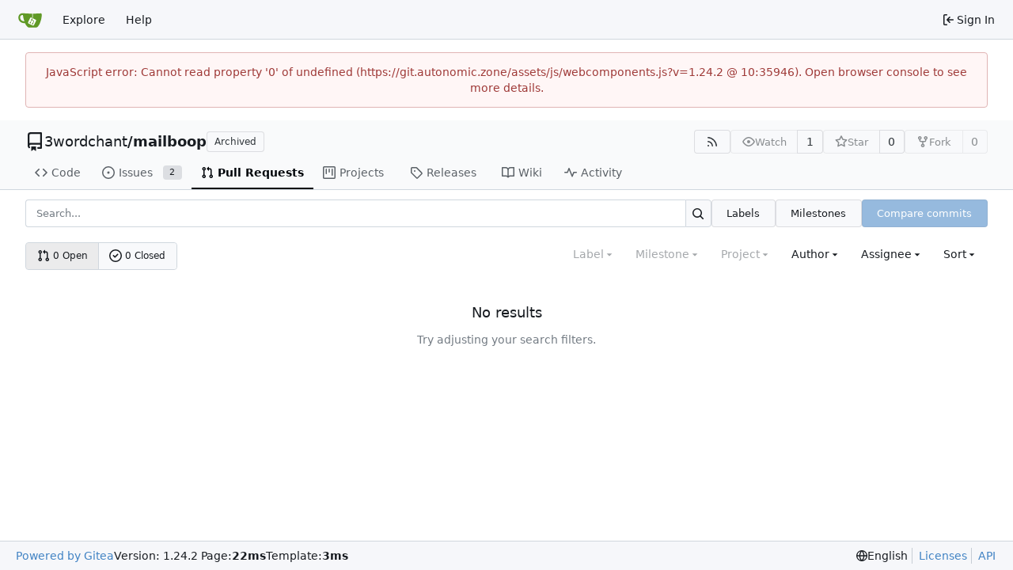

--- FILE ---
content_type: text/css; charset=utf-8
request_url: https://git.autonomic.zone/assets/css/index.css?v=1.24.2
body_size: 60412
content:
ul[data-v-758f4d51]{list-style:none;margin:0;padding-left:0}ul li[data-v-758f4d51]{padding:0 10px}ul li[data-v-758f4d51]:not(:last-child){border-bottom:1px solid var(--color-secondary)}.repos-search[data-v-758f4d51]{padding-bottom:0!important}.repos-filter[data-v-758f4d51]{margin-top:0!important;border-bottom-width:0!important}.repos-filter .item[data-v-758f4d51]{padding-left:6px!important;padding-right:6px!important}.repo-list-link[data-v-758f4d51]{min-width:0;display:flex;align-items:center;flex:1;gap:.5rem}.repo-list-link .svg[data-v-758f4d51]{color:var(--color-text-light-2)}.repo-list-icon[data-v-758f4d51]{min-width:16px;margin-right:2px}.repo-list-icon.octicon-mirror[data-v-758f4d51]{width:14px;min-width:14px;margin-left:1px;margin-right:3px}.repo-owner-name-list li.active[data-v-758f4d51]{background:var(--color-hover)}.empty-repo-or-org[data-v-758f4d51]{margin-top:1em;text-align:center;color:var(--color-placeholder-text)}.empty-repo-or-org p[data-v-758f4d51]{margin:1em auto}a[data-v-09ac135b],a[data-v-09ac135b]:hover{text-decoration:none;color:var(--color-text)}.sub-items[data-v-09ac135b]{display:flex;flex-direction:column;gap:1px;margin-left:13px;border-left:1px solid var(--color-secondary)}.sub-items .item-file[data-v-09ac135b]{padding-left:18px}.item-file.selected[data-v-09ac135b]{color:var(--color-text);background:var(--color-active);border-radius:4px}.item-file.viewed[data-v-09ac135b],.item-directory.viewed[data-v-09ac135b]{color:var(--color-text-light-3)}.item-directory[data-v-09ac135b]{user-select:none}.item-file[data-v-09ac135b],.item-directory[data-v-09ac135b]{display:flex;align-items:center;gap:.25em;padding:6px}.item-file[data-v-09ac135b]:hover,.item-directory[data-v-09ac135b]:hover{color:var(--color-text);background:var(--color-hover);border-radius:4px;cursor:pointer}.diff-file-tree-items[data-v-12a35ef6]{display:flex;flex-direction:column;gap:1px;margin-right:.5rem}.ui.dropdown.diff-commit-selector .menu[data-v-778617f4]{margin-top:.25em;overflow-x:hidden;max-height:450px}.ui.dropdown.diff-commit-selector .menu .loading-indicator[data-v-778617f4]{height:200px;width:350px}.ui.dropdown.diff-commit-selector .menu>.item[data-v-778617f4],.ui.dropdown.diff-commit-selector .menu>.info[data-v-778617f4]{display:flex;flex-direction:row;line-height:1.4;gap:.25em;padding:7px 14px!important}.ui.dropdown.diff-commit-selector .menu>.item[data-v-778617f4]:not(:first-child),.ui.dropdown.diff-commit-selector .menu>.info[data-v-778617f4]:not(:first-child){border-top:1px solid var(--color-secondary)!important}.ui.dropdown.diff-commit-selector .menu>.item[data-v-778617f4]:focus{background:var(--color-active)}.ui.dropdown.diff-commit-selector .menu>.item.hovered[data-v-778617f4]{background-color:var(--color-small-accent)}.ui.dropdown.diff-commit-selector .menu>.item.selected[data-v-778617f4]{background-color:var(--color-accent)}.ui.dropdown.diff-commit-selector .menu .commit-list-summary[data-v-778617f4]{max-width:min(380px,96vw)}.ui.dropdown .menu.show[data-v-36ade991]{display:block}.ui.checkbox label[data-v-36ade991]{cursor:pointer}.ui.merge-button[data-v-36ade991]{position:relative}.ui.merge-button .ui.dropdown[data-v-36ade991]{position:static}.ui.merge-button>.ui.dropdown:last-child>.menu[data-v-36ade991]:not(.left){left:0;right:auto}.ui.merge-button .ui.dropdown .menu>.item[data-v-36ade991]{display:flex;align-items:stretch;padding:0!important}.action-text[data-v-36ade991]{padding:.8rem;flex:1}.auto-merge-small[data-v-36ade991]{width:40px;display:flex;align-items:center;justify-content:center;position:relative}.auto-merge-small .auto-merge-tip[data-v-36ade991]{display:none;left:38px;top:-1px;bottom:-1px;position:absolute;align-items:center;color:var(--color-info-text);background-color:var(--color-info-bg);border:1px solid var(--color-info-border);border-left:none;padding-right:1rem}.auto-merge-small[data-v-36ade991]:hover{color:var(--color-info-text);background-color:var(--color-info-bg);border:1px solid var(--color-info-border)}.auto-merge-small:hover .auto-merge-tip[data-v-36ade991]{display:flex}.action-view-body[data-v-2d8f7d75]{padding-top:12px;padding-bottom:12px;display:flex;gap:12px}.action-view-header[data-v-2d8f7d75]{margin-top:8px}.action-info-summary[data-v-2d8f7d75]{display:flex;align-items:center;justify-content:space-between;gap:8px}.action-info-summary-title[data-v-2d8f7d75]{display:flex;align-items:center;gap:.5em}.action-info-summary-title-text[data-v-2d8f7d75]{font-size:20px;margin:0;flex:1;overflow-wrap:anywhere}.action-info-summary .ui.button[data-v-2d8f7d75]{margin:0;white-space:nowrap}.action-commit-summary[data-v-2d8f7d75]{display:flex;flex-wrap:wrap;gap:5px;margin-left:28px}@media (max-width: 767.98px){.action-commit-summary[data-v-2d8f7d75]{margin-left:0;margin-top:8px}}.action-view-left[data-v-2d8f7d75]{width:30%;max-width:400px;position:sticky;top:12px;max-height:100vh;overflow-y:auto;background:var(--color-body);z-index:2}@media (max-width: 767.98px){.action-view-left[data-v-2d8f7d75]{position:static}}.job-artifacts-title[data-v-2d8f7d75]{font-size:18px;margin-top:16px;padding:16px 10px 0 20px;border-top:1px solid var(--color-secondary)}.job-artifacts-item[data-v-2d8f7d75]{margin:5px 0;padding:6px;display:flex;justify-content:space-between;align-items:center}.job-artifacts-list[data-v-2d8f7d75]{padding-left:12px;list-style:none}.job-brief-list[data-v-2d8f7d75]{display:flex;flex-direction:column;gap:8px}.job-brief-item[data-v-2d8f7d75]{padding:10px;border-radius:var(--border-radius);text-decoration:none;display:flex;flex-wrap:nowrap;justify-content:space-between;align-items:center;color:var(--color-text)}.job-brief-item[data-v-2d8f7d75]:hover{background-color:var(--color-hover)}.job-brief-item.selected[data-v-2d8f7d75]{font-weight:var(--font-weight-bold);background-color:var(--color-active)}.job-brief-item[data-v-2d8f7d75]:first-of-type{margin-top:0}.job-brief-item .job-brief-rerun[data-v-2d8f7d75]{cursor:pointer}.job-brief-item .job-brief-item-left[data-v-2d8f7d75]{display:flex;width:100%;min-width:0}.job-brief-item .job-brief-item-left span[data-v-2d8f7d75]{display:flex;align-items:center}.job-brief-item .job-brief-item-left .job-brief-name[data-v-2d8f7d75]{display:block;width:70%}.job-brief-item .job-brief-item-right[data-v-2d8f7d75]{display:flex;align-items:center}.action-view-right[data-v-2d8f7d75]{flex:1;color:var(--color-console-fg-subtle);max-height:100%;width:70%;display:flex;flex-direction:column;border:1px solid var(--color-console-border);border-radius:var(--border-radius);background:var(--color-console-bg);align-self:flex-start}.action-view-right .ui.button[data-v-2d8f7d75],.action-view-right .ui.button[data-v-2d8f7d75]:focus{background:transparent;color:var(--color-console-fg-subtle)}.action-view-right .ui.button[data-v-2d8f7d75]:hover{background:var(--color-console-hover-bg);color:var(--color-console-fg)}.action-view-right .ui.button[data-v-2d8f7d75]:active{background:var(--color-console-active-bg);color:var(--color-console-fg)}.action-view-right .ui.dropdown .menu[data-v-2d8f7d75]{background:var(--color-console-menu-bg);border-color:var(--color-console-menu-border)}.action-view-right .ui.dropdown .menu>.item[data-v-2d8f7d75]{color:var(--color-console-fg)}.action-view-right .ui.dropdown .menu>.item[data-v-2d8f7d75]:hover{color:var(--color-console-fg);background:var(--color-console-hover-bg)}.action-view-right .ui.dropdown .menu>.item[data-v-2d8f7d75]:active{color:var(--color-console-fg);background:var(--color-console-active-bg)}.action-view-right .ui.dropdown .menu>.divider[data-v-2d8f7d75]{border-top-color:var(--color-console-menu-border)}.action-view-right .ui.pointing.dropdown>.menu[data-v-2d8f7d75]:not(.hidden):after{background:var(--color-console-menu-bg);box-shadow:-1px -1px 0 0 var(--color-console-menu-border)}.job-info-header[data-v-2d8f7d75]{display:flex;justify-content:space-between;align-items:center;padding:0 12px;position:sticky;top:0;height:60px;z-index:1;background:var(--color-console-bg);border-radius:3px}.job-info-header[data-v-2d8f7d75]:has(+.job-step-container){border-radius:var(--border-radius) var(--border-radius) 0 0}.job-info-header .job-info-header-title[data-v-2d8f7d75]{color:var(--color-console-fg);font-size:16px;margin:0}.job-info-header .job-info-header-detail[data-v-2d8f7d75]{color:var(--color-console-fg-subtle);font-size:12px}.job-info-header-left[data-v-2d8f7d75]{flex:1}.job-step-container[data-v-2d8f7d75]{max-height:100%;border-radius:0 0 var(--border-radius) var(--border-radius);border-top:1px solid var(--color-console-border);z-index:0}.job-step-container .job-step-summary[data-v-2d8f7d75]{padding:5px 10px;display:flex;align-items:center;border-radius:var(--border-radius)}.job-step-container .job-step-summary.step-expandable[data-v-2d8f7d75]{cursor:pointer}.job-step-container .job-step-summary.step-expandable[data-v-2d8f7d75]:hover{color:var(--color-console-fg);background:var(--color-console-hover-bg)}.job-step-container .job-step-summary .step-summary-msg[data-v-2d8f7d75]{flex:1}.job-step-container .job-step-summary .step-summary-duration[data-v-2d8f7d75]{margin-left:16px}.job-step-container .job-step-summary.selected[data-v-2d8f7d75]{color:var(--color-console-fg);background-color:var(--color-console-active-bg);position:sticky;top:60px}@media (max-width: 767.98px){.action-view-body[data-v-2d8f7d75]{flex-direction:column}.action-view-left[data-v-2d8f7d75],.action-view-right[data-v-2d8f7d75]{width:100%}.action-view-left[data-v-2d8f7d75]{max-width:none}}.job-step-section{margin:10px}.job-step-section .job-step-logs{font-family:var(--fonts-monospace);margin:8px 0;font-size:12px}.job-step-section .job-step-logs .job-log-line{display:flex}.job-log-line:hover,.job-log-line:target{background-color:var(--color-console-hover-bg)}.job-log-line:target{scroll-margin-top:95px}.job-log-line .line-num,.log-time-seconds{width:48px;color:var(--color-text-light-3);text-align:right;user-select:none}.job-log-line:target>.line-num{color:var(--color-primary);text-decoration:underline}.log-time-seconds{padding-right:2px}.job-log-line .log-time,.log-time-stamp{color:var(--color-text-light-3);margin-left:10px;white-space:nowrap}.job-step-logs .job-log-line .log-msg{flex:1;white-space:break-spaces;margin-left:10px;overflow-wrap:anywhere}.full.height>.action-view-right{width:100%;height:100%;padding:0;border-radius:0}.full.height>.action-view-right>.job-info-header{border-radius:0}.full.height>.action-view-right>.job-step-container{height:calc(100% - 60px);border-radius:0}.job-log-group .job-log-list .job-log-line .log-msg{margin-left:2em}.job-log-group-summary{position:relative}.job-log-group-summary>.job-log-line{position:absolute;inset:0;z-index:-1;overflow:hidden}.sub-items[data-v-cbbebcae]{display:flex;flex-direction:column;gap:1px;margin-left:14px;border-left:1px solid var(--color-secondary)}.tree-item.selected[data-v-cbbebcae]{color:var(--color-text);background:var(--color-active);border-radius:4px}.tree-item.type-directory[data-v-cbbebcae]{user-select:none}.tree-item[data-v-cbbebcae]{display:grid;grid-template-columns:16px 1fr;grid-template-areas:"toggle content";gap:.25em;padding:6px}.tree-item[data-v-cbbebcae]:hover{color:var(--color-text);background:var(--color-hover);border-radius:4px;cursor:pointer}.item-toggle[data-v-cbbebcae]{grid-area:toggle;display:flex;align-items:center}.item-content[data-v-cbbebcae]{grid-area:content;display:flex;align-items:center;gap:.5em;text-overflow:ellipsis;min-width:0}.view-file-tree-items[data-v-20c25596]{display:flex;flex-direction:column;gap:1px;margin-right:.5rem}.CodeMirror{font-family:monospace;height:300px;color:#000;direction:ltr}.CodeMirror-lines{padding:4px 0}.CodeMirror pre.CodeMirror-line,.CodeMirror pre.CodeMirror-line-like{padding:0 4px}.CodeMirror-gutter-filler,.CodeMirror-scrollbar-filler{background-color:#fff}.CodeMirror-gutters{border-right:1px solid #ddd;background-color:#f7f7f7;white-space:nowrap}.CodeMirror-linenumber{padding:0 3px 0 5px;min-width:20px;text-align:right;color:#999;white-space:nowrap}.CodeMirror-guttermarker{color:#000}.CodeMirror-guttermarker-subtle{color:#999}.CodeMirror-cursor{border-left:1px solid #000;border-right:none;width:0}.CodeMirror div.CodeMirror-secondarycursor{border-left:1px solid silver}.cm-fat-cursor .CodeMirror-cursor{width:auto;border:0!important;background:#7e7}.cm-fat-cursor div.CodeMirror-cursors{z-index:1}.cm-fat-cursor .CodeMirror-line::selection,.cm-fat-cursor .CodeMirror-line>span::selection,.cm-fat-cursor .CodeMirror-line>span>span::selection{background:0 0}.cm-fat-cursor .CodeMirror-line::-moz-selection,.cm-fat-cursor .CodeMirror-line>span::-moz-selection,.cm-fat-cursor .CodeMirror-line>span>span::-moz-selection{background:0 0}.cm-fat-cursor{caret-color:transparent}@-moz-keyframes blink{50%{background-color:transparent}}@-webkit-keyframes blink{50%{background-color:transparent}}@keyframes blink{50%{background-color:transparent}}.cm-tab{display:inline-block;text-decoration:inherit}.CodeMirror-rulers{position:absolute;inset:-50px 0 0;overflow:hidden}.CodeMirror-ruler{border-left:1px solid #ccc;top:0;bottom:0;position:absolute}.cm-s-default .cm-header{color:#00f}.cm-s-default .cm-quote{color:#090}.cm-negative{color:#d44}.cm-positive{color:#292}.cm-header,.cm-strong{font-weight:700}.cm-em{font-style:italic}.cm-link{text-decoration:underline}.cm-strikethrough{text-decoration:line-through}.cm-s-default .cm-keyword{color:#708}.cm-s-default .cm-atom{color:#219}.cm-s-default .cm-number{color:#164}.cm-s-default .cm-def{color:#00f}.cm-s-default .cm-variable-2{color:#05a}.cm-s-default .cm-type,.cm-s-default .cm-variable-3{color:#085}.cm-s-default .cm-comment{color:#a50}.cm-s-default .cm-string{color:#a11}.cm-s-default .cm-string-2{color:#f50}.cm-s-default .cm-meta,.cm-s-default .cm-qualifier{color:#555}.cm-s-default .cm-builtin{color:#30a}.cm-s-default .cm-bracket{color:#997}.cm-s-default .cm-tag{color:#170}.cm-s-default .cm-attribute{color:#00c}.cm-s-default .cm-hr{color:#999}.cm-s-default .cm-link{color:#00c}.cm-s-default .cm-error,.cm-invalidchar{color:red}.CodeMirror-composing{border-bottom:2px solid}div.CodeMirror span.CodeMirror-matchingbracket{color:#0b0}div.CodeMirror span.CodeMirror-nonmatchingbracket{color:#a22}.CodeMirror-matchingtag{background:#ff96004d}.CodeMirror-activeline-background{background:#e8f2ff}.CodeMirror{position:relative;overflow:hidden;background:#fff}.CodeMirror-scroll{overflow:scroll!important;margin-bottom:-50px;margin-right:-50px;padding-bottom:50px;height:100%;outline:0;position:relative;z-index:0}.CodeMirror-sizer{position:relative;border-right:50px solid transparent}.CodeMirror-gutter-filler,.CodeMirror-hscrollbar,.CodeMirror-scrollbar-filler,.CodeMirror-vscrollbar{position:absolute;z-index:6;display:none;outline:0}.CodeMirror-vscrollbar{right:0;top:0;overflow-x:hidden;overflow-y:scroll}.CodeMirror-hscrollbar{bottom:0;left:0;overflow-y:hidden;overflow-x:scroll}.CodeMirror-scrollbar-filler{right:0;bottom:0}.CodeMirror-gutter-filler{left:0;bottom:0}.CodeMirror-gutters{position:absolute;left:0;top:0;min-height:100%;z-index:3}.CodeMirror-gutter{white-space:normal;height:100%;display:inline-block;vertical-align:top;margin-bottom:-50px}.CodeMirror-gutter-wrapper{position:absolute;z-index:4;background:0 0!important;border:none!important}.CodeMirror-gutter-background{position:absolute;top:0;bottom:0;z-index:4}.CodeMirror-gutter-elt{position:absolute;cursor:default;z-index:4}.CodeMirror-gutter-wrapper ::selection{background-color:transparent}.CodeMirror-gutter-wrapper ::-moz-selection{background-color:transparent}.CodeMirror-lines{cursor:text;min-height:1px}.CodeMirror pre.CodeMirror-line,.CodeMirror pre.CodeMirror-line-like{-moz-border-radius:0;-webkit-border-radius:0;border-radius:0;border-width:0;background:0 0;font-family:inherit;font-size:inherit;margin:0;white-space:pre;word-wrap:normal;line-height:inherit;color:inherit;z-index:2;position:relative;overflow:visible;-webkit-tap-highlight-color:transparent;-webkit-font-variant-ligatures:contextual;font-variant-ligatures:contextual}.CodeMirror-wrap pre.CodeMirror-line,.CodeMirror-wrap pre.CodeMirror-line-like{word-wrap:break-word;white-space:pre-wrap;word-break:normal}.CodeMirror-linebackground{position:absolute;inset:0;z-index:0}.CodeMirror-linewidget{position:relative;z-index:2;padding:.1px}.CodeMirror-code{outline:0}.CodeMirror-gutter,.CodeMirror-gutters,.CodeMirror-linenumber,.CodeMirror-scroll,.CodeMirror-sizer{-moz-box-sizing:content-box;box-sizing:content-box}.CodeMirror-measure{position:absolute;width:100%;height:0;overflow:hidden;visibility:hidden}.CodeMirror-cursor{position:absolute;pointer-events:none}.CodeMirror-measure pre{position:static}div.CodeMirror-cursors{visibility:hidden;position:relative;z-index:3}div.CodeMirror-dragcursors,.CodeMirror-focused div.CodeMirror-cursors{visibility:visible}.CodeMirror-selected{background:#d9d9d9}.CodeMirror-focused .CodeMirror-selected{background:#d7d4f0}.CodeMirror-crosshair{cursor:crosshair}.CodeMirror-line::selection,.CodeMirror-line>span::selection,.CodeMirror-line>span>span::selection{background:#d7d4f0}.CodeMirror-line::-moz-selection,.CodeMirror-line>span::-moz-selection,.CodeMirror-line>span>span::-moz-selection{background:#d7d4f0}.cm-searching{background-color:#ffa;background-color:#ff06}.cm-force-border{padding-right:.1px}@media print{.CodeMirror div.CodeMirror-cursors{visibility:hidden}}.cm-tab-wrap-hack:after{content:""}span.CodeMirror-selectedtext{background:0 0}.EasyMDEContainer{display:block}.CodeMirror-rtl pre{direction:rtl}.EasyMDEContainer.sided--no-fullscreen{display:flex;flex-direction:row;flex-wrap:wrap}.EasyMDEContainer .CodeMirror{box-sizing:border-box;height:auto;border:1px solid #ced4da;border-bottom-left-radius:4px;border-bottom-right-radius:4px;padding:10px;font:inherit;z-index:0;word-wrap:break-word}.EasyMDEContainer .CodeMirror-scroll{cursor:text}.EasyMDEContainer .CodeMirror-fullscreen{background:#fff;position:fixed!important;inset:50px 0 0;height:auto;z-index:8;border-right:none!important;border-bottom-right-radius:0!important}.EasyMDEContainer .CodeMirror-sided{width:50%!important}.EasyMDEContainer.sided--no-fullscreen .CodeMirror-sided{border-right:none!important;border-bottom-right-radius:0;position:relative;flex:1 1 auto}.EasyMDEContainer .CodeMirror-placeholder{opacity:.5}.EasyMDEContainer .CodeMirror-focused .CodeMirror-selected{background:#d9d9d9}.editor-toolbar{position:relative;-webkit-user-select:none;-moz-user-select:none;-ms-user-select:none;-o-user-select:none;user-select:none;padding:9px 10px;border-top:1px solid #ced4da;border-left:1px solid #ced4da;border-right:1px solid #ced4da;border-top-left-radius:4px;border-top-right-radius:4px}.editor-toolbar.fullscreen{width:100%;height:50px;padding-top:10px;padding-bottom:10px;box-sizing:border-box;background:#fff;border:0;position:fixed;top:0;left:0;opacity:1;z-index:9}.editor-toolbar.fullscreen:before{width:20px;height:50px;background:-moz-linear-gradient(left,#fff 0,rgba(255,255,255,0) 100%);background:-webkit-gradient(linear,left top,right top,color-stop(0,#fff),color-stop(100%,rgba(255,255,255,0)));background:-webkit-linear-gradient(left,#fff 0,rgba(255,255,255,0) 100%);background:-o-linear-gradient(left,#fff 0,rgba(255,255,255,0) 100%);background:-ms-linear-gradient(left,#fff 0,rgba(255,255,255,0) 100%);background:linear-gradient(to right,#fff 0,#fff0);position:fixed;top:0;left:0;margin:0;padding:0}.editor-toolbar.fullscreen:after{width:20px;height:50px;background:-moz-linear-gradient(left,rgba(255,255,255,0) 0,#fff 100%);background:-webkit-gradient(linear,left top,right top,color-stop(0,rgba(255,255,255,0)),color-stop(100%,#fff));background:-webkit-linear-gradient(left,rgba(255,255,255,0) 0,#fff 100%);background:-o-linear-gradient(left,rgba(255,255,255,0) 0,#fff 100%);background:-ms-linear-gradient(left,rgba(255,255,255,0) 0,#fff 100%);background:linear-gradient(to right,#fff0 0,#fff);position:fixed;top:0;right:0;margin:0;padding:0}.EasyMDEContainer.sided--no-fullscreen .editor-toolbar{width:100%}.editor-toolbar .easymde-dropdown,.editor-toolbar button{background:0 0;display:inline-block;text-align:center;text-decoration:none!important;height:30px;margin:0;padding:0;border:1px solid transparent;border-radius:3px;cursor:pointer}.editor-toolbar button{font-weight:700;min-width:30px;padding:0 6px;white-space:nowrap}.editor-toolbar button.active,.editor-toolbar button:hover{background:#fcfcfc;border-color:#95a5a6}.editor-toolbar i.separator{display:inline-block;width:0;border-left:1px solid #d9d9d9;border-right:1px solid #fff;color:transparent;text-indent:-10px;margin:0 6px}.editor-toolbar button:after{font-family:Arial,Helvetica Neue,Helvetica,sans-serif;font-size:65%;vertical-align:text-bottom;position:relative;top:2px}.editor-toolbar button.heading-1:after{content:"1"}.editor-toolbar button.heading-2:after{content:"2"}.editor-toolbar button.heading-3:after{content:"3"}.editor-toolbar button.heading-bigger:after{content:"\25b2"}.editor-toolbar button.heading-smaller:after{content:"\25bc"}.editor-toolbar.disabled-for-preview button:not(.no-disable){opacity:.6;pointer-events:none}@media only screen and (max-width:700px){.editor-toolbar i.no-mobile{display:none}}.editor-statusbar{padding:8px 10px;font-size:12px;color:#959694;text-align:right}.EasyMDEContainer.sided--no-fullscreen .editor-statusbar{width:100%}.editor-statusbar span{display:inline-block;min-width:4em;margin-left:1em}.editor-statusbar .lines:before{content:"lines: "}.editor-statusbar .words:before{content:"words: "}.editor-statusbar .characters:before{content:"characters: "}.editor-preview-full{position:absolute;width:100%;height:100%;top:0;left:0;z-index:7;overflow:auto;display:none;box-sizing:border-box}.editor-preview-side{position:fixed;bottom:0;width:50%;top:50px;right:0;z-index:9;overflow:auto;display:none;box-sizing:border-box;border:1px solid #ddd;word-wrap:break-word}.editor-preview-active-side{display:block}.EasyMDEContainer.sided--no-fullscreen .editor-preview-active-side{flex:1 1 auto;height:auto;position:static}.editor-preview-active{display:block}.editor-preview{padding:10px;background:#fafafa}.editor-preview>p{margin-top:0}.editor-preview pre{background:#eee;margin-bottom:10px}.editor-preview table td,.editor-preview table th{border:1px solid #ddd;padding:5px}.cm-s-easymde .cm-tag{color:#63a35c}.cm-s-easymde .cm-attribute{color:#795da3}.cm-s-easymde .cm-string{color:#183691}.cm-s-easymde .cm-header-1{font-size:calc(1.375rem + 1.5vw)}.cm-s-easymde .cm-header-2{font-size:calc(1.325rem + .9vw)}.cm-s-easymde .cm-header-3{font-size:calc(1.3rem + .6vw)}.cm-s-easymde .cm-header-4{font-size:calc(1.275rem + .3vw)}.cm-s-easymde .cm-header-5{font-size:1.25rem}.cm-s-easymde .cm-header-6{font-size:1rem}.cm-s-easymde .cm-header-1,.cm-s-easymde .cm-header-2,.cm-s-easymde .cm-header-3,.cm-s-easymde .cm-header-4,.cm-s-easymde .cm-header-5,.cm-s-easymde .cm-header-6{margin-bottom:.5rem;line-height:1.2}.cm-s-easymde .cm-comment{background:#0000000d;border-radius:2px}.cm-s-easymde .cm-link{color:#7f8c8d}.cm-s-easymde .cm-url{color:#aab2b3}.cm-s-easymde .cm-quote{color:#7f8c8d;font-style:italic}.editor-toolbar .easymde-dropdown{position:relative;background:linear-gradient(to bottom right,#fff 0 84%,#333 50% 100%);border-radius:0;border:1px solid #fff}.editor-toolbar .easymde-dropdown:hover{background:linear-gradient(to bottom right,#fff 0 84%,#333 50% 100%)}.easymde-dropdown-content{display:block;visibility:hidden;position:absolute;background-color:#f9f9f9;box-shadow:0 8px 16px #0003;padding:8px;z-index:2;top:30px}.easymde-dropdown:active .easymde-dropdown-content,.easymde-dropdown:focus .easymde-dropdown-content,.easymde-dropdown:focus-within .easymde-dropdown-content{visibility:visible}.easymde-dropdown-content button{display:block}span[data-img-src]:after{content:"";background-image:var(--bg-image);display:block;max-height:100%;max-width:100%;background-size:contain;height:0;padding-top:var(--height);width:var(--width);background-repeat:no-repeat}.CodeMirror .cm-spell-error:not(.cm-url):not(.cm-comment):not(.cm-tag):not(.cm-word){background:#ff000026}.ui.dropdown{cursor:pointer;position:relative;display:inline-block;outline:none;text-align:left;transition:box-shadow .1s ease,width .1s ease;-webkit-user-select:none;-moz-user-select:none;user-select:none;-webkit-tap-highlight-color:rgba(0,0,0,0)}.ui.dropdown .menu{cursor:auto;position:absolute;display:none;outline:none;top:100%;min-width:-moz-max-content;min-width:max-content;margin:0;padding:0;background:#fff;font-size:1em;text-shadow:none;text-align:left;box-shadow:0 2px 3px #22242626;border:1px solid rgba(34,36,38,.15);border-radius:.28571429rem;transition:opacity .1s ease;z-index:11;will-change:transform,opacity}.ui.dropdown .menu>*{white-space:nowrap}.ui.dropdown>input:not(.search):first-child,.ui.dropdown>select{display:none!important}.ui.dropdown:not(.labeled)>.dropdown.icon{position:relative;width:auto;font-size:.85714286em;margin:0 0 0 1em}.ui.dropdown .menu>.item .dropdown.icon{width:auto;float:right;margin:0 0 0 1em}.ui.dropdown .menu>.item .dropdown.icon+.text{margin-right:1em}.ui.dropdown>.text{display:inline-block;transition:none}.ui.dropdown .menu>.item{position:relative;cursor:pointer;display:block;border:none;height:auto;min-height:2.57142857rem;text-align:left;border-top:none;line-height:1em;font-size:1rem;color:#000000de;padding:.78571429rem 1.14285714rem!important;text-transform:none;font-weight:400;box-shadow:none;-webkit-touch-callout:none}.ui.dropdown .menu>.item:first-child{border-top-width:0}.ui.dropdown .menu>.item.vertical{display:flex;flex-direction:column-reverse}.ui.dropdown>.text>[class*="right floated"],.ui.dropdown .menu .item>[class*="right floated"]{float:right!important;margin-right:0!important;margin-left:1em!important}.ui.dropdown>.text>[class*="left floated"],.ui.dropdown .menu .item>[class*="left floated"]{float:left!important;margin-left:0!important;margin-right:1em!important}.ui.dropdown .menu .item>i.icon.floated,.ui.dropdown .menu .item>.flag.floated,.ui.dropdown .menu .item>.image.floated,.ui.dropdown .menu .item>img.floated{margin-top:0}.ui.dropdown .menu>.header{margin:1rem 0 .75rem;padding:0 1.14285714rem;font-weight:500;text-transform:uppercase}.ui.dropdown .menu>.header:not(.ui){color:#000000d9;font-size:.78571429em}.ui.dropdown .menu>.divider{border-top:1px solid rgba(34,36,38,.1);height:0;margin:.5em 0}.ui.dropdown .menu>.horizontal.divider{border-top:none}.ui.dropdown.dropdown .menu>.input{width:auto;display:flex;margin:1.14285714rem .78571429rem;min-width:10rem}.ui.dropdown .menu>.header+.input{margin-top:0}.ui.dropdown .menu>.input:not(.transparent) input{padding:.5em 1em}.ui.dropdown .menu>.input:not(.transparent) .button,.ui.dropdown .menu>.input:not(.transparent) i.icon,.ui.dropdown .menu>.input:not(.transparent) .label{padding-top:.5em;padding-bottom:.5em}.ui.dropdown>.text>.description,.ui.dropdown .menu>.item>.description{float:right;margin:0 0 0 1em;color:#0006}.ui.dropdown .menu>.item.vertical>.description{margin:0}.ui.dropdown .menu>.item.vertical>.text{margin-bottom:.25em}.ui.dropdown .menu>.message{padding:.78571429rem 1.14285714rem;font-weight:400}.ui.dropdown .menu>.message:not(.ui){color:#0006}.ui.dropdown .menu .menu{top:0;left:100%;right:auto;margin:0 -.5em!important;border-radius:.28571429rem!important;z-index:21!important}.ui.dropdown .menu .menu:after{display:none}.ui.dropdown>.text>i.icon,.ui.dropdown>.text>.label,.ui.dropdown>.text>.flag,.ui.dropdown>.text>img,.ui.dropdown>.text>.image{margin-top:0}.ui.dropdown .menu>.item>i.icon,.ui.dropdown .menu>.item>.label,.ui.dropdown .menu>.item>.flag,.ui.dropdown .menu>.item>.image,.ui.dropdown .menu>.item>img{margin-top:0}.ui.dropdown>.text>i.icon,.ui.dropdown>.text>.label,.ui.dropdown>.text>.flag,.ui.dropdown>.text>img,.ui.dropdown>.text>.image,.ui.dropdown .menu>.item>i.icon,.ui.dropdown .menu>.item>.label,.ui.dropdown .menu>.item>.flag,.ui.dropdown .menu>.item>.image,.ui.dropdown .menu>.item>img{margin-left:0;float:none;margin-right:.78571429rem}.ui.dropdown>.text>img,.ui.dropdown>.text>.image:not(.icon),.ui.dropdown .menu>.item>.image:not(.icon),.ui.dropdown .menu>.item>img{display:inline-block;vertical-align:top;width:auto;margin-top:-.5em;margin-bottom:-.5em;max-height:2em}.ui.dropdown .ui.menu>.item:before,.ui.menu .ui.dropdown .menu>.item:before{display:none}.ui.menu .ui.dropdown .menu .active.item{border-left:none}.ui.menu .right.menu .dropdown:last-child>.menu:not(.left),.ui.menu .right.dropdown.item>.menu:not(.left),.ui.buttons>.ui.dropdown:last-child>.menu:not(.left){left:auto;right:0}.ui.label.dropdown .menu{min-width:100%}.ui.dropdown.icon.button>.dropdown.icon{margin:0}.ui.button.dropdown .menu{min-width:100%}select.ui.dropdown{height:38px;padding:.5em;border:1px solid rgba(34,36,38,.15);visibility:visible}.ui.selection.dropdown{cursor:pointer;word-wrap:break-word;line-height:1em;white-space:normal;outline:0;transform:rotate(0);min-width:14em;min-height:2.71428571em;background:#fff;display:inline-block;padding:.78571429em 3.2em .78571429em 1em;color:#000000de;box-shadow:none;border:1px solid rgba(34,36,38,.15);border-radius:.28571429rem;transition:box-shadow .1s ease,width .1s ease}.ui.selection.dropdown.visible,.ui.selection.dropdown.active{z-index:10}.ui.selection.dropdown>.search.icon,.ui.selection.dropdown>.delete.icon,.ui.selection.dropdown>.dropdown.icon{cursor:pointer;position:absolute;width:auto;height:auto;line-height:1.21428571em;top:.78571429em;right:1em;z-index:3;margin:-.78571429em;padding:.91666667em;opacity:.8;transition:opacity .1s ease}.ui.compact.selection.dropdown{min-width:0}.ui.selection.dropdown .menu{overflow-x:hidden;overflow-y:auto;backface-visibility:hidden;-webkit-overflow-scrolling:touch;border-top-width:0!important;width:auto;outline:none;margin:0 -1px;min-width:calc(100% + 2px);width:calc(100% + 2px);border-radius:0 0 .28571429rem .28571429rem;box-shadow:0 2px 3px #22242626;transition:opacity .1s ease}.ui.selection.dropdown .menu:after,.ui.selection.dropdown .menu:before{display:none}.ui.selection.dropdown .menu>.message{padding:.78571429rem 1.14285714rem}@media only screen and (max-width: 767.98px){.ui.selection.dropdown.short .menu{max-height:6.01071429rem}.ui.selection.dropdown[class*="very short"] .menu{max-height:4.00714286rem}.ui.selection.dropdown .menu{max-height:8.01428571rem}.ui.selection.dropdown.long .menu{max-height:16.02857143rem}.ui.selection.dropdown[class*="very long"] .menu{max-height:24.04285714rem}}@media only screen and (min-width: 768px){.ui.selection.dropdown.short .menu{max-height:8.01428571rem}.ui.selection.dropdown[class*="very short"] .menu{max-height:5.34285714rem}.ui.selection.dropdown .menu{max-height:10.68571429rem}.ui.selection.dropdown.long .menu{max-height:21.37142857rem}.ui.selection.dropdown[class*="very long"] .menu{max-height:32.05714286rem}}@media only screen and (min-width: 992px){.ui.selection.dropdown.short .menu{max-height:12.02142857rem}.ui.selection.dropdown[class*="very short"] .menu{max-height:8.01428571rem}.ui.selection.dropdown .menu{max-height:16.02857143rem}.ui.selection.dropdown.long .menu{max-height:32.05714286rem}.ui.selection.dropdown[class*="very long"] .menu{max-height:48.08571429rem}}@media only screen and (min-width: 1920px){.ui.selection.dropdown.short .menu{max-height:16.02857143rem}.ui.selection.dropdown[class*="very short"] .menu{max-height:10.68571429rem}.ui.selection.dropdown .menu{max-height:21.37142857rem}.ui.selection.dropdown.long .menu{max-height:42.74285714rem}.ui.selection.dropdown[class*="very long"] .menu{max-height:64.11428571rem}}.ui.selection.dropdown .menu>.item{border-top:1px solid #FAFAFA;padding:.78571429rem 1.14285714rem!important;white-space:normal;word-wrap:normal}.ui.selection.dropdown .menu>.hidden.addition.item{display:none}.ui.selection.dropdown:hover{border-color:#22242659;box-shadow:none}.ui.selection.active.dropdown,.ui.selection.active.dropdown .menu{border-color:#96c8da;box-shadow:0 2px 3px #22242626}.ui.selection.dropdown:focus{border-color:#96c8da;box-shadow:none}.ui.selection.dropdown:focus .menu{border-color:#96c8da;box-shadow:0 2px 3px #22242626}.ui.selection.visible.dropdown>.text:not(.default){font-weight:400;color:#000c}.ui.selection.active.dropdown:hover,.ui.selection.active.dropdown:hover .menu{border-color:#96c8da;box-shadow:0 2px 3px #22242626}.ui.active.selection.dropdown>.dropdown.icon,.ui.visible.selection.dropdown>.dropdown.icon{opacity:"";z-index:3}.ui.active.selection.dropdown{border-bottom-left-radius:0!important;border-bottom-right-radius:0!important}.ui.active.empty.selection.dropdown{border-radius:.28571429rem!important;box-shadow:none!important}.ui.active.empty.selection.dropdown .menu{border:none!important;box-shadow:none!important}@supports (-webkit-touch-callout: none) or (-webkit-overflow-scrolling: touch) or (-moz-appearance:none){@media (-moz-touch-enabled),(pointer: coarse){.ui.dropdown .scrollhint.menu:not(.hidden):before{animation:scrollhint 2s ease 2;content:"";z-index:15;display:block;position:absolute;opacity:0;right:.25em;top:0;height:100%;border-right:.25em solid;border-left:0;-o-border-image:linear-gradient(to bottom,rgba(0,0,0,.75),rgba(0,0,0,0)) 1 100%;border-image:linear-gradient(to bottom,#000000bf,#0000) 1 100%}.ui.inverted.dropdown .scrollhint.menu:not(.hidden):before{-o-border-image:linear-gradient(to bottom,rgba(255,255,255,.75),rgba(255,255,255,0)) 1 100%;border-image:linear-gradient(to bottom,#ffffffbf,#fff0) 1 100%}@keyframes scrollhint{0%{opacity:1;top:100%}to{opacity:0;top:0}}}}.ui.search.dropdown{min-width:""}.ui.search.dropdown>input.search{background:none transparent!important;border:none!important;box-shadow:none!important;cursor:text;top:0;left:1px;width:100%;outline:none;-webkit-tap-highlight-color:rgba(255,255,255,0);padding:inherit}.ui.search.dropdown>input.search{position:absolute;z-index:2}.ui.search.dropdown>.text{cursor:text;position:relative;left:1px;z-index:auto}.ui.search.selection.dropdown>input.search{line-height:1.21428571em;padding:.67857143em 3.2em .67857143em 1em}.ui.search.selection.dropdown>span.sizer{line-height:1.21428571em;padding:.67857143em 3.2em .67857143em 1em;display:none;white-space:pre}.ui.search.dropdown.active>input.search,.ui.search.dropdown.visible>input.search{cursor:auto}.ui.search.dropdown.active>.text,.ui.search.dropdown.visible>.text{pointer-events:none}.ui.active.search.dropdown input.search:focus+.text i.icon,.ui.active.search.dropdown input.search:focus+.text .flag{opacity:var(--opacity-disabled)}.ui.active.search.dropdown input.search:focus+.text{color:#737373de!important}.ui.search.dropdown.button>span.sizer{display:none}.ui.search.dropdown .menu{overflow-x:hidden;overflow-y:auto;backface-visibility:hidden;-webkit-overflow-scrolling:touch}@media only screen and (max-width: 767.98px){.ui.search.dropdown .menu{max-height:8.01428571rem}}@media only screen and (min-width: 768px){.ui.search.dropdown .menu{max-height:10.68571429rem}}@media only screen and (min-width: 992px){.ui.search.dropdown .menu{max-height:16.02857143rem}}@media only screen and (min-width: 1920px){.ui.search.dropdown .menu{max-height:21.37142857rem}}.ui.dropdown>.remove.icon{cursor:pointer;font-size:.85714286em;margin:-.78571429em;padding:.91666667em;right:3em;top:.78571429em;position:absolute;opacity:.6;z-index:3}.ui.clearable.dropdown .text,.ui.clearable.dropdown a:last-of-type{margin-right:1.5em}.ui.dropdown select.noselection~.remove.icon,.ui.dropdown input[value=""]~.remove.icon,.ui.dropdown input:not([value])~.remove.icon,.ui.dropdown.loading>.remove.icon{display:none}.ui.ui.multiple.dropdown{padding:.22619048em 3.2em .22619048em .35714286em}.ui.multiple.dropdown .menu{cursor:auto}.ui.multiple.dropdown>.label{display:inline-block;white-space:normal;font-size:1em;padding:.35714286em .78571429em;margin:.14285714rem .28571429rem .14285714rem 0;box-shadow:0 0 0 1px #22242626 inset}.ui.multiple.dropdown .dropdown.icon{margin:"";padding:""}.ui.multiple.dropdown>.text{position:static;padding:0;max-width:100%;margin:.45238095em 0 .45238095em .64285714em;line-height:1.21428571em}.ui.multiple.dropdown>.text.default{white-space:nowrap;overflow:hidden;text-overflow:ellipsis}.ui.multiple.dropdown>.label~input.search{margin-left:.14285714em!important}.ui.multiple.dropdown>.label~.text{display:none}.ui.multiple.dropdown>.label:not(.image)>img:not(.centered){margin-right:.78571429rem}.ui.multiple.dropdown>.label:not(.image)>img.ui:not(.avatar){margin-bottom:.39285714rem}.ui.multiple.dropdown>.image.label img{margin:-.35714286em .78571429em -.35714286em -.78571429em;height:1.71428571em}.ui.multiple.search.dropdown,.ui.multiple.search.dropdown>input.search{cursor:text}.ui.multiple.search.dropdown>.text{display:inline-block;position:absolute;top:0;left:0;padding:inherit;margin:.45238095em 0 .45238095em .64285714em;line-height:1.21428571em}.ui.multiple.search.dropdown>.label~.text{display:none}.ui.multiple.search.dropdown>input.search{position:static;padding:0;max-width:100%;margin:.45238095em 0 .45238095em .64285714em;width:2.2em;line-height:1.21428571em}.ui.multiple.search.dropdown.button{min-width:14em}.ui.inline.dropdown{cursor:pointer;display:inline-block;color:inherit}.ui.inline.dropdown .dropdown.icon{margin:0 .21428571em;vertical-align:baseline}.ui.inline.dropdown>.text{font-weight:500}.ui.inline.dropdown .menu{cursor:auto;margin-top:.21428571em;border-radius:.28571429rem}.ui.dropdown .menu .active.item{background:transparent;font-weight:500;color:#000000f2;box-shadow:none;z-index:12}.ui.dropdown .menu>.item:hover{background:#0000000d;color:#000000f2;z-index:13}.ui.dropdown:not(.button)>.default.text,.ui.default.dropdown:not(.button)>.text{color:#bfbfbfde}.ui.dropdown:not(.button)>input:focus~.default.text,.ui.default.dropdown:not(.button)>input:focus~.text{color:#737373de}.ui.loading.dropdown>i.icon{height:1em!important}.ui.loading.selection.dropdown>i.icon{padding:1.5em 1.28571429em!important}.ui.loading.dropdown>i.icon:before{position:absolute;content:"";top:50%;left:50%;margin:-.64285714em 0 0 -.64285714em;width:1.28571429em;height:1.28571429em;border-radius:500rem;border:.2em solid rgba(0,0,0,.1)}.ui.loading.dropdown>i.icon:after{position:absolute;content:"";top:50%;left:50%;box-shadow:0 0 0 1px transparent;margin:-.64285714em 0 0 -.64285714em;width:1.28571429em;height:1.28571429em;animation:loader .6s infinite linear;border:.2em solid #767676;border-radius:500rem}.ui.loading.dropdown.button>i.icon:before,.ui.loading.dropdown.button>i.icon:after{display:none}.ui.loading.dropdown>.text{transition:none}.ui.dropdown .loading.menu{display:block;visibility:hidden;z-index:-1}.ui.dropdown>.loading.menu{left:0!important;right:auto!important}.ui.dropdown>.menu .loading.menu{left:100%!important;right:auto!important}.ui.dropdown.selected,.ui.dropdown .menu .selected.item{background:#00000008;color:#000000f2}.ui.dropdown>.filtered.text{visibility:hidden}.ui.dropdown .filtered.item{display:none!important}.ui.dropdown.error,.ui.dropdown.error>.text,.ui.dropdown.error>.default.text{color:#9f3a38}.ui.selection.dropdown.error{background:#fff6f6;border-color:#e0b4b4}.ui.selection.dropdown.error:hover{border-color:#e0b4b4}.ui.multiple.selection.error.dropdown>.label{border-color:#e0b4b4}.ui.dropdown.error>.menu,.ui.dropdown.error>.menu .menu{border-color:#e0b4b4}.ui.dropdown.error>.menu>.item{color:#9f3a38}.ui.dropdown.error>.menu>.item:hover{background-color:#fbe7e7}.ui.dropdown.error>.menu .active.item{background-color:#fdcfcf}.ui.dropdown.info,.ui.dropdown.info>.text,.ui.dropdown.info>.default.text{color:#276f86}.ui.selection.dropdown.info{background:#f8ffff;border-color:#a9d5de}.ui.selection.dropdown.info:hover{border-color:#a9d5de}.ui.multiple.selection.info.dropdown>.label{border-color:#a9d5de}.ui.dropdown.info>.menu,.ui.dropdown.info>.menu .menu{border-color:#a9d5de}.ui.dropdown.info>.menu>.item{color:#276f86}.ui.dropdown.info>.menu>.item:hover{background-color:#e9f2fb}.ui.dropdown.info>.menu .active.item{background-color:#cef1fd}.ui.dropdown.success,.ui.dropdown.success>.text,.ui.dropdown.success>.default.text{color:#2c662d}.ui.selection.dropdown.success{background:#fcfff5;border-color:#a3c293}.ui.selection.dropdown.success:hover{border-color:#a3c293}.ui.multiple.selection.success.dropdown>.label{border-color:#a3c293}.ui.dropdown.success>.menu,.ui.dropdown.success>.menu .menu{border-color:#a3c293}.ui.dropdown.success>.menu>.item{color:#2c662d}.ui.dropdown.success>.menu>.item:hover{background-color:#e9fbe9}.ui.dropdown.success>.menu .active.item{background-color:#dafdce}.ui.dropdown.warning,.ui.dropdown.warning>.text,.ui.dropdown.warning>.default.text{color:#573a08}.ui.selection.dropdown.warning{background:#fffaf3;border-color:#c9ba9b}.ui.selection.dropdown.warning:hover{border-color:#c9ba9b}.ui.multiple.selection.warning.dropdown>.label{border-color:#c9ba9b}.ui.dropdown.warning>.menu,.ui.dropdown.warning>.menu .menu{border-color:#c9ba9b}.ui.dropdown.warning>.menu>.item{color:#573a08}.ui.dropdown.warning>.menu>.item:hover{background-color:#fbfbe9}.ui.dropdown.warning>.menu .active.item{background-color:#fdfdce}.ui.dropdown>.clear.dropdown.icon{opacity:.8;transition:opacity .1s ease}.ui.dropdown>.clear.dropdown.icon:hover{opacity:1}.ui.disabled.dropdown,.ui.dropdown .menu>.disabled.item{cursor:default;pointer-events:none;opacity:var(--opacity-disabled)}.ui.dropdown .menu{left:0}.ui.dropdown .right.menu>.menu,.ui.dropdown .menu .right.menu{left:100%!important;right:auto!important;border-radius:.28571429rem!important}.ui.dropdown>.left.menu{left:auto!important;right:0!important}.ui.dropdown>.left.menu .menu,.ui.dropdown .menu .left.menu{left:auto;right:100%;margin:0 -.5em 0 0!important;border-radius:.28571429rem!important}.ui.dropdown .item .left.dropdown.icon,.ui.dropdown .left.menu .item .dropdown.icon{width:auto;float:left;margin:0}.ui.dropdown .item .left.dropdown.icon+.text,.ui.dropdown .left.menu .item .dropdown.icon+.text{margin-left:1em;margin-right:0}.ui.upward.dropdown>.menu{top:auto;bottom:100%;box-shadow:0 0 3px #00000014;border-radius:.28571429rem .28571429rem 0 0}.ui.dropdown .upward.menu{top:auto!important;bottom:0!important}.ui.simple.upward.active.dropdown,.ui.simple.upward.dropdown:hover{border-radius:.28571429rem .28571429rem 0 0!important}.ui.upward.dropdown.button:not(.pointing):not(.floating).active{border-radius:.28571429rem .28571429rem 0 0}.ui.upward.selection.dropdown .menu{border-top-width:1px!important;border-bottom-width:0!important;box-shadow:0 -2px 3px #00000014}.ui.upward.selection.dropdown:hover{box-shadow:0 0 2px #0000000d}.ui.active.upward.selection.dropdown{border-radius:0 0 .28571429rem .28571429rem!important}.ui.upward.selection.dropdown.visible{box-shadow:0 0 3px #00000014;border-radius:0 0 .28571429rem .28571429rem!important}.ui.upward.active.selection.dropdown:hover{box-shadow:0 0 3px #0000000d}.ui.upward.active.selection.dropdown:hover .menu{box-shadow:0 -2px 3px #00000014}.ui.scrolling.dropdown .menu,.ui.dropdown .scrolling.menu{overflow-x:hidden;overflow-y:auto}.ui.scrolling.dropdown .menu{overflow-x:hidden;overflow-y:auto;backface-visibility:hidden;-webkit-overflow-scrolling:touch;min-width:100%!important;width:auto!important}.ui.dropdown .scrolling.menu{position:static;overflow-y:auto;border:none;box-shadow:none!important;border-radius:0!important;margin:0!important;min-width:100%!important;width:auto!important;border-top:1px solid rgba(34,36,38,.15)}.ui.scrolling.dropdown .menu .item.item.item,.ui.dropdown .scrolling.menu>.item.item.item{border-top:none}.ui.scrolling.dropdown .menu .item:first-child,.ui.dropdown .scrolling.menu .item:first-child{border-top:none}.ui.dropdown>.animating.menu .scrolling.menu,.ui.dropdown>.visible.menu .scrolling.menu{display:block}@media all and (-ms-high-contrast: none){.ui.scrolling.dropdown .menu,.ui.dropdown .scrolling.menu{min-width:calc(100% - 17px)}}@media only screen and (max-width: 767.98px){.ui.scrolling.dropdown .menu,.ui.dropdown .scrolling.menu{max-height:10.28571429rem}}@media only screen and (min-width: 768px){.ui.scrolling.dropdown .menu,.ui.dropdown .scrolling.menu{max-height:15.42857143rem}}@media only screen and (min-width: 992px){.ui.scrolling.dropdown .menu,.ui.dropdown .scrolling.menu{max-height:20.57142857rem}}@media only screen and (min-width: 1920px){.ui.scrolling.dropdown .menu,.ui.dropdown .scrolling.menu{max-height:20.57142857rem}}.ui.column.dropdown>.menu{flex-wrap:wrap}.ui.dropdown[class*="two column"]>.menu>.item{width:50%}.ui.dropdown[class*="three column"]>.menu>.item{width:33%}.ui.dropdown[class*="four column"]>.menu>.item{width:25%}.ui.dropdown[class*="five column"]>.menu>.item{width:20%}.ui.simple.dropdown .menu:before,.ui.simple.dropdown .menu:after{display:none}.ui.simple.dropdown .menu{position:absolute;display:-ms-inline-flexbox!important;display:block;overflow:hidden;top:-9999px;opacity:0;width:0;height:0;transition:opacity .1s ease;margin-top:0!important}.ui.simple.active.dropdown,.ui.simple.dropdown:hover{border-bottom-left-radius:0!important;border-bottom-right-radius:0!important}.ui.simple.active.dropdown>.menu,.ui.simple.dropdown:hover>.menu{overflow:visible;width:auto;height:auto;top:100%;opacity:1}.ui.simple.dropdown>.menu>.item:active>.menu,.ui.simple.dropdown .menu .item:hover>.menu{overflow:visible;width:auto;height:auto;top:0!important;left:100%;opacity:1}.ui.simple.dropdown>.menu>.item:active>.left.menu,.ui.simple.dropdown .menu .item:hover>.left.menu,.right.menu .ui.simple.dropdown>.menu>.item:active>.menu:not(.right),.right.menu .ui.simple.dropdown>.menu .item:hover>.menu:not(.right){left:auto;right:100%}.ui.simple.disabled.dropdown:hover .menu{display:none;height:0;width:0;overflow:hidden}.ui.simple.visible.dropdown>.menu{display:block}.ui.simple.scrolling.active.dropdown>.menu,.ui.simple.scrolling.dropdown:hover>.menu{overflow-x:hidden;overflow-y:auto}.ui.fluid.dropdown{display:block;width:100%!important;min-width:0}.ui.fluid.dropdown>.dropdown.icon{float:right}.ui.floating.dropdown .menu{left:0;right:auto;box-shadow:0 2px 4px #2224261f,0 2px 10px #22242626!important;border-radius:.28571429rem!important}.ui.floating.dropdown>.menu{border-radius:.28571429rem!important}.ui:not(.upward).floating.dropdown>.menu{margin-top:.5em}.ui.upward.floating.dropdown>.menu{margin-bottom:.5em}.ui.pointing.dropdown>.menu{top:100%;margin-top:.78571429rem;border-radius:.28571429rem}.ui.pointing.dropdown>.menu:not(.hidden):after{display:block;position:absolute;pointer-events:none;content:"";visibility:visible;transform:rotate(45deg);width:.5em;height:.5em;box-shadow:-1px -1px #22242626;background:#fff;z-index:2;top:-.25em;left:50%;margin:0 0 0 -.25em}.ui.top.left.pointing.dropdown>.menu{inset:100% auto auto 0;margin:1em 0 0}.ui.top.left.pointing.dropdown>.menu:after{top:-.25em;left:1em;right:auto;margin:0;transform:rotate(45deg)}.ui.top.right.pointing.dropdown>.menu{inset:100% 0 auto auto;margin:1em 0 0}.ui.top.pointing.dropdown>.left.menu:after,.ui.top.right.pointing.dropdown>.menu:after{top:-.25em;left:auto!important;right:1em!important;margin:0;transform:rotate(45deg)}.ui.left.pointing.dropdown>.menu{top:0;left:100%;right:auto;margin:0 0 0 1em}.ui.left.pointing.dropdown>.menu:after{top:1em;left:-.25em;margin:0;transform:rotate(-45deg)}.ui.left:not(.top):not(.bottom).pointing.dropdown>.left.menu{left:auto!important;right:100%!important;margin:0 1em 0 0}.ui.left:not(.top):not(.bottom).pointing.dropdown>.left.menu:after{top:1em;left:auto;right:-.25em;margin:0;transform:rotate(135deg)}.ui.right.pointing.dropdown>.menu{top:0;left:auto;right:100%;margin:0 1em 0 0}.ui.right.pointing.dropdown>.menu:after{top:1em;left:auto;right:-.25em;margin:0;transform:rotate(135deg)}.ui.bottom.pointing.dropdown>.menu{inset:auto auto 100% 0;margin:0 0 1em}.ui.bottom.pointing.dropdown>.menu:after{top:auto;bottom:-.25em;right:auto;margin:0;transform:rotate(-135deg)}.ui.bottom.pointing.dropdown>.menu .menu{top:auto!important;bottom:0!important}.ui.bottom.left.pointing.dropdown>.menu{left:0;right:auto}.ui.bottom.left.pointing.dropdown>.menu:after{left:1em;right:auto}.ui.bottom.right.pointing.dropdown>.menu{right:0;left:auto}.ui.bottom.right.pointing.dropdown>.menu:after{left:auto;right:1em}.ui.pointing.upward.dropdown .menu,.ui.top.pointing.upward.dropdown .menu{top:auto!important;bottom:100%!important;margin:0 0 .78571429rem;border-radius:.28571429rem}.ui.pointing.upward.dropdown .menu:after,.ui.top.pointing.upward.dropdown .menu:after{top:100%!important;bottom:auto!important;box-shadow:1px 1px #22242626;margin:-.25em 0 0}.ui.right.pointing.upward.dropdown:not(.top):not(.bottom) .menu{top:auto!important;bottom:0!important;margin:0 1em 0 0}.ui.right.pointing.upward.dropdown:not(.top):not(.bottom) .menu:after{top:auto!important;bottom:0!important;margin:0 0 1em;box-shadow:-1px -1px #22242626}.ui.left.pointing.upward.dropdown:not(.top):not(.bottom) .menu{top:auto!important;bottom:0!important;margin:0 0 0 1em}.ui.left.pointing.upward.dropdown:not(.top):not(.bottom) .menu:after{top:auto!important;bottom:0!important;margin:0 0 1em;box-shadow:-1px -1px #22242626}.ui.dropdown,.ui.dropdown .menu>.item{font-size:1rem}.ui.mini.dropdown,.ui.mini.dropdown .menu>.item{font-size:.78571429rem}.ui.tiny.dropdown,.ui.tiny.dropdown .menu>.item{font-size:.85714286rem}.ui.small.dropdown,.ui.small.dropdown .menu>.item{font-size:.92857143rem}.ui.large.dropdown,.ui.large.dropdown .menu>.item{font-size:1.14285714rem}.ui.big.dropdown,.ui.big.dropdown .menu>.item{font-size:1.28571429rem}.ui.huge.dropdown,.ui.huge.dropdown .menu>.item{font-size:1.42857143rem}.ui.massive.dropdown,.ui.massive.dropdown .menu>.item{font-size:1.71428571rem}@font-face{font-family:Dropdown;src:url([data-uri]) format("truetype"),url([data-uri]) format("woff");font-weight:400;font-style:normal}.ui.dropdown>.dropdown.icon{font-family:Dropdown;line-height:1;height:1em;width:1.23em;backface-visibility:hidden;font-weight:400;font-style:normal;text-align:center;width:auto}.ui.dropdown>.dropdown.icon:before{content:"\f0d7"}.ui.dropdown .menu .item .dropdown.icon:before{content:"\f0da"}.ui.dropdown .item .left.dropdown.icon:before,.ui.dropdown .left.menu .item .dropdown.icon:before{content:"\f0d9"}.ui.vertical.menu .dropdown.item>.dropdown.icon:before{content:"\f0da"}.ui.form{position:relative;max-width:100%}.ui.form>p{margin:1em 0}.ui.form .field{clear:both;margin:0 0 1em}.ui.form .fields .fields,.ui.form .field:last-child,.ui.form .fields:last-child .field{margin-bottom:0}.ui.form .fields .field{clear:both;margin:0}.ui.form .field>label{display:block;margin:0 0 .28571429rem;color:#000000de;font-size:.92857143em;font-weight:500;text-transform:none}.ui.form textarea,.ui.form input:not([type]),.ui.form input[type=date],.ui.form input[type=datetime-local],.ui.form input[type=email],.ui.form input[type=number],.ui.form input[type=password],.ui.form input[type=search],.ui.form input[type=tel],.ui.form input[type=time],.ui.form input[type=text],.ui.form input[type=file],.ui.form input[type=url]{width:100%;vertical-align:top}.ui.form ::-webkit-datetime-edit,.ui.form ::-webkit-inner-spin-button{height:1.21428571em}.ui.form input:not([type]),.ui.form input[type=date],.ui.form input[type=datetime-local],.ui.form input[type=email],.ui.form input[type=number],.ui.form input[type=password],.ui.form input[type=search],.ui.form input[type=tel],.ui.form input[type=time],.ui.form input[type=text],.ui.form input[type=file],.ui.form input[type=url]{font-family:var(--fonts-regular);margin:0;outline:none;-webkit-appearance:none;-webkit-tap-highlight-color:rgba(255,255,255,0);line-height:1.21428571em;padding:.67857143em 1em;font-size:1em;background:#fff;border:1px solid rgba(34,36,38,.15);color:#000000de;border-radius:.28571429rem;box-shadow:0 0 0 0 transparent inset;transition:color .1s ease,border-color .1s ease}.ui.input textarea,.ui.form textarea{margin:0;-webkit-appearance:none;-webkit-tap-highlight-color:rgba(255,255,255,0);padding:.78571429em 1em;background:#fff;border:1px solid rgba(34,36,38,.15);outline:none;color:#000000de;border-radius:.28571429rem;box-shadow:0 0 0 0 transparent inset;transition:color .1s ease,border-color .1s ease;font-size:1em;font-family:var(--fonts-regular);line-height:1.2857;resize:vertical}.ui.form textarea:not([rows]){height:12em;min-height:8em;max-height:24em}.ui.form textarea,.ui.form input[type=checkbox]{vertical-align:top}.ui.form .fields:not(.grouped):not(.inline) .field:not(:only-child) label+.ui.ui.checkbox{margin-top:.7em}.ui.form .fields:not(.grouped):not(.inline) .field:not(:only-child) .ui.checkbox{margin-top:2.41428571em}.ui.form .fields:not(.grouped):not(.inline) .field:not(:only-child) .ui.toggle.checkbox{margin-top:2.21428571em}.ui.form .fields:not(.grouped):not(.inline) .field:not(:only-child) .ui.slider.checkbox{margin-top:2.61428571em}.ui.ui.form .field .fields .field:not(:only-child) .ui.checkbox{margin-top:.6em}.ui.ui.form .field .fields .field:not(:only-child) .ui.toggle.checkbox{margin-top:.5em}.ui.ui.form .field .fields .field:not(:only-child) .ui.slider.checkbox{margin-top:.7em}.ui.form input.attached{width:auto}.ui.form select{display:block;height:auto;width:100%;background:#fff;border:1px solid rgba(34,36,38,.15);border-radius:.28571429rem;box-shadow:0 0 0 0 transparent inset;padding:.62em 1em;color:#000000de;transition:color .1s ease,border-color .1s ease}.ui.form .field>.selection.dropdown{min-width:auto;width:100%}.ui.form .field>.selection.dropdown>.dropdown.icon{float:right}.ui.form .inline.fields .field>.selection.dropdown,.ui.form .inline.field>.selection.dropdown{width:auto}.ui.form .inline.fields .field>.selection.dropdown>.dropdown.icon,.ui.form .inline.field>.selection.dropdown>.dropdown.icon{float:none}.ui.form .field .ui.input,.ui.form .fields .field .ui.input,.ui.form .wide.field .ui.input{width:100%}.ui.form .inline.fields .field:not(.wide) .ui.input,.ui.form .inline.field:not(.wide) .ui.input{width:auto;vertical-align:middle}.ui.form .fields .field .ui.input input,.ui.form .field .ui.input input{width:auto}.ui.form .ten.fields .ui.input input,.ui.form .nine.fields .ui.input input,.ui.form .eight.fields .ui.input input,.ui.form .seven.fields .ui.input input,.ui.form .six.fields .ui.input input,.ui.form .five.fields .ui.input input,.ui.form .four.fields .ui.input input,.ui.form .three.fields .ui.input input,.ui.form .two.fields .ui.input input,.ui.form .wide.field .ui.input input{flex:1 0 auto;width:0}.ui.form .error.message,.ui.form .error.message:empty{display:none}.ui.form .info.message,.ui.form .info.message:empty{display:none}.ui.form .success.message,.ui.form .success.message:empty{display:none}.ui.form .warning.message,.ui.form .warning.message:empty{display:none}.ui.form .message:first-child{margin-top:0}.ui.form .field .prompt.label{white-space:normal;background:#fff!important;border:1px solid #E0B4B4!important;color:#9f3a38!important}.ui.form .inline.fields .field .prompt,.ui.form .inline.field .prompt{vertical-align:top;margin:-.25em 0 -.5em .5em}.ui.form .inline.fields .field .prompt:before,.ui.form .inline.field .prompt:before{border-width:0 0 1px 1px;inset:50% auto auto 0}.ui.form .field.field input:-webkit-autofill{box-shadow:0 0 0 100px ivory inset!important;border-color:#e5dfa1!important}.ui.form .field.field input:-webkit-autofill:focus{box-shadow:0 0 0 100px ivory inset!important;border-color:#d5c315!important}.ui.form ::-webkit-input-placeholder{color:#bfbfbfde}.ui.form :-ms-input-placeholder{color:#bfbfbfde!important}.ui.form ::-moz-placeholder{color:#bfbfbfde}.ui.form :focus::-webkit-input-placeholder{color:#737373de}.ui.form :focus:-ms-input-placeholder{color:#737373de!important}.ui.form :focus::-moz-placeholder{color:#737373de}.ui.form input:not([type]):focus,.ui.form input[type=date]:focus,.ui.form input[type=datetime-local]:focus,.ui.form input[type=email]:focus,.ui.form input[type=number]:focus,.ui.form input[type=password]:focus,.ui.form input[type=search]:focus,.ui.form input[type=tel]:focus,.ui.form input[type=time]:focus,.ui.form input[type=text]:focus,.ui.form input[type=file]:focus,.ui.form input[type=url]:focus{color:#000000f2;border-color:#85b7d9;border-radius:.28571429rem;background:#fff;box-shadow:0 0 #22242659 inset}.ui.form .ui.action.input:not([class*="left action"]) input:not([type]):focus,.ui.form .ui.action.input:not([class*="left action"]) input[type=date]:focus,.ui.form .ui.action.input:not([class*="left action"]) input[type=datetime-local]:focus,.ui.form .ui.action.input:not([class*="left action"]) input[type=email]:focus,.ui.form .ui.action.input:not([class*="left action"]) input[type=number]:focus,.ui.form .ui.action.input:not([class*="left action"]) input[type=password]:focus,.ui.form .ui.action.input:not([class*="left action"]) input[type=search]:focus,.ui.form .ui.action.input:not([class*="left action"]) input[type=tel]:focus,.ui.form .ui.action.input:not([class*="left action"]) input[type=time]:focus,.ui.form .ui.action.input:not([class*="left action"]) input[type=text]:focus,.ui.form .ui.action.input:not([class*="left action"]) input[type=file]:focus,.ui.form .ui.action.input:not([class*="left action"]) input[type=url]:focus{border-top-right-radius:0;border-bottom-right-radius:0}.ui.form .ui[class*="left action"].input input:not([type]),.ui.form .ui[class*="left action"].input input[type=date],.ui.form .ui[class*="left action"].input input[type=datetime-local],.ui.form .ui[class*="left action"].input input[type=email],.ui.form .ui[class*="left action"].input input[type=number],.ui.form .ui[class*="left action"].input input[type=password],.ui.form .ui[class*="left action"].input input[type=search],.ui.form .ui[class*="left action"].input input[type=tel],.ui.form .ui[class*="left action"].input input[type=time],.ui.form .ui[class*="left action"].input input[type=text],.ui.form .ui[class*="left action"].input input[type=file],.ui.form .ui[class*="left action"].input input[type=url]{border-bottom-left-radius:0;border-top-left-radius:0}.ui.form textarea:focus{color:#000000f2;border-color:#85b7d9;border-radius:.28571429rem;background:#fff;box-shadow:0 0 #22242659 inset;-webkit-appearance:none}.ui.form.error .error.message:not(:empty){display:block}.ui.form.error .compact.error.message:not(:empty){display:inline-block}.ui.form.error .icon.error.message:not(:empty){display:flex}.ui.form .fields.error .error.message:not(:empty),.ui.form .field.error .error.message:not(:empty){display:block}.ui.form .fields.error .compact.error.message:not(:empty),.ui.form .field.error .compact.error.message:not(:empty){display:inline-block}.ui.form .fields.error .icon.error.message:not(:empty),.ui.form .field.error .icon.error.message:not(:empty){display:flex}.ui.ui.form .fields.error .field label,.ui.ui.form .field.error label,.ui.ui.form .fields.error .field .input,.ui.ui.form .field.error .input{color:#9f3a38}.ui.form .fields.error .field .corner.label,.ui.form .field.error .corner.label{border-color:#9f3a38;color:#fff}.ui.form .fields.error .field textarea,.ui.form .fields.error .field select,.ui.form .fields.error .field input:not([type]),.ui.form .fields.error .field input[type=date],.ui.form .fields.error .field input[type=datetime-local],.ui.form .fields.error .field input[type=email],.ui.form .fields.error .field input[type=number],.ui.form .fields.error .field input[type=password],.ui.form .fields.error .field input[type=search],.ui.form .fields.error .field input[type=tel],.ui.form .fields.error .field input[type=time],.ui.form .fields.error .field input[type=text],.ui.form .fields.error .field input[type=file],.ui.form .fields.error .field input[type=url],.ui.form .field.error textarea,.ui.form .field.error select,.ui.form .field.error input:not([type]),.ui.form .field.error input[type=date],.ui.form .field.error input[type=datetime-local],.ui.form .field.error input[type=email],.ui.form .field.error input[type=number],.ui.form .field.error input[type=password],.ui.form .field.error input[type=search],.ui.form .field.error input[type=tel],.ui.form .field.error input[type=time],.ui.form .field.error input[type=text],.ui.form .field.error input[type=file],.ui.form .field.error input[type=url]{color:#9f3a38;background:#fff6f6;border-color:#e0b4b4;border-radius:"";box-shadow:none}.ui.form .field.error textarea:focus,.ui.form .field.error select:focus,.ui.form .field.error input:not([type]):focus,.ui.form .field.error input[type=date]:focus,.ui.form .field.error input[type=datetime-local]:focus,.ui.form .field.error input[type=email]:focus,.ui.form .field.error input[type=number]:focus,.ui.form .field.error input[type=password]:focus,.ui.form .field.error input[type=search]:focus,.ui.form .field.error input[type=tel]:focus,.ui.form .field.error input[type=time]:focus,.ui.form .field.error input[type=text]:focus,.ui.form .field.error input[type=file]:focus,.ui.form .field.error input[type=url]:focus{background:#fff6f6;border-color:#e0b4b4;color:#9f3a38;box-shadow:none}.ui.form .field.error select{-webkit-appearance:menulist-button}.ui.form .field.error .transparent.input input,.ui.form .field.error .transparent.input textarea,.ui.form .field.error input.transparent,.ui.form .field.error textarea.transparent{background-color:#fff6f6!important;color:#9f3a38!important}.ui.form .error.error input:-webkit-autofill{box-shadow:0 0 0 100px #fffaf0 inset!important;border-color:#e0b4b4!important}.ui.form .error ::-webkit-input-placeholder{color:#e7bdbc}.ui.form .error :-ms-input-placeholder{color:#e7bdbc!important}.ui.form .error ::-moz-placeholder{color:#e7bdbc}.ui.form .error :focus::-webkit-input-placeholder{color:#da9796}.ui.form .error :focus:-ms-input-placeholder{color:#da9796!important}.ui.form .error :focus::-moz-placeholder{color:#da9796}.ui.form .fields.error .field .ui.dropdown,.ui.form .fields.error .field .ui.dropdown .item,.ui.form .field.error .ui.dropdown,.ui.form .field.error .ui.dropdown .text,.ui.form .field.error .ui.dropdown .item{background:#fff6f6;color:#9f3a38}.ui.form .fields.error .field .ui.dropdown,.ui.form .field.error .ui.dropdown,.ui.form .fields.error .field .ui.dropdown:hover,.ui.form .field.error .ui.dropdown:hover{border-color:#e0b4b4!important}.ui.form .fields.error .field .ui.dropdown:hover .menu,.ui.form .field.error .ui.dropdown:hover .menu{border-color:#e0b4b4}.ui.form .fields.error .field .ui.multiple.selection.dropdown>.label,.ui.form .field.error .ui.multiple.selection.dropdown>.label{background-color:#eacbcb;color:#9f3a38}.ui.form .fields.error .field .ui.dropdown .menu .item:hover,.ui.form .field.error .ui.dropdown .menu .item:hover,.ui.form .fields.error .field .ui.dropdown .menu .selected.item,.ui.form .field.error .ui.dropdown .menu .selected.item{background-color:#fbe7e7}.ui.form .fields.error .field .ui.dropdown .menu .active.item,.ui.form .field.error .ui.dropdown .menu .active.item{background-color:#fdcfcf!important}.ui.form .fields.error .field .checkbox:not(.toggle):not(.slider) label,.ui.form .field.error .checkbox:not(.toggle):not(.slider) label,.ui.form .fields.error .field .checkbox:not(.toggle):not(.slider) .box,.ui.form .field.error .checkbox:not(.toggle):not(.slider) .box{color:#9f3a38}.ui.form .fields.error .field .checkbox:not(.toggle):not(.slider) label:before,.ui.form .field.error .checkbox:not(.toggle):not(.slider) label:before,.ui.form .fields.error .field .checkbox:not(.toggle):not(.slider) .box:before,.ui.form .field.error .checkbox:not(.toggle):not(.slider) .box:before{background:#fff6f6;border-color:#e0b4b4}.ui.form .fields.error .field .checkbox label:after,.ui.form .field.error .checkbox label:after,.ui.form .fields.error .field .checkbox .box:after,.ui.form .field.error .checkbox .box:after{color:#9f3a38}.ui.form.info .info.message:not(:empty){display:block}.ui.form.info .compact.info.message:not(:empty){display:inline-block}.ui.form.info .icon.info.message:not(:empty){display:flex}.ui.form .fields.info .info.message:not(:empty),.ui.form .field.info .info.message:not(:empty){display:block}.ui.form .fields.info .compact.info.message:not(:empty),.ui.form .field.info .compact.info.message:not(:empty){display:inline-block}.ui.form .fields.info .icon.info.message:not(:empty),.ui.form .field.info .icon.info.message:not(:empty){display:flex}.ui.ui.form .fields.info .field label,.ui.ui.form .field.info label,.ui.ui.form .fields.info .field .input,.ui.ui.form .field.info .input{color:#276f86}.ui.form .fields.info .field .corner.label,.ui.form .field.info .corner.label{border-color:#276f86;color:#fff}.ui.form .fields.info .field textarea,.ui.form .fields.info .field select,.ui.form .fields.info .field input:not([type]),.ui.form .fields.info .field input[type=date],.ui.form .fields.info .field input[type=datetime-local],.ui.form .fields.info .field input[type=email],.ui.form .fields.info .field input[type=number],.ui.form .fields.info .field input[type=password],.ui.form .fields.info .field input[type=search],.ui.form .fields.info .field input[type=tel],.ui.form .fields.info .field input[type=time],.ui.form .fields.info .field input[type=text],.ui.form .fields.info .field input[type=file],.ui.form .fields.info .field input[type=url],.ui.form .field.info textarea,.ui.form .field.info select,.ui.form .field.info input:not([type]),.ui.form .field.info input[type=date],.ui.form .field.info input[type=datetime-local],.ui.form .field.info input[type=email],.ui.form .field.info input[type=number],.ui.form .field.info input[type=password],.ui.form .field.info input[type=search],.ui.form .field.info input[type=tel],.ui.form .field.info input[type=time],.ui.form .field.info input[type=text],.ui.form .field.info input[type=file],.ui.form .field.info input[type=url]{color:#276f86;background:#f8ffff;border-color:#a9d5de;border-radius:"";box-shadow:none}.ui.form .field.info textarea:focus,.ui.form .field.info select:focus,.ui.form .field.info input:not([type]):focus,.ui.form .field.info input[type=date]:focus,.ui.form .field.info input[type=datetime-local]:focus,.ui.form .field.info input[type=email]:focus,.ui.form .field.info input[type=number]:focus,.ui.form .field.info input[type=password]:focus,.ui.form .field.info input[type=search]:focus,.ui.form .field.info input[type=tel]:focus,.ui.form .field.info input[type=time]:focus,.ui.form .field.info input[type=text]:focus,.ui.form .field.info input[type=file]:focus,.ui.form .field.info input[type=url]:focus{background:#f8ffff;border-color:#a9d5de;color:#276f86;box-shadow:none}.ui.form .field.info select{-webkit-appearance:menulist-button}.ui.form .field.info .transparent.input input,.ui.form .field.info .transparent.input textarea,.ui.form .field.info input.transparent,.ui.form .field.info textarea.transparent{background-color:#f8ffff!important;color:#276f86!important}.ui.form .info.info input:-webkit-autofill{box-shadow:0 0 0 100px #f0faff inset!important;border-color:#b3e0e0!important}.ui.form .info ::-webkit-input-placeholder{color:#98cfe1}.ui.form .info :-ms-input-placeholder{color:#98cfe1!important}.ui.form .info ::-moz-placeholder{color:#98cfe1}.ui.form .info :focus::-webkit-input-placeholder{color:#70bdd6}.ui.form .info :focus:-ms-input-placeholder{color:#70bdd6!important}.ui.form .info :focus::-moz-placeholder{color:#70bdd6}.ui.form .fields.info .field .ui.dropdown,.ui.form .fields.info .field .ui.dropdown .item,.ui.form .field.info .ui.dropdown,.ui.form .field.info .ui.dropdown .text,.ui.form .field.info .ui.dropdown .item{background:#f8ffff;color:#276f86}.ui.form .fields.info .field .ui.dropdown,.ui.form .field.info .ui.dropdown,.ui.form .fields.info .field .ui.dropdown:hover,.ui.form .field.info .ui.dropdown:hover{border-color:#a9d5de!important}.ui.form .fields.info .field .ui.dropdown:hover .menu,.ui.form .field.info .ui.dropdown:hover .menu{border-color:#a9d5de}.ui.form .fields.info .field .ui.multiple.selection.dropdown>.label,.ui.form .field.info .ui.multiple.selection.dropdown>.label{background-color:#cce3ea;color:#276f86}.ui.form .fields.info .field .ui.dropdown .menu .item:hover,.ui.form .field.info .ui.dropdown .menu .item:hover,.ui.form .fields.info .field .ui.dropdown .menu .selected.item,.ui.form .field.info .ui.dropdown .menu .selected.item{background-color:#e9f2fb}.ui.form .fields.info .field .ui.dropdown .menu .active.item,.ui.form .field.info .ui.dropdown .menu .active.item{background-color:#cef1fd!important}.ui.form .fields.info .field .checkbox:not(.toggle):not(.slider) label,.ui.form .field.info .checkbox:not(.toggle):not(.slider) label,.ui.form .fields.info .field .checkbox:not(.toggle):not(.slider) .box,.ui.form .field.info .checkbox:not(.toggle):not(.slider) .box{color:#276f86}.ui.form .fields.info .field .checkbox:not(.toggle):not(.slider) label:before,.ui.form .field.info .checkbox:not(.toggle):not(.slider) label:before,.ui.form .fields.info .field .checkbox:not(.toggle):not(.slider) .box:before,.ui.form .field.info .checkbox:not(.toggle):not(.slider) .box:before{background:#f8ffff;border-color:#a9d5de}.ui.form .fields.info .field .checkbox label:after,.ui.form .field.info .checkbox label:after,.ui.form .fields.info .field .checkbox .box:after,.ui.form .field.info .checkbox .box:after{color:#276f86}.ui.form.success .success.message:not(:empty){display:block}.ui.form.success .compact.success.message:not(:empty){display:inline-block}.ui.form.success .icon.success.message:not(:empty){display:flex}.ui.form .fields.success .success.message:not(:empty),.ui.form .field.success .success.message:not(:empty){display:block}.ui.form .fields.success .compact.success.message:not(:empty),.ui.form .field.success .compact.success.message:not(:empty){display:inline-block}.ui.form .fields.success .icon.success.message:not(:empty),.ui.form .field.success .icon.success.message:not(:empty){display:flex}.ui.ui.form .fields.success .field label,.ui.ui.form .field.success label,.ui.ui.form .fields.success .field .input,.ui.ui.form .field.success .input{color:#2c662d}.ui.form .fields.success .field .corner.label,.ui.form .field.success .corner.label{border-color:#2c662d;color:#fff}.ui.form .fields.success .field textarea,.ui.form .fields.success .field select,.ui.form .fields.success .field input:not([type]),.ui.form .fields.success .field input[type=date],.ui.form .fields.success .field input[type=datetime-local],.ui.form .fields.success .field input[type=email],.ui.form .fields.success .field input[type=number],.ui.form .fields.success .field input[type=password],.ui.form .fields.success .field input[type=search],.ui.form .fields.success .field input[type=tel],.ui.form .fields.success .field input[type=time],.ui.form .fields.success .field input[type=text],.ui.form .fields.success .field input[type=file],.ui.form .fields.success .field input[type=url],.ui.form .field.success textarea,.ui.form .field.success select,.ui.form .field.success input:not([type]),.ui.form .field.success input[type=date],.ui.form .field.success input[type=datetime-local],.ui.form .field.success input[type=email],.ui.form .field.success input[type=number],.ui.form .field.success input[type=password],.ui.form .field.success input[type=search],.ui.form .field.success input[type=tel],.ui.form .field.success input[type=time],.ui.form .field.success input[type=text],.ui.form .field.success input[type=file],.ui.form .field.success input[type=url]{color:#2c662d;background:#fcfff5;border-color:#a3c293;border-radius:"";box-shadow:none}.ui.form .field.success textarea:focus,.ui.form .field.success select:focus,.ui.form .field.success input:not([type]):focus,.ui.form .field.success input[type=date]:focus,.ui.form .field.success input[type=datetime-local]:focus,.ui.form .field.success input[type=email]:focus,.ui.form .field.success input[type=number]:focus,.ui.form .field.success input[type=password]:focus,.ui.form .field.success input[type=search]:focus,.ui.form .field.success input[type=tel]:focus,.ui.form .field.success input[type=time]:focus,.ui.form .field.success input[type=text]:focus,.ui.form .field.success input[type=file]:focus,.ui.form .field.success input[type=url]:focus{background:#fcfff5;border-color:#a3c293;color:#2c662d;box-shadow:none}.ui.form .field.success select{-webkit-appearance:menulist-button}.ui.form .field.success .transparent.input input,.ui.form .field.success .transparent.input textarea,.ui.form .field.success input.transparent,.ui.form .field.success textarea.transparent{background-color:#fcfff5!important;color:#2c662d!important}.ui.form .success.success input:-webkit-autofill{box-shadow:0 0 0 100px #f0fff0 inset!important;border-color:#bee0b3!important}.ui.form .success ::-webkit-input-placeholder{color:#8fcf90}.ui.form .success :-ms-input-placeholder{color:#8fcf90!important}.ui.form .success ::-moz-placeholder{color:#8fcf90}.ui.form .success :focus::-webkit-input-placeholder{color:#6cbf6d}.ui.form .success :focus:-ms-input-placeholder{color:#6cbf6d!important}.ui.form .success :focus::-moz-placeholder{color:#6cbf6d}.ui.form .fields.success .field .ui.dropdown,.ui.form .fields.success .field .ui.dropdown .item,.ui.form .field.success .ui.dropdown,.ui.form .field.success .ui.dropdown .text,.ui.form .field.success .ui.dropdown .item{background:#fcfff5;color:#2c662d}.ui.form .fields.success .field .ui.dropdown,.ui.form .field.success .ui.dropdown,.ui.form .fields.success .field .ui.dropdown:hover,.ui.form .field.success .ui.dropdown:hover{border-color:#a3c293!important}.ui.form .fields.success .field .ui.dropdown:hover .menu,.ui.form .field.success .ui.dropdown:hover .menu{border-color:#a3c293}.ui.form .fields.success .field .ui.multiple.selection.dropdown>.label,.ui.form .field.success .ui.multiple.selection.dropdown>.label{background-color:#cceacc;color:#2c662d}.ui.form .fields.success .field .ui.dropdown .menu .item:hover,.ui.form .field.success .ui.dropdown .menu .item:hover,.ui.form .fields.success .field .ui.dropdown .menu .selected.item,.ui.form .field.success .ui.dropdown .menu .selected.item{background-color:#e9fbe9}.ui.form .fields.success .field .ui.dropdown .menu .active.item,.ui.form .field.success .ui.dropdown .menu .active.item{background-color:#dafdce!important}.ui.form .fields.success .field .checkbox:not(.toggle):not(.slider) label,.ui.form .field.success .checkbox:not(.toggle):not(.slider) label,.ui.form .fields.success .field .checkbox:not(.toggle):not(.slider) .box,.ui.form .field.success .checkbox:not(.toggle):not(.slider) .box{color:#2c662d}.ui.form .fields.success .field .checkbox:not(.toggle):not(.slider) label:before,.ui.form .field.success .checkbox:not(.toggle):not(.slider) label:before,.ui.form .fields.success .field .checkbox:not(.toggle):not(.slider) .box:before,.ui.form .field.success .checkbox:not(.toggle):not(.slider) .box:before{background:#fcfff5;border-color:#a3c293}.ui.form .fields.success .field .checkbox label:after,.ui.form .field.success .checkbox label:after,.ui.form .fields.success .field .checkbox .box:after,.ui.form .field.success .checkbox .box:after{color:#2c662d}.ui.form.warning .warning.message:not(:empty){display:block}.ui.form.warning .compact.warning.message:not(:empty){display:inline-block}.ui.form.warning .icon.warning.message:not(:empty){display:flex}.ui.form .fields.warning .warning.message:not(:empty),.ui.form .field.warning .warning.message:not(:empty){display:block}.ui.form .fields.warning .compact.warning.message:not(:empty),.ui.form .field.warning .compact.warning.message:not(:empty){display:inline-block}.ui.form .fields.warning .icon.warning.message:not(:empty),.ui.form .field.warning .icon.warning.message:not(:empty){display:flex}.ui.ui.form .fields.warning .field label,.ui.ui.form .field.warning label,.ui.ui.form .fields.warning .field .input,.ui.ui.form .field.warning .input{color:#573a08}.ui.form .fields.warning .field .corner.label,.ui.form .field.warning .corner.label{border-color:#573a08;color:#fff}.ui.form .fields.warning .field textarea,.ui.form .fields.warning .field select,.ui.form .fields.warning .field input:not([type]),.ui.form .fields.warning .field input[type=date],.ui.form .fields.warning .field input[type=datetime-local],.ui.form .fields.warning .field input[type=email],.ui.form .fields.warning .field input[type=number],.ui.form .fields.warning .field input[type=password],.ui.form .fields.warning .field input[type=search],.ui.form .fields.warning .field input[type=tel],.ui.form .fields.warning .field input[type=time],.ui.form .fields.warning .field input[type=text],.ui.form .fields.warning .field input[type=file],.ui.form .fields.warning .field input[type=url],.ui.form .field.warning textarea,.ui.form .field.warning select,.ui.form .field.warning input:not([type]),.ui.form .field.warning input[type=date],.ui.form .field.warning input[type=datetime-local],.ui.form .field.warning input[type=email],.ui.form .field.warning input[type=number],.ui.form .field.warning input[type=password],.ui.form .field.warning input[type=search],.ui.form .field.warning input[type=tel],.ui.form .field.warning input[type=time],.ui.form .field.warning input[type=text],.ui.form .field.warning input[type=file],.ui.form .field.warning input[type=url]{color:#573a08;background:#fffaf3;border-color:#c9ba9b;border-radius:"";box-shadow:none}.ui.form .field.warning textarea:focus,.ui.form .field.warning select:focus,.ui.form .field.warning input:not([type]):focus,.ui.form .field.warning input[type=date]:focus,.ui.form .field.warning input[type=datetime-local]:focus,.ui.form .field.warning input[type=email]:focus,.ui.form .field.warning input[type=number]:focus,.ui.form .field.warning input[type=password]:focus,.ui.form .field.warning input[type=search]:focus,.ui.form .field.warning input[type=tel]:focus,.ui.form .field.warning input[type=time]:focus,.ui.form .field.warning input[type=text]:focus,.ui.form .field.warning input[type=file]:focus,.ui.form .field.warning input[type=url]:focus{background:#fffaf3;border-color:#c9ba9b;color:#573a08;box-shadow:none}.ui.form .field.warning select{-webkit-appearance:menulist-button}.ui.form .field.warning .transparent.input input,.ui.form .field.warning .transparent.input textarea,.ui.form .field.warning input.transparent,.ui.form .field.warning textarea.transparent{background-color:#fffaf3!important;color:#573a08!important}.ui.form .warning.warning input:-webkit-autofill{box-shadow:0 0 0 100px #ffffe0 inset!important;border-color:#e0e0b3!important}.ui.form .warning ::-webkit-input-placeholder{color:#edad3e}.ui.form .warning :-ms-input-placeholder{color:#edad3e!important}.ui.form .warning ::-moz-placeholder{color:#edad3e}.ui.form .warning :focus::-webkit-input-placeholder{color:#e39715}.ui.form .warning :focus:-ms-input-placeholder{color:#e39715!important}.ui.form .warning :focus::-moz-placeholder{color:#e39715}.ui.form .fields.warning .field .ui.dropdown,.ui.form .fields.warning .field .ui.dropdown .item,.ui.form .field.warning .ui.dropdown,.ui.form .field.warning .ui.dropdown .text,.ui.form .field.warning .ui.dropdown .item{background:#fffaf3;color:#573a08}.ui.form .fields.warning .field .ui.dropdown,.ui.form .field.warning .ui.dropdown,.ui.form .fields.warning .field .ui.dropdown:hover,.ui.form .field.warning .ui.dropdown:hover{border-color:#c9ba9b!important}.ui.form .fields.warning .field .ui.dropdown:hover .menu,.ui.form .field.warning .ui.dropdown:hover .menu{border-color:#c9ba9b}.ui.form .fields.warning .field .ui.multiple.selection.dropdown>.label,.ui.form .field.warning .ui.multiple.selection.dropdown>.label{background-color:#eaeacc;color:#573a08}.ui.form .fields.warning .field .ui.dropdown .menu .item:hover,.ui.form .field.warning .ui.dropdown .menu .item:hover,.ui.form .fields.warning .field .ui.dropdown .menu .selected.item,.ui.form .field.warning .ui.dropdown .menu .selected.item{background-color:#fbfbe9}.ui.form .fields.warning .field .ui.dropdown .menu .active.item,.ui.form .field.warning .ui.dropdown .menu .active.item{background-color:#fdfdce!important}.ui.form .fields.warning .field .checkbox:not(.toggle):not(.slider) label,.ui.form .field.warning .checkbox:not(.toggle):not(.slider) label,.ui.form .fields.warning .field .checkbox:not(.toggle):not(.slider) .box,.ui.form .field.warning .checkbox:not(.toggle):not(.slider) .box{color:#573a08}.ui.form .fields.warning .field .checkbox:not(.toggle):not(.slider) label:before,.ui.form .field.warning .checkbox:not(.toggle):not(.slider) label:before,.ui.form .fields.warning .field .checkbox:not(.toggle):not(.slider) .box:before,.ui.form .field.warning .checkbox:not(.toggle):not(.slider) .box:before{background:#fffaf3;border-color:#c9ba9b}.ui.form .fields.warning .field .checkbox label:after,.ui.form .field.warning .checkbox label:after,.ui.form .fields.warning .field .checkbox .box:after,.ui.form .field.warning .checkbox .box:after{color:#573a08}.ui.form .disabled.fields .field,.ui.form .disabled.field,.ui.form .field :disabled{pointer-events:none;opacity:var(--opacity-disabled)}.ui.form .field.disabled>label,.ui.form .fields.disabled>label{opacity:var(--opacity-disabled)}.ui.form .field.disabled :disabled{opacity:1}.ui.loading.form{position:relative;cursor:default;pointer-events:none}.ui.loading.form:before{position:absolute;content:"";top:0;left:0;background:#fffc;width:100%;height:100%;z-index:100}.ui.loading.form.segments:before{border-radius:.28571429rem}.ui.loading.form:after{position:absolute;content:"";top:50%;left:50%;margin:-1.5em 0 0 -1.5em;width:3em;height:3em;animation:loader .6s infinite linear;border:.2em solid #767676;border-radius:500rem;box-shadow:0 0 0 1px transparent;visibility:visible;z-index:101}.ui.form .required.fields:not(.grouped)>.field>label:after,.ui.form .required.fields.grouped>label:after,.ui.form .required.field>label:after,.ui.form .required.fields:not(.grouped)>.field>.checkbox:after,.ui.form .required.field>.checkbox:after,.ui.form label.required:after{margin:-.2em 0 0 .2em;content:"*";color:#db2828}.ui.form .required.fields:not(.grouped)>.field>label:after,.ui.form .required.fields.grouped>label:after,.ui.form .required.field>label:after,.ui.form label.required:after{display:inline-block;vertical-align:top}.ui.form .required.fields:not(.grouped)>.field>.checkbox:after,.ui.form .required.field>.checkbox:after{position:absolute;top:0;left:100%}.ui.form .grouped.fields{display:block;margin:0 0 1em}.ui.form .grouped.fields:last-child{margin-bottom:0}.ui.form .grouped.fields>label{margin:0 0 .28571429rem;color:#000000de;font-size:.92857143em;font-weight:500;text-transform:none}.ui.form .grouped.fields .field,.ui.form .grouped.inline.fields .field{display:block;margin:.5em 0;padding:0}.ui.form .grouped.inline.fields .ui.checkbox{margin-bottom:.4em}.ui.form .fields{display:flex;flex-direction:row;margin:0 -.5em 1em}.ui.form .fields>.field{flex:0 1 auto;padding-left:.5em;padding-right:.5em}.ui.form .fields>.field:first-child{border-left:none;box-shadow:none}.ui.form .two.fields>.fields,.ui.form .two.fields>.field{width:50%}.ui.form .three.fields>.fields,.ui.form .three.fields>.field{width:33.33333333%}.ui.form .four.fields>.fields,.ui.form .four.fields>.field{width:25%}.ui.form .five.fields>.fields,.ui.form .five.fields>.field{width:20%}.ui.form .six.fields>.fields,.ui.form .six.fields>.field{width:16.66666667%}.ui.form .seven.fields>.fields,.ui.form .seven.fields>.field{width:14.28571429%}.ui.form .eight.fields>.fields,.ui.form .eight.fields>.field{width:12.5%}.ui.form .nine.fields>.fields,.ui.form .nine.fields>.field{width:11.11111111%}.ui.form .ten.fields>.fields,.ui.form .ten.fields>.field{width:10%}@media only screen and (max-width: 767.98px){.ui.form .fields{flex-wrap:wrap;margin-bottom:0}.ui.form:not(.unstackable) .fields:not(.unstackable)>.fields,.ui.form:not(.unstackable) .fields:not(.unstackable)>.field{width:100%;margin:0 0 1em}}.ui.form .fields .wide.field{width:6.25%;padding-left:.5em;padding-right:.5em}.ui.form .one.wide.field{width:6.25%}.ui.form .two.wide.field{width:12.5%}.ui.form .three.wide.field{width:18.75%}.ui.form .four.wide.field{width:25%}.ui.form .five.wide.field{width:31.25%}.ui.form .six.wide.field{width:37.5%}.ui.form .seven.wide.field{width:43.75%}.ui.form .eight.wide.field{width:50%}.ui.form .nine.wide.field{width:56.25%}.ui.form .ten.wide.field{width:62.5%}.ui.form .eleven.wide.field{width:68.75%}.ui.form .twelve.wide.field{width:75%}.ui.form .thirteen.wide.field{width:81.25%}.ui.form .fourteen.wide.field{width:87.5%}.ui.form .fifteen.wide.field{width:93.75%}.ui.form .sixteen.wide.field{width:100%}.ui.form .inline.fields{margin:0 0 1em;align-items:center}.ui.form .inline.fields .field{margin:0;padding:0 1em 0 0}.ui.form .inline.fields>label,.ui.form .inline.fields .field>label,.ui.form .inline.fields .field>p,.ui.form .inline.field>label,.ui.form .inline.field>p{display:inline-block;width:auto;margin-top:0;margin-bottom:0;vertical-align:baseline;font-size:.92857143em;font-weight:500;color:#000000de;text-transform:none}.ui.form .inline.fields>label{margin:.035714em 1em 0 0}.ui.form .inline.fields .field>input,.ui.form .inline.fields .field>select,.ui.form .inline.field>input,.ui.form .inline.field>select{display:inline-block;width:auto;margin-top:0;margin-bottom:0;vertical-align:middle;font-size:1em}.ui.form .inline.fields .field .calendar:not(.popup),.ui.form .inline.field .calendar:not(.popup){display:inline-block}.ui.form .inline.fields .field .calendar:not(.popup)>.input>input,.ui.form .inline.field .calendar:not(.popup)>.input>input{width:13.11em}.ui.form .inline.fields .field>:first-child,.ui.form .inline.field>:first-child{margin:0 .85714286em 0 0}.ui.form .inline.fields .field>:only-child,.ui.form .inline.field>:only-child{margin:0}.ui.form .inline.fields .wide.field{display:flex;align-items:center}.ui.form .inline.fields .wide.field>input,.ui.form .inline.fields .wide.field>select{width:100%}.ui.form,.ui.form .field .dropdown,.ui.form .field .dropdown .menu>.item{font-size:1rem}.ui.mini.form,.ui.mini.form .field .dropdown,.ui.mini.form .field .dropdown .menu>.item{font-size:.78571429rem}.ui.tiny.form,.ui.tiny.form .field .dropdown,.ui.tiny.form .field .dropdown .menu>.item{font-size:.85714286rem}.ui.small.form,.ui.small.form .field .dropdown,.ui.small.form .field .dropdown .menu>.item{font-size:.92857143rem}.ui.large.form,.ui.large.form .field .dropdown,.ui.large.form .field .dropdown .menu>.item{font-size:1.14285714rem}.ui.big.form,.ui.big.form .field .dropdown,.ui.big.form .field .dropdown .menu>.item{font-size:1.28571429rem}.ui.huge.form,.ui.huge.form .field .dropdown,.ui.huge.form .field .dropdown .menu>.item{font-size:1.42857143rem}.ui.massive.form,.ui.massive.form .field .dropdown,.ui.massive.form .field .dropdown .menu>.item{font-size:1.71428571rem}.ui.modal{position:absolute;display:none;z-index:1001;text-align:left;background:#fff;border:none;box-shadow:1px 3px 3px #0003,1px 3px 15px 2px #0003;transform-origin:50% 25%;flex:0 0 auto;border-radius:.28571429rem;-webkit-user-select:text;-moz-user-select:text;user-select:text;will-change:top,left,margin,transform,opacity}.ui.modal>:first-child:not(.icon):not(.dimmer),.ui.modal>i.icon:first-child+*,.ui.modal>.dimmer:first-child+*:not(.icon),.ui.modal>.dimmer:first-child+i.icon+*{border-top-left-radius:.28571429rem;border-top-right-radius:.28571429rem}.ui.modal>:last-child{border-bottom-left-radius:.28571429rem;border-bottom-right-radius:.28571429rem}.ui.modal>.ui.dimmer{border-radius:inherit}.ui.modal>.close{cursor:pointer;position:absolute;top:-2.5rem;right:-2.5rem;z-index:1;opacity:.8;font-size:1.25em;color:#fff;width:2.25rem;height:2.25rem;padding:.625rem 0 0}.ui.modal>.close:hover{opacity:1}.ui.modal>.header{display:block;font-family:var(--fonts-regular);background:#fff;margin:0;padding:1.25rem 1.5rem;box-shadow:none;color:#000000d9;border-bottom:1px solid rgba(34,36,38,.15)}.ui.modal>.header:not(.ui){font-size:1.42857143rem;line-height:1.28571429em;font-weight:500}.ui.modal>.content{display:block;width:100%;font-size:1em;line-height:1.4;padding:1.5rem;background:#fff}.ui.modal>.image.content{display:flex;flex-direction:row}.ui.modal>.content>.image{display:block;flex:0 1 auto;width:"";align-self:start;max-width:100%}.ui.modal>[class*=stretched]{align-self:stretch}.ui.modal>.content>.description{display:block;flex:1 0 auto;min-width:0;align-self:start}.ui.modal>.content>i.icon+.description,.ui.modal>.content>.image+.description{flex:0 1 auto;min-width:"";width:auto;padding-left:2em}.ui.modal>.content>.image>i.icon{margin:0;opacity:1;width:auto;line-height:1;font-size:8rem}.ui.modal>.actions{background:#f9fafb;padding:1rem;border-top:1px solid rgba(34,36,38,.15);text-align:right}.ui.modal .actions>.button:not(.fluid){margin-left:.75em}.ui.basic.modal>.actions{border-top:none}@media only screen and (max-width: 767.98px){.ui.modal:not(.fullscreen){width:95%;margin:0}}@media only screen and (min-width: 768px){.ui.modal:not(.fullscreen){width:88%;margin:0}}@media only screen and (min-width: 992px){.ui.modal:not(.fullscreen){width:850px;margin:0}}@media only screen and (min-width: 1200px){.ui.modal:not(.fullscreen){width:900px;margin:0}}@media only screen and (min-width: 1920px){.ui.modal:not(.fullscreen){width:950px;margin:0}}@media only screen and (max-width: 991.98px){.ui.modal>.header{padding-right:2.25rem}.ui.modal>.close{top:1.0535rem;right:1rem;color:#000000de}}@media only screen and (max-width: 767.98px){.ui.modal>.header{padding:.75rem 2.25rem .75rem 1rem!important}.ui.overlay.fullscreen.modal>.content.content.content{min-height:calc(100vh - 8.1rem)}.ui.overlay.fullscreen.modal>.scrolling.content.content.content{max-height:calc(100vh - 8.1rem)}.ui.modal>.content{display:block;padding:1rem!important}.ui.modal>.close{top:.5rem!important;right:.5rem!important}.ui.modal .image.content{flex-direction:column}.ui.modal>.content>.image{display:block;max-width:100%;margin:0 auto!important;text-align:center;padding:0 0 1rem!important}.ui.modal>.content>.image>i.icon{font-size:5rem;text-align:center}.ui.modal>.content>.description{display:block;width:100%!important;margin:0!important;padding:1rem 0!important;box-shadow:none}.ui.modal>.actions{padding:1rem 1rem 0rem!important}.ui.modal .actions>.buttons,.ui.modal .actions>.button{margin-bottom:1rem}}.ui.inverted.dimmer>.ui.modal{box-shadow:1px 3px 10px 2px #0003}.ui.basic.modal{background-color:transparent;border:none;border-radius:0;box-shadow:none!important;color:#fff}.ui.basic.modal>.header,.ui.basic.modal>.content,.ui.basic.modal>.actions{background-color:transparent}.ui.basic.modal>.header{color:#fff;border-bottom:none}.ui.basic.modal>.close{top:1rem;right:1.5rem;color:#fff}.ui.inverted.dimmer>.basic.modal{color:#000000de}.ui.inverted.dimmer>.ui.basic.modal>.header{color:#000000d9}.ui.legacy.legacy.modal,.ui.legacy.legacy.page.dimmer>.ui.modal{left:50%!important}.ui.legacy.legacy.modal:not(.aligned),.ui.legacy.legacy.page.dimmer>.ui.modal:not(.aligned){top:50%}.ui.legacy.legacy.page.dimmer>.ui.scrolling.modal:not(.aligned),.ui.page.dimmer>.ui.scrolling.legacy.legacy.modal:not(.aligned),.ui.top.aligned.legacy.legacy.page.dimmer>.ui.modal:not(.aligned),.ui.top.aligned.dimmer>.ui.legacy.legacy.modal:not(.aligned){top:auto}.ui.legacy.overlay.fullscreen.modal{margin-top:-2rem!important}.ui.loading.modal{display:block;visibility:hidden;z-index:-1}.ui.active.modal{display:block}.modals.dimmer .ui.top.aligned.modal{top:5vh}.modals.dimmer .ui.bottom.aligned.modal{bottom:5vh}@media only screen and (max-width: 767.98px){.modals.dimmer .ui.top.aligned.modal{top:1rem}.modals.dimmer .ui.bottom.aligned.modal{bottom:1rem}}.scrolling.dimmable.dimmed{overflow:hidden}.scrolling.dimmable>.dimmer{justify-content:flex-start;position:fixed}.scrolling.dimmable.dimmed>.dimmer{overflow:auto;-webkit-overflow-scrolling:touch}.modals.dimmer .ui.scrolling.modal:not(.fullscreen){margin:2rem auto}.modals.dimmer .ui.scrolling.modal:not([class*="overlay fullscreen"]):after{content:"\a0";position:absolute;height:2rem}.scrolling.undetached.dimmable.dimmed{overflow:auto;-webkit-overflow-scrolling:touch}.scrolling.undetached.dimmable.dimmed>.dimmer{overflow:hidden}.scrolling.undetached.dimmable .ui.scrolling.modal:not(.fullscreen){position:absolute;left:50%}.ui.modal>.scrolling.content{max-height:calc(80vh - 10rem);overflow:auto}.ui.overlay.fullscreen.modal>.content{min-height:calc(100vh - 9.1rem)}.ui.overlay.fullscreen.modal>.scrolling.content{max-height:calc(100vh - 9.1rem)}.ui.fullscreen.modal{width:95%;left:2.5%;margin:1em auto}.ui.overlay.fullscreen.modal{width:100%;left:0;margin:0 auto;top:0;border-radius:0}.ui.modal>.close.inside+.header,.ui.fullscreen.modal>.header{padding-right:2.25rem}.ui.modal>.close.inside,.ui.fullscreen.modal>.close{top:1.0535rem;right:1rem;color:#000000de}.ui.basic.fullscreen.modal>.close{color:#fff}.ui.modal{font-size:1rem}.ui.mini.modal>.header:not(.ui){font-size:1.3em}@media only screen and (max-width: 767.98px){.ui.mini.modal{width:95%;margin:0}}@media only screen and (min-width: 768px){.ui.mini.modal{width:35.2%;margin:0}}@media only screen and (min-width: 992px){.ui.mini.modal{width:340px;margin:0}}@media only screen and (min-width: 1200px){.ui.mini.modal{width:360px;margin:0}}@media only screen and (min-width: 1920px){.ui.mini.modal{width:380px;margin:0}}.ui.tiny.modal>.header:not(.ui){font-size:1.3em}@media only screen and (max-width: 767.98px){.ui.tiny.modal{width:95%;margin:0}}@media only screen and (min-width: 768px){.ui.tiny.modal{width:52.8%;margin:0}}@media only screen and (min-width: 992px){.ui.tiny.modal{width:510px;margin:0}}@media only screen and (min-width: 1200px){.ui.tiny.modal{width:540px;margin:0}}@media only screen and (min-width: 1920px){.ui.tiny.modal{width:570px;margin:0}}.ui.small.modal>.header:not(.ui){font-size:1.3em}@media only screen and (max-width: 767.98px){.ui.small.modal{width:95%;margin:0}}@media only screen and (min-width: 768px){.ui.small.modal{width:70.4%;margin:0}}@media only screen and (min-width: 992px){.ui.small.modal{width:680px;margin:0}}@media only screen and (min-width: 1200px){.ui.small.modal{width:720px;margin:0}}@media only screen and (min-width: 1920px){.ui.small.modal{width:760px;margin:0}}.ui.large.modal>.header:not(.ui){font-size:1.6em}@media only screen and (max-width: 767.98px){.ui.large.modal{width:95%;margin:0}}@media only screen and (min-width: 768px){.ui.large.modal{width:88%;margin:0}}@media only screen and (min-width: 992px){.ui.large.modal{width:1020px;margin:0}}@media only screen and (min-width: 1200px){.ui.large.modal{width:1080px;margin:0}}@media only screen and (min-width: 1920px){.ui.large.modal{width:1140px;margin:0}}.ui.big.modal>.header:not(.ui){font-size:1.6em}@media only screen and (max-width: 767.98px){.ui.big.modal{width:95%;margin:0}}@media only screen and (min-width: 768px){.ui.big.modal{width:88%;margin:0}}@media only screen and (min-width: 992px){.ui.big.modal{width:1190px;margin:0}}@media only screen and (min-width: 1200px){.ui.big.modal{width:1260px;margin:0}}@media only screen and (min-width: 1920px){.ui.big.modal{width:1330px;margin:0}}.ui.huge.modal>.header:not(.ui){font-size:1.6em}@media only screen and (max-width: 767.98px){.ui.huge.modal{width:95%;margin:0}}@media only screen and (min-width: 768px){.ui.huge.modal{width:88%;margin:0}}@media only screen and (min-width: 992px){.ui.huge.modal{width:1360px;margin:0}}@media only screen and (min-width: 1200px){.ui.huge.modal{width:1440px;margin:0}}@media only screen and (min-width: 1920px){.ui.huge.modal{width:1520px;margin:0}}.ui.massive.modal>.header:not(.ui){font-size:1.8em}@media only screen and (max-width: 767.98px){.ui.massive.modal{width:95%;margin:0}}@media only screen and (min-width: 768px){.ui.massive.modal{width:88%;margin:0}}@media only screen and (min-width: 992px){.ui.massive.modal{width:1530px;margin:0}}@media only screen and (min-width: 1200px){.ui.massive.modal{width:1620px;margin:0}}@media only screen and (min-width: 1920px){.ui.massive.modal{width:1710px;margin:0}}.ui.search{position:relative}.ui.search>.prompt{margin:0;outline:none;-webkit-appearance:none;-webkit-tap-highlight-color:rgba(255,255,255,0);text-shadow:none;font-style:normal;font-weight:400;line-height:1.21428571em;padding:.67857143em 1em;font-size:1em;background:#fff;border:1px solid rgba(34,36,38,.15);color:#000000de;box-shadow:0 0 0 0 transparent inset;transition:background-color .1s ease,color .1s ease,box-shadow .1s ease,border-color .1s ease}.ui.search .prompt{border-radius:500rem}.ui.search .prompt~.search.icon{cursor:pointer}.ui.search>.results{display:none;position:absolute;top:100%;left:0;transform-origin:center top;white-space:normal;text-align:left;text-transform:none;background:#fff;margin-top:.5em;width:18em;border-radius:.28571429rem;box-shadow:0 2px 4px #2224261f,0 2px 10px #22242626;border:1px solid #D4D4D5;z-index:998}.ui.search>.results>:first-child{border-radius:.28571429rem .28571429rem 0 0}.ui.search>.results>:last-child{border-radius:0 0 .28571429rem .28571429rem}.ui.search>.results .result{cursor:pointer;display:block;overflow:hidden;font-size:1em;padding:.85714286em 1.14285714em;color:#000000de;line-height:1.33;border-bottom:1px solid rgba(34,36,38,.1)}.ui.search>.results .result:last-child{border-bottom:none!important}.ui.search>.results .result .image{float:right;overflow:hidden;background:none;width:5em;height:3em;border-radius:.25em}.ui.search>.results .result .image img{display:block;width:auto;height:100%}.ui.search>.results .result .image+.content{margin:0 6em 0 0}.ui.search>.results .result .title{margin:-.14285714em 0 0;font-family:var(--fonts-regular);font-weight:500;font-size:1em;color:#000000d9}.ui.search>.results .result .description{margin-top:0;font-size:.92857143em;color:#0006}.ui.search>.results .result .price{float:right;color:#21ba45}.ui.search>.results>.message{padding:1em}.ui.search>.results>.message .header{font-family:var(--fonts-regular);font-size:1rem;font-weight:500;color:#000000de}.ui.search>.results>.message .description{margin-top:.25rem;font-size:1em;color:#000000de}.ui.search>.results>.action{display:block;border-top:none;background:#f3f4f5;padding:.92857143em 1em;color:#000000de;font-weight:500;text-align:center}.ui.search>.prompt:focus{border-color:#22242659;background:#fff;color:#000000f2}.ui.loading.search .input>i.icon:before{position:absolute;content:"";top:50%;left:50%;margin:-.64285714em 0 0 -.64285714em;width:1.28571429em;height:1.28571429em;border-radius:500rem;border:.2em solid rgba(0,0,0,.1)}.ui.loading.search .input>i.icon:after{position:absolute;content:"";top:50%;left:50%;margin:-.64285714em 0 0 -.64285714em;width:1.28571429em;height:1.28571429em;animation:loader .6s infinite linear;border:.2em solid #767676;border-radius:500rem;box-shadow:0 0 0 1px transparent}.ui.search>.results .result:hover,.ui.category.search>.results .category .result:hover{background:#f9fafb}.ui.search .action:hover:not(div){background:#e0e0e0}.ui.category.search>.results .category.active{background:#f3f4f5}.ui.category.search>.results .category.active>.name{color:#000000de}.ui.search>.results .result.active,.ui.category.search>.results .category .result.active{position:relative;border-left-color:#2224261a;background:#f3f4f5;box-shadow:none}.ui.search>.results .result.active .title{color:#000000d9}.ui.search>.results .result.active .description{color:#000000d9}.ui.disabled.search{cursor:default;pointer-events:none;opacity:var(--opacity-disabled)}.ui.search.selection .prompt{border-radius:.28571429rem}.ui.search.selection>.icon.input>.remove.icon{pointer-events:none;position:absolute;left:auto;opacity:0;color:"";top:0;right:0;transition:color .1s ease,opacity .1s ease}.ui.search.selection>.icon.input>.active.remove.icon{cursor:pointer;opacity:.8;pointer-events:auto}.ui.search.selection>.icon.input:not([class*="left icon"])>.icon~.remove.icon{right:1.85714em}.ui.search.selection>.icon.input>.remove.icon:hover{opacity:1;color:#db2828}.ui.category.search .results{width:28em}.ui.category.search .results.animating,.ui.category.search .results.visible{display:table}.ui.category.search>.results .category{display:table-row;background:#f3f4f5;box-shadow:none;transition:background .1s ease,border-color .1s ease}.ui.category.search>.results .category:last-child{border-bottom:none}.ui.category.search>.results .category:first-child .name+.result{border-radius:0 .28571429rem 0 0}.ui.category.search>.results .category:last-child .result:last-child{border-radius:0 0 .28571429rem}.ui.category.search>.results .category>.name{display:table-cell;text-overflow:ellipsis;width:100px;white-space:nowrap;background:transparent;font-family:var(--fonts-regular);font-size:1em;padding:.4em 1em;font-weight:500;color:#0006;border-bottom:1px solid rgba(34,36,38,.1)}.ui.category.search>.results .category .results{display:table-cell;background:#fff;border-left:1px solid rgba(34,36,38,.15);border-bottom:1px solid rgba(34,36,38,.1)}.ui.category.search>.results .category .result{border-bottom:1px solid rgba(34,36,38,.1);transition:background .1s ease,border-color .1s ease;padding:.85714286em 1.14285714em}.ui.scrolling.search>.results,.ui.search.long>.results,.ui.search.short>.results{overflow-x:hidden;overflow-y:auto;backface-visibility:hidden;-webkit-overflow-scrolling:touch}@media only screen and (max-width: 767.98px){.ui.scrolling.search>.results{max-height:12.17714286em}}@media only screen and (min-width: 768px){.ui.scrolling.search>.results{max-height:18.26571429em}}@media only screen and (min-width: 992px){.ui.scrolling.search>.results{max-height:24.35428571em}}@media only screen and (min-width: 1920px){.ui.scrolling.search>.results{max-height:36.53142857em}}@media only screen and (max-width: 767.98px){.ui.search.short>.results{max-height:12.17714286em}.ui.search[class*="very short"]>.results{max-height:9.13285714em}.ui.search.long>.results{max-height:24.35428571em}.ui.search[class*="very long"]>.results{max-height:36.53142857em}}@media only screen and (min-width: 768px){.ui.search.short>.results{max-height:18.26571429em}.ui.search[class*="very short"]>.results{max-height:13.69928571em}.ui.search.long>.results{max-height:36.53142857em}.ui.search[class*="very long"]>.results{max-height:54.79714286em}}@media only screen and (min-width: 992px){.ui.search.short>.results{max-height:24.35428571em}.ui.search[class*="very short"]>.results{max-height:18.26571429em}.ui.search.long>.results{max-height:48.70857143em}.ui.search[class*="very long"]>.results{max-height:73.06285714em}}@media only screen and (min-width: 1920px){.ui.search.short>.results{max-height:36.53142857em}.ui.search[class*="very short"]>.results{max-height:27.39857143em}.ui.search.long>.results{max-height:73.06285714em}.ui.search[class*="very long"]>.results{max-height:109.59428571em}}.ui[class*="left aligned"].search>.results{right:auto;left:0}.ui[class*="right aligned"].search>.results{right:0;left:auto}.ui.fluid.search .results{width:100%}.ui.search{font-size:1em}.ui.mini.search{font-size:.78571429em}.ui.tiny.search{font-size:.85714286em}.ui.small.search{font-size:.92857143em}.ui.large.search{font-size:1.14285714em}.ui.big.search{font-size:1.28571429em}.ui.huge.search{font-size:1.42857143em}.ui.massive.search{font-size:1.71428571em}@media only screen and (max-width: 767.98px){.ui.search .results{max-width:calc(100vw - 2rem)}}*,:before,:after{box-sizing:border-box}html{line-height:normal;-webkit-text-size-adjust:100%}body{margin:0}hr{height:0;color:inherit}abbr[title]{text-decoration:underline dotted}small{font-size:80%}sub,sup{font-size:75%;line-height:0;position:relative;vertical-align:baseline}sub{bottom:-.25em}sup{top:-.5em}table{text-indent:0;border-color:inherit}button,input,optgroup,select,textarea{font-family:inherit;font-size:100%;line-height:1.15;margin:0}button,select{text-transform:none}button,[type=button],[type=reset],[type=submit]{-webkit-appearance:button}::-moz-focus-inner{border-style:none;padding:0}:-moz-focusring{outline:1px dotted ButtonText}:-moz-ui-invalid{box-shadow:none}legend{padding:0}progress{vertical-align:baseline}::-webkit-inner-spin-button,::-webkit-outer-spin-button{height:auto}[type=search]{-webkit-appearance:textfield;outline-offset:-2px}::-webkit-search-decoration{-webkit-appearance:none}::-webkit-file-upload-button{-webkit-appearance:button;font:inherit}summary{display:list-item}@keyframes isloadingspin{0%{transform:translate(-50%,-50%) rotate(0)}to{transform:translate(-50%,-50%) rotate(360deg)}}.is-loading{pointer-events:none!important;position:relative!important}.is-loading>*{opacity:.3}.btn.is-loading>*,.button.is-loading>*{opacity:0}.is-loading:after{content:"";position:absolute;display:block;left:50%;top:50%;height:min(4em,66.6%);width:fit-content;aspect-ratio:1;transform:translate(-50%,-50%);animation:isloadingspin 1s infinite linear;border-width:4px;border-style:solid;border-color:var(--color-secondary) var(--color-secondary) var(--color-secondary-dark-8) var(--color-secondary-dark-8);border-radius:var(--border-radius-full)}.is-loading.loading-icon-2px:after{border-width:2px}.is-loading.loading-icon-3px:after{border-width:3px}form.single-button-form.is-loading>*{opacity:1}form.single-button-form.is-loading .button{color:transparent}.markup pre.is-loading,.editor-loading.is-loading,.pdf-content.is-loading{height:var(--height-loading)}.markup .is-loading>*{visibility:hidden}.markup .is-loading{color:transparent;background:transparent}code.language-math.is-loading:after{padding:0;border-width:2px;width:1.25rem;height:1.25rem}@keyframes fadein{0%{opacity:0}to{opacity:1}}@keyframes fadeout{0%{opacity:1}to{opacity:0}}@keyframes pulse-1p5{0%{transform:scale(1)}50%{transform:scale(1.5)}to{transform:scale(1)}}.pulse-1p5-200{animation:pulse-1p5 .2s linear}.ui.modal,.ui.dimmer.transition{animation-name:fadein;animation-duration:.1s;animation-timing-function:ease-in-out}.circular-spin{animation:circular-spin-keyframes 1s linear infinite}@keyframes circular-spin-keyframes{to{transform:rotate(-360deg)}}.ui.button{cursor:pointer;display:inline-flex;outline:none;font-family:var(--fonts-regular);margin:0 .25em 0 0;font-weight:var(--font-weight-normal);font-size:1rem;text-align:center;text-decoration:none;line-height:1;border-radius:var(--border-radius);user-select:none;-webkit-tap-highlight-color:transparent;justify-content:center;background:var(--color-button);border:1px solid var(--color-light-border);color:var(--color-text);white-space:nowrap}.ui.button:focus-visible{box-shadow:inset 0 0 0 2px currentcolor}@media (max-width: 767.98px){.ui.button{white-space:normal}}.ui.button:hover{background:var(--color-hover);color:var(--color-text)}.ui.active.button,.ui.button:active,.ui.active.button:active,.ui.active.button:hover{background:var(--color-active);color:var(--color-text)}.ui.buttons .disabled.button:not(.basic),.ui.disabled.button,.ui.button:disabled,.ui.disabled.button:hover,.ui.disabled.active.button{cursor:default;opacity:var(--opacity-disabled)!important;background-image:none;pointer-events:none!important}.ui.labeled.button:not(.icon){flex-direction:row;background:none;padding:0;border:none;min-height:unset}.ui.labeled.button>.button{margin:0;border-top-right-radius:0;border-bottom-right-radius:0}.ui.labeled.button>.label{display:flex;align-items:center;margin:0 0 0 -1px!important;font-size:1em;border-color:var(--color-light-border);border-top-left-radius:0;border-bottom-left-radius:0}.ui.labeled.button>.label:hover{background:var(--color-hover)}.ui.labeled.button>.button:hover+.label{border-left-color:var(--color-secondary-dark-2)}.ui.button>.icon:not(.button){height:auto;opacity:.8}.ui.button:not(.icon)>.icon:not(.button):not(.dropdown),.ui.button:not(.icon)>.icons:not(.button):not(.dropdown){margin:0 .42857143em 0 -.21428571em;vertical-align:baseline}.ui.button:not(.icon)>.icons:not(.button):not(.dropdown)>.icon{vertical-align:baseline}.ui.button:not(.icon)>.right.icon:not(.button):not(.dropdown){margin:0 -.21428571em 0 .42857143em}.ui.button{min-height:38px;padding:.57em 1.43em}.ui.compact.buttons .button,.ui.compact.button{padding:.42em 1.07em;min-height:32px}.ui.compact.icon.buttons .button,.ui.compact.icon.button{padding:.57em}.ui.mini.buttons .dropdown,.ui.mini.buttons .dropdown .menu>.item,.ui.mini.buttons .button,.ui.ui.ui.ui.mini.button{font-size:11px;min-height:30px}.ui.ui.ui.ui.mini.button.compact{min-height:26px}.ui.tiny.buttons .dropdown,.ui.tiny.buttons .dropdown .menu>.item,.ui.tiny.buttons .button,.ui.ui.ui.ui.tiny.button{font-size:12px;min-height:32px}.ui.ui.ui.ui.tiny.button.compact{min-height:28px}.ui.small.buttons .dropdown,.ui.small.buttons .dropdown .menu>.item,.ui.small.buttons .button,.ui.ui.ui.ui.small.button{font-size:13px;min-height:34px}.ui.ui.ui.ui.small.button.compact{min-height:30px}.ui.icon.buttons .button,.ui.icon.button:not(.compact){padding:.57em}.ui.icon.buttons .button>.icon,.ui.icon.button>.icon{margin:0!important;vertical-align:top}.ui.basic.buttons .button,.ui.basic.button{border-radius:var(--border-radius);background:none}.ui.basic.buttons{border:1px solid var(--color-secondary);border-radius:var(--border-radius)}.ui.basic.buttons .button{border-radius:0;border-left:1px solid var(--color-secondary)}.ui.labeled.button.disabled>.button,.ui.basic.buttons .button,.ui.basic.button{color:var(--color-text-light);background:var(--color-button)}.ui.basic.buttons .button:hover,.ui.basic.button:hover{color:var(--color-text);background:var(--color-hover);border-color:var(--color-secondary-dark-2)}.ui.basic.buttons .button:active,.ui.basic.button:active,.ui.basic.buttons .active.button,.ui.basic.active.button,.ui.basic.buttons .active.button:hover,.ui.basic.active.button:hover{color:var(--color-text);background:var(--color-active)}.ui.button.toggle.active{background-color:var(--color-green);color:var(--color-white)}.ui.button.toggle.active:hover{background-color:var(--color-green-dark-1);color:var(--color-white)}.ui.fluid.button{width:100%;display:block}.ui.primary.button,.ui.primary.buttons .button{background:var(--color-primary);color:var(--color-primary-contrast)}.ui.primary.button:hover,.ui.primary.buttons .button:hover{background:var(--color-primary-hover);color:var(--color-primary-contrast)}.ui.primary.button:active,.ui.primary.buttons .button:active{background:var(--color-primary-active)}.ui.basic.primary.buttons .button,.ui.basic.primary.button{color:var(--color-primary);border-color:var(--color-primary);background:none}.ui.basic.primary.buttons .button:hover,.ui.basic.primary.button:hover{color:var(--color-primary-hover);border-color:var(--color-primary-hover)}.ui.basic.primary.buttons .button:active,.ui.basic.primary.button:active{color:var(--color-primary-active);border-color:var(--color-primary-active)}.ui.red.button,.ui.red.buttons .button{color:var(--color-white);background:var(--color-red)}.ui.red.button:hover,.ui.red.buttons .button:hover{background:var(--color-red-dark-1)}.ui.red.button:active,.ui.red.buttons .button:active{background:var(--color-red-dark-2)}.ui.basic.red.buttons .button,.ui.basic.red.button{color:var(--color-red);border-color:var(--color-red);background:none}.ui.basic.red.buttons .button:hover,.ui.basic.red.button:hover{color:var(--color-red-dark-1);border-color:var(--color-red-dark-1)}.ui.basic.red.buttons .button:active,.ui.basic.red.button:active{color:var(--color-red-dark-2);border-color:var(--color-red-dark-2)}.ui.green.button,.ui.green.buttons .button{color:var(--color-white);background:var(--color-green)}.ui.green.button:hover,.ui.green.buttons .button:hover{background:var(--color-green-dark-1)}.ui.green.button:active,.ui.green.buttons .button:active{background:var(--color-green-dark-2)}.ui.basic.green.buttons .button,.ui.basic.green.button{color:var(--color-green);border-color:var(--color-green);background:none}.ui.basic.green.buttons .button:hover,.ui.basic.green.button:hover{color:var(--color-green-dark-1);border-color:var(--color-green-dark-1)}.ui.basic.green.buttons .button:active,.ui.basic.green.button:active{color:var(--color-green-dark-2);border-color:var(--color-green-dark-2)}.ui.buttons{display:inline-flex;flex-direction:row;font-size:0;vertical-align:baseline;margin:0 .25em 0 0}.delete-button,.delete-button:hover{color:var(--color-red)}.btn{background:transparent;border-radius:var(--border-radius);border:none;color:inherit;margin:0;padding:0}.btn:hover,.btn:active{background:none;border:none}a.btn,a.btn:hover{color:inherit}.btn.tiny{font-size:12px}.btn.small{font-size:13px}.ui.buttons .button{border-right:none;flex:1 0 auto;border-radius:0;margin:0}.ui.buttons .button:first-child{border-left:none;margin-left:0;border-top-left-radius:var(--border-radius);border-bottom-left-radius:var(--border-radius)}.ui.buttons .button:last-child{border-top-right-radius:var(--border-radius);border-bottom-right-radius:var(--border-radius)}.ui.buttons .button:hover{border-color:var(--color-secondary-dark-2)}.ui.buttons .button:hover+.button{border-left:1px solid var(--color-secondary-dark-2)}.ui.buttons .button:first-child,.ui.buttons .button.tw-hidden:first-child+.button{border-left:1px solid var(--color-light-border)}.ui.buttons .button:last-child,.ui.buttons .button:nth-last-child(2):has(+.button.tw-hidden){border-right:1px solid var(--color-light-border)}.ui.buttons .button.active{border-left:1px solid var(--color-light-border);border-right:1px solid var(--color-light-border)}.ui.buttons .button.active+.button{border-left:none}.ui.container{width:1280px;max-width:calc(100% - calc(2 * var(--page-margin-x)));margin-left:auto;margin-right:auto}.ui.fluid.container{width:100%}.ui.container.medium-width{width:800px}.divider{margin:10px 0;height:0;font-weight:var(--font-weight-medium);color:var(--color-text);font-size:1rem;width:100%}h4.divider{margin-top:1.25rem;margin-bottom:1.25rem}.divider:not(.divider-text){border-top:1px solid var(--color-secondary)}.divider.divider-text{display:flex;align-items:center;padding:5px 0}.divider.divider-text:before,.divider.divider-text:after{content:"";flex:1;border-top:1px solid var(--color-secondary)}.divider.divider-text:before{margin-right:.75em}.divider.divider-text:after{margin-left:.75em}.ui.dropdown .menu>.divider{border-top:1px solid var(--color-secondary);margin:4px 0}.ui.header{color:var(--color-text);border:none;margin:calc(2rem - .1428571428571429em) 0 1rem;padding:0;font-family:var(--fonts-regular);font-weight:var(--font-weight-medium);line-height:1.28571429}.ui.header:first-child{margin-top:-.14285714em}.ui.header:last-child{margin-bottom:0}.ui.header .ui.label{margin-left:.25rem;vertical-align:middle}.ui.header>.ui.label.compact{margin-top:inherit}.ui.header .sub.header{display:block;font-weight:var(--font-weight-normal);padding:0;margin:0;font-size:1rem;line-height:1.2;color:var(--color-text-light-1)}.ui.header>i.icon{display:table-cell;opacity:1;font-size:1.5em;padding-top:0;vertical-align:middle}.ui.header>i.icon:only-child{display:inline-block;padding:0;margin-right:.75rem}.ui.header+p{margin-top:0}h2.ui.header{font-size:1.71428571rem}h2.ui.header .sub.header{font-size:1.14285714rem}h4.ui.header{font-size:1.07142857rem}h4.ui.header .sub.header{font-size:1rem}.ui.sub.header{padding:0;margin-bottom:.14285714rem;font-weight:var(--font-weight-normal);font-size:.85714286em}.ui.icon.header svg{width:3em;height:3em;float:none;display:block;line-height:var(--line-height-default);padding:0;margin:0 auto .5rem;opacity:1}.ui.header:not(h1,h2,h3,h4,h5,h6){font-size:1.28571429em}.ui.attached.header{position:relative;background:var(--color-box-header);padding:.78571429rem 1rem;margin:0 -1px;border-radius:0;border:1px solid var(--color-secondary)}.ui.attached:not(.top).header{border-top:none}.ui.top.attached.header{border-radius:.28571429rem .28571429rem 0 0}.ui.bottom.attached.header{border-radius:0 0 .28571429rem .28571429rem}.ui.attached.header:not(h1,h2,h3,h4,h5,h6){font-size:1em}.ui.attached.header>.ui.right{position:absolute;right:.78571429rem;top:0;bottom:0;display:flex;align-items:center;gap:.25em}.ui.attached.header>.ui.right .ui.tiny.button{padding:6px 10px;font-weight:var(--font-weight-normal)}.ui.segments+.ui.top.attached.header,.ui.attached.segment+.ui.top.attached.header{margin-top:1rem}.ui.dividing.header{border-bottom-color:var(--color-secondary)}.ui.dividing.header .sub.header{padding-bottom:.21428571rem}.ui.dividing.header i.icon{margin-bottom:0}.ui.error.header{background:var(--color-error-bg)!important;color:var(--color-error-text)!important;border-color:var(--color-error-border)!important}.ui.warning.header{background:var(--color-warning-bg)!important;color:var(--color-warning-text)!important;border-color:var(--color-warning-border)!important}.attention-header{padding:.5em .75em!important;color:var(--color-text)!important}.ui.input{position:relative;font-weight:var(--font-weight-normal);display:inline-flex;color:var(--color-input-text)}.ui.input>input{margin:0;max-width:100%;flex:1 0 auto;outline:none;font-family:var(--fonts-regular);padding:.67857143em 1em;border:1px solid var(--color-input-border);color:var(--color-input-text);border-radius:.28571429rem;line-height:var(--line-height-default);text-align:start}.ui.disabled.input,.ui.input:not(.disabled) input[disabled]{opacity:var(--opacity-disabled)}.ui.disabled.input>input,.ui.input:not(.disabled) input[disabled]{pointer-events:none}.ui.input.focus>input,.ui.input>input:focus{border-color:var(--color-primary)}.ui.input.error>input{background:var(--color-error-bg);border-color:var(--color-error-border);color:var(--color-error-text)}.ui.icon.input>i.icon{display:flex;align-items:center;justify-content:center;cursor:default;position:absolute;text-align:center;top:0;right:0;margin:0;height:100%;width:2.67142857em;opacity:.5;border-radius:0 .28571429rem .28571429rem 0;pointer-events:none;padding:4px}.ui.icon.input>i.icon.is-loading{position:absolute!important;height:28px;top:4px}.ui.icon.input>i.icon.is-loading>*{visibility:hidden}.ui.ui.ui.ui.icon.input>textarea,.ui.ui.ui.ui.icon.input>input{padding-right:2.67142857em}.ui.icon.input>i.link.icon{cursor:pointer}.ui.icon.input>i.circular.icon{top:.35em;right:.5em}.ui[class*="left icon"].input>i.icon{right:auto;left:1px;border-radius:.28571429rem 0 0 .28571429rem}.ui[class*="left icon"].input>i.circular.icon{right:auto;left:.5em}.ui.ui.ui.ui[class*="left icon"].input>textarea,.ui.ui.ui.ui[class*="left icon"].input>input{padding-left:2.67142857em;padding-right:1em}.ui.icon.input>textarea:focus~.icon,.ui.icon.input>input:focus~.icon{opacity:1}.ui.icon.input>textarea~i.icon{height:3em}.ui.form .field.error>.ui.action.input>.ui.button,.ui.action.input.error>.ui.button{border-top:1px solid var(--color-error-border);border-bottom:1px solid var(--color-error-border)}.ui.action.input>.button,.ui.action.input>.buttons{display:flex;align-items:center;flex:0 0 auto}.ui.action.input>.button,.ui.action.input>.buttons>.button{padding-top:.78571429em;padding-bottom:.78571429em;margin:0}.ui.action.input:not([class*="left action"])>input{border-top-right-radius:0;border-bottom-right-radius:0;border-right-color:transparent}.ui.action.input>.dropdown:first-child,.ui.action.input>.button:first-child,.ui.action.input>.buttons:first-child>.button{border-radius:.28571429rem 0 0 .28571429rem}.ui.action.input>.dropdown:not(:first-child),.ui.action.input>.button:not(:first-child),.ui.action.input>.buttons:not(:first-child)>.button{border-radius:0}.ui.action.input>.dropdown:last-child,.ui.action.input>.button:last-child,.ui.action.input>.buttons:last-child>.button{border-radius:0 .28571429rem .28571429rem 0}.ui.fluid.input{display:flex}.ui.fluid.input>input{width:0!important}.ui.tiny.input{font-size:.85714286em}.ui.small.input{font-size:.92857143em}.ui.action.input .ui.ui.button{border-color:var(--color-input-border);padding-top:0;padding-bottom:0}.ui.action.input:not([class*="left action"])>.ui.dropdown.selection{min-width:10em}.ui.action.input:not([class*="left action"])>.ui.dropdown.selection:not(:focus){border-right:none}.ui.action.input:not([class*="left action"])>.ui.dropdown.selection:not(.active):hover{border-color:var(--color-input-border)}.ui.action.input:not([class*="left action"]) .ui.dropdown.selection.upward.visible{border-bottom-left-radius:0!important;border-bottom-right-radius:0!important}.ui.action.input:not([class*="left action"])>input,.ui.action.input:not([class*="left action"])>input:hover{border-right:none}.ui.action.input:not([class*="left action"])>input:focus+.ui.dropdown.selection,.ui.action.input:not([class*="left action"])>input:focus+.ui.dropdown.selection:hover,.ui.action.input:not([class*="left action"])>input:focus+.button,.ui.action.input:not([class*="left action"])>input:focus+.button:hover,.ui.action.input:not([class*="left action"])>input:focus+i.icon+.button,.ui.action.input:not([class*="left action"])>input:focus+i.icon+.button:hover{border-left-color:var(--color-primary)}.ui.action.input:not([class*="left action"])>input:focus{border-right-color:var(--color-primary)}.ui.label{display:inline-flex;align-items:center;gap:.25rem;min-width:0;vertical-align:middle;line-height:1;background:var(--color-label-bg);color:var(--color-label-text);padding:.3em .5em;font-size:.85714286rem;font-weight:var(--font-weight-medium);border:0 solid transparent;border-radius:.28571429rem;white-space:nowrap}.ui.label:first-child{margin-left:0}.ui.label:last-child{margin-right:0}a.ui.label{cursor:pointer}.ui.label>a{cursor:pointer;color:inherit;opacity:.75}.ui.label>a:hover{opacity:1}.ui.label>img{width:auto;vertical-align:middle;height:2.1666em}.ui.label>.color-icon{margin-left:0}.ui.label>.icon{width:auto;margin:0 .75em 0 0}.ui.label>.detail{display:inline-block;vertical-align:top;font-weight:var(--font-weight-medium);margin-left:1em;opacity:.8}.ui.label>.detail .icon{margin:0 .25em 0 0}.ui.label>.close.icon,.ui.label>.delete.icon{cursor:pointer;font-size:.92857143em;opacity:.5}.ui.label>.close.icon:hover,.ui.label>.delete.icon:hover{opacity:1}.ui.label.left.icon>.close.icon,.ui.label.left.icon>.delete.icon{margin:0 .5em 0 0}.ui.label:not(.icon)>.close.icon,.ui.label:not(.icon)>.delete.icon{margin:0 0 0 .5em}.ui.header>.ui.label{margin-top:-.29165em}a.ui.label:hover{background:var(--color-label-hover-bg);border-color:var(--color-label-hover-bg);color:var(--color-label-text)}.ui.label.visible:not(.dropdown){display:inline-block!important}.ui.basic.label{background:var(--color-button);border:1px solid var(--color-light-border);color:var(--color-text-light);padding:calc(.5833em - 1px) calc(.833em - 1px)}a.ui.basic.label:hover{text-decoration:none;color:var(--color-text);border-color:var(--color-secondary-dark-2);background:var(--color-hover)}.ui.ui.ui.primary.label{background:var(--color-primary);border-color:var(--color-primary-dark-2);color:var(--color-primary-contrast)}a.ui.ui.ui.primary.label:hover{background:var(--color-primary-dark-3);border-color:var(--color-primary-dark-3);color:var(--color-primary-contrast)}.ui.ui.ui.basic.primary.label{background:transparent;border-color:var(--color-primary);color:var(--color-primary)}a.ui.ui.ui.basic.primary.label:hover{background:var(--color-hover);border-color:var(--color-primary-dark-1);color:var(--color-primary-dark-1)}.ui.ui.ui.red.label{background:var(--color-red);border-color:var(--color-red);color:var(--color-white)}a.ui.ui.ui.red.label:hover{background:var(--color-red-dark-1);border-color:var(--color-red-dark-1);color:var(--color-white)}.ui.ui.ui.basic.red.label{background:transparent;border-color:var(--color-red);color:var(--color-red)}a.ui.ui.ui.basic.red.label:hover{background:transparent;border-color:var(--color-red-dark-1);color:var(--color-red-dark-1)}.ui.ui.ui.orange.label{background:var(--color-orange);border-color:var(--color-orange);color:var(--color-white)}a.ui.ui.ui.orange.label:hover{background:var(--color-orange-dark-1);border-color:var(--color-orange-dark-1);color:var(--color-white)}.ui.ui.ui.basic.orange.label{background:transparent;border-color:var(--color-orange);color:var(--color-orange)}a.ui.ui.ui.basic.orange.label:hover{background:transparent;border-color:var(--color-orange-dark-1);color:var(--color-orange-dark-1)}.ui.ui.ui.yellow.label{background:var(--color-yellow);border-color:var(--color-yellow);color:var(--color-white)}a.ui.ui.ui.yellow.label:hover{background:var(--color-yellow-dark-1);border-color:var(--color-yellow-dark-1);color:var(--color-white)}.ui.ui.ui.basic.yellow.label{background:transparent;border-color:var(--color-yellow);color:var(--color-yellow)}a.ui.ui.ui.basic.yellow.label:hover{background:transparent;border-color:var(--color-yellow-dark-1);color:var(--color-yellow-dark-1)}.ui.ui.ui.olive.label{background:var(--color-olive);border-color:var(--color-olive);color:var(--color-white)}.ui.ui.ui.green.label{background:var(--color-green);border-color:var(--color-green);color:var(--color-white)}a.ui.ui.ui.green.label:hover{background:var(--color-green-dark-1);border-color:var(--color-green-dark-1);color:var(--color-white)}.ui.ui.ui.basic.green.label{background:transparent;border-color:var(--color-green);color:var(--color-green)}a.ui.ui.ui.basic.green.label:hover{background:transparent;border-color:var(--color-green-dark-1);color:var(--color-green-dark-1)}.ui.ui.ui.purple.label{background:var(--color-purple);border-color:var(--color-purple);color:var(--color-white)}a.ui.ui.ui.purple.label:hover{background:var(--color-purple-dark-1);border-color:var(--color-purple-dark-1);color:var(--color-white)}.ui.ui.ui.basic.purple.label{background:transparent;border-color:var(--color-purple);color:var(--color-purple)}a.ui.ui.ui.basic.purple.label:hover{background:transparent;border-color:var(--color-purple-dark-1);color:var(--color-purple-dark-1)}.ui.ui.ui.grey.label{background:var(--color-label-bg);border-color:var(--color-label-bg);color:var(--color-label-text)}a.ui.ui.ui.grey.label:hover{background:var(--color-label-hover-bg);border-color:var(--color-label-hover-bg);color:var(--color-white)}.ui.ui.ui.basic.grey.label{background:transparent;border-color:var(--color-label-bg);color:var(--color-label-text)}a.ui.ui.ui.basic.grey.label:hover{background:transparent;border-color:var(--color-label-hover-bg);color:var(--color-label-hover-bg)}.ui.horizontal.label{margin:0 .5em 0 0;padding:.4em .833em;min-width:3em;text-align:center}.ui.circular.label{min-width:2em;min-height:2em;padding:.5em!important;line-height:1;text-align:center;border-radius:500rem;justify-content:center}.ui.mini.label{font-size:.64285714rem}.ui.tiny.label{font-size:.71428571rem}.ui.small.label{font-size:.78571429rem}.ui.large.label{font-size:1rem}.ui.list{list-style-type:none;margin:1em 0;padding:0;font-size:1em}.ui.list:first-child{margin-top:0;padding-top:0}.ui.list:last-child{margin-bottom:0;padding-bottom:0}.ui.list>.item,.ui.list .list>.item{display:list-item;table-layout:fixed;list-style-type:none;list-style-position:outside}.ui.list>.list>.item:after,.ui.list>.item:after{content:"";display:block;height:0;clear:both;visibility:hidden}.ui.list .list:not(.icon){clear:both;margin:0;padding:.75em 0 .25em .5em}.ui.list .list>.item{padding:.14285714em 0}.ui.list .list>.item>i.icon,.ui.list>.item>i.icon{display:table-cell;min-width:1.55em;padding-top:0;transition:color .1s ease;padding-right:.28571429em;vertical-align:top}.ui.list .list>.item>i.icon:only-child,.ui.list>.item>i.icon:only-child{display:inline-block;min-width:auto;vertical-align:top}.ui.list .list>.item>.image,.ui.list>.item>.image{display:table-cell;background-color:transparent;vertical-align:top}.ui.list .list>.item>.image:not(:only-child):not(img),.ui.list>.item>.image:not(:only-child):not(img){padding-right:.5em}.ui.list .list>.item>.image img,.ui.list>.item>.image img{vertical-align:top}.ui.list .list>.item>img.image,.ui.list .list>.item>.image:only-child,.ui.list>.item>img.image,.ui.list>.item>.image:only-child{display:inline-block}.ui.list .list>.item>.content,.ui.list>.item>.content{color:var(--color-text)}.ui.list .list>.item>.image+.content,.ui.list .list>.item>i.icon+.content,.ui.list>.item>.image+.content,.ui.list>.item>i.icon+.content{display:table-cell;width:100%;padding:0 0 0 .5em;vertical-align:top}.ui.list .list>.item>img.image+.content,.ui.list>.item>img.image+.content{display:inline-block;width:auto}.ui.list .list>.item>.content>.list,.ui.list>.item>.content>.list{margin-left:0;padding-left:0}.ui.list .list>.item .header,.ui.list>.item .header{display:block;margin:0;font-family:var(--fonts-regular);font-weight:var(--font-weight-medium);color:var(--color-text-dark)}.ui.list .list>.item .description,.ui.list>.item .description{display:block;color:var(--color-text)}.ui.list>.item a,.ui.list .list>.item a{cursor:pointer}.ui.menu .ui.list>.item,.ui.menu .ui.list .list>.item{display:list-item;table-layout:fixed;background-color:transparent;list-style-type:none;list-style-position:outside;padding:.21428571em 0}.ui.menu .ui.list .list>.item:before,.ui.menu .ui.list>.item:before{border:none;background:none}.ui.menu .ui.list .list>.item:first-child,.ui.menu .ui.list>.item:first-child{padding-top:0}.ui.menu .ui.list .list>.item:last-child,.ui.menu .ui.list>.item:last-child{padding-bottom:0}.ui.list .list>.disabled.item,.ui.list>.disabled.item{pointer-events:none;opacity:var(--opacity-disabled)}.ui.list .list>a.item:hover>.icons,.ui.list>a.item:hover>.icons,.ui.list .list>a.item:hover>i.icon,.ui.list>a.item:hover>i.icon{color:var(--color-text-dark)}.ui.divided.list>.item{border-top:1px solid var(--color-secondary)}.ui.divided.list .list>.item{border-top:none}.ui.divided.list .item .list>.item{border-top:none}.ui.divided.list .list>.item:first-child,.ui.divided.list>.item:first-child{border-top:none}.ui.divided.list .list>.item:first-child{border-top-width:1px}.ui.relaxed.list>.item:not(:first-child){padding-top:.42857143em}.ui.relaxed.list>.item:not(:last-child){padding-bottom:.42857143em}.ui.segment{position:relative;margin:1rem 0;padding:1em;border-radius:.28571429rem;border:1px solid var(--color-secondary);background:var(--color-box-body);color:var(--color-text)}.ui.segment:first-child{margin-top:0}.ui.segment:last-child{margin-bottom:0}.ui.grid.segment{margin:1rem 0;border-radius:.28571429rem}.ui.segment.tab:last-child{margin-bottom:1rem}.ui.segments{flex-direction:column;position:relative;margin:1rem 0;border:1px solid var(--color-secondary);border-radius:.28571429rem;background:var(--color-box-body);color:var(--color-text)}.ui.segments:first-child{margin-top:0}.ui.segments:last-child{margin-bottom:0}.ui.segments>.segment{top:0;bottom:0;border-radius:0;margin:0;width:auto;box-shadow:none;border:none;border-top:1px solid var(--color-secondary)}.ui.segments:not(.horizontal)>.segment:first-child{top:0;bottom:0;border-top:none;margin-top:0;margin-bottom:0;border-radius:.28571429rem .28571429rem 0 0}.ui.segments:not(.horizontal)>.segment:last-child{top:0;bottom:0;margin-top:0;margin-bottom:0;border-radius:0 0 .28571429rem .28571429rem}.ui.segments:not(.horizontal)>.segment:only-child,.ui.segments:not(.horizontal)>.segment:has(~.tw-hidden){border-radius:.28571429rem}.ui.segments>.ui.segments{border-top:1px solid var(--color-secondary);margin:1rem}.ui.segments>.segments:first-child{border-top:none}.ui.segments>.segment+.segments:not(.horizontal){margin-top:0}.ui.horizontal.segments{display:flex;flex-direction:row;background-color:transparent;padding:0;margin:1rem 0;border-radius:.28571429rem;border:1px solid var(--color-secondary)}.ui.horizontal.segments>.segment{margin:0;min-width:0;border-radius:0;border:none;box-shadow:none;border-left:1px solid var(--color-secondary)}.ui.segments>.horizontal.segments:first-child{border-top:none}.ui.horizontal.segments:not(.stackable)>.segment:first-child{border-left:none}.ui.horizontal.segments>.segment:first-child{border-radius:.28571429rem 0 0 .28571429rem}.ui.horizontal.segments>.segment:last-child{border-radius:0 .28571429rem .28571429rem 0}.ui.clearing.segment:after{content:"";display:block;clear:both}.ui.secondary.segment{background:var(--color-secondary-bg);color:var(--color-text-light)}.ui.attached.segment{top:0;bottom:0;border-radius:0;margin:0 -1px;width:calc(100% + 2px);max-width:calc(100% + 2px);box-shadow:none;border:1px solid var(--color-secondary);background:var(--color-box-body);color:var(--color-text)}.ui.attached:not(.message)+.ui.attached.segment:not(.top){border-top:none}.ui.attached.segment:has(+.ui[class*="top attached"].header),.ui.attached.segment:has(+.page.buttons),.ui.attached.segment:last-child,.ui.segment:has(+.ui.segment:not(.attached)),.ui.attached.segment:has(+.ui.modal){border-bottom-left-radius:.28571429rem;border-bottom-right-radius:.28571429rem}.ui[class*="top attached"].segment{bottom:0;margin-bottom:0;top:0;margin-top:1rem;border-radius:.28571429rem .28571429rem 0 0}.ui.segment[class*="top attached"]:first-child{margin-top:0}.ui[class*="top attached"].segment:last-child{border-top-left-radius:.28571429rem;border-top-right-radius:.28571429rem}.ui.segment[class*="bottom attached"]{bottom:0;margin-top:0;top:0;margin-bottom:1rem;border-radius:0 0 .28571429rem .28571429rem}.ui.segment[class*="bottom attached"]:last-child{margin-bottom:1rem}.ui.fitted.segment:not(.horizontally){padding-top:0;padding-bottom:0}.ui.fitted.segment:not(.vertically){padding-left:0;padding-right:0}.ui.segments .segment,.ui.segment{font-size:1rem}.ui.error.segment{border-color:var(--color-error-border)!important}.ui.warning.segment{border-color:var(--color-warning-border)!important}.ui.grid{display:flex;flex-direction:row;flex-wrap:wrap;align-items:stretch;padding:0;margin:-1rem}.ui.relaxed.grid{margin-left:-1.5rem;margin-right:-1.5rem}.ui[class*="very relaxed"].grid{margin-left:-2.5rem;margin-right:-2.5rem}.ui.grid+.grid{margin-top:1rem}.ui.grid>.column:not(.row),.ui.grid>.row>.column{position:relative;display:inline-block;width:6.25%;padding-left:1rem;padding-right:1rem;vertical-align:top}.ui.grid>*{padding-left:1rem;padding-right:1rem}.ui.grid>.row{position:relative;display:flex;flex-direction:row;flex-wrap:wrap;justify-content:inherit;align-items:stretch;width:100%!important;padding:0;padding-top:1rem;padding-bottom:1rem}.ui.grid>.column:not(.row){padding-top:1rem;padding-bottom:1rem}.ui.grid>.row>.column{margin-top:0;margin-bottom:0}.ui.grid>.row>img,.ui.grid>.row>.column>img{max-width:100%}.ui.grid>.ui.grid:first-child{margin-top:0}.ui.grid>.ui.grid:last-child{margin-bottom:0}.ui.grid .aligned.row>.column>.segment:not(.compact):not(.attached),.ui.aligned.grid .column>.segment:not(.compact):not(.attached){width:100%}.ui.grid .row+.ui.divider{flex-grow:1;margin:1rem}.ui.grid .column+.ui.vertical.divider{height:calc(50% - 1rem)}.ui.grid>.row>.column:last-child>.horizontal.segment,.ui.grid>.column:last-child>.horizontal.segment{box-shadow:none}@media only screen and (max-width: 767.98px){.ui.page.grid{width:auto;padding-left:0;padding-right:0;margin-left:0;margin-right:0}}@media only screen and (min-width: 768px) and (max-width: 991.98px){.ui.page.grid{width:auto;margin-left:0;margin-right:0;padding-left:2em;padding-right:2em}}@media only screen and (min-width: 992px) and (max-width: 1199.98px){.ui.page.grid{width:auto;margin-left:0;margin-right:0;padding-left:3%;padding-right:3%}}@media only screen and (min-width: 1200px) and (max-width: 1919.98px){.ui.page.grid{width:auto;margin-left:0;margin-right:0;padding-left:15%;padding-right:15%}}@media only screen and (min-width: 1920px){.ui.page.grid{width:auto;margin-left:0;margin-right:0;padding-left:23%;padding-right:23%}}.ui.grid>.column:only-child,.ui.grid>.row>.column:only-child{width:100%}.ui[class*="one column"].grid>.row>.column,.ui[class*="one column"].grid>.column:not(.row){width:100%}.ui[class*="two column"].grid>.row>.column,.ui[class*="two column"].grid>.column:not(.row){width:50%}.ui[class*="three column"].grid>.row>.column,.ui[class*="three column"].grid>.column:not(.row){width:33.33333333%}.ui[class*="four column"].grid>.row>.column,.ui[class*="four column"].grid>.column:not(.row){width:25%}.ui[class*="five column"].grid>.row>.column,.ui[class*="five column"].grid>.column:not(.row){width:20%}.ui[class*="six column"].grid>.row>.column,.ui[class*="six column"].grid>.column:not(.row){width:16.66666667%}.ui[class*="seven column"].grid>.row>.column,.ui[class*="seven column"].grid>.column:not(.row){width:14.28571429%}.ui[class*="eight column"].grid>.row>.column,.ui[class*="eight column"].grid>.column:not(.row){width:12.5%}.ui[class*="nine column"].grid>.row>.column,.ui[class*="nine column"].grid>.column:not(.row){width:11.11111111%}.ui[class*="ten column"].grid>.row>.column,.ui[class*="ten column"].grid>.column:not(.row){width:10%}.ui[class*="eleven column"].grid>.row>.column,.ui[class*="eleven column"].grid>.column:not(.row){width:9.09090909%}.ui[class*="twelve column"].grid>.row>.column,.ui[class*="twelve column"].grid>.column:not(.row){width:8.33333333%}.ui[class*="thirteen column"].grid>.row>.column,.ui[class*="thirteen column"].grid>.column:not(.row){width:7.69230769%}.ui[class*="fourteen column"].grid>.row>.column,.ui[class*="fourteen column"].grid>.column:not(.row){width:7.14285714%}.ui[class*="fifteen column"].grid>.row>.column,.ui[class*="fifteen column"].grid>.column:not(.row){width:6.66666667%}.ui[class*="sixteen column"].grid>.row>.column,.ui[class*="sixteen column"].grid>.column:not(.row){width:6.25%}.ui.grid>[class*="one column"].row>.column{width:100%!important}.ui.grid>[class*="two column"].row>.column{width:50%!important}.ui.grid>[class*="three column"].row>.column{width:33.33333333%!important}.ui.grid>[class*="four column"].row>.column{width:25%!important}.ui.grid>[class*="five column"].row>.column{width:20%!important}.ui.grid>[class*="six column"].row>.column{width:16.66666667%!important}.ui.grid>[class*="seven column"].row>.column{width:14.28571429%!important}.ui.grid>[class*="eight column"].row>.column{width:12.5%!important}.ui.grid>[class*="nine column"].row>.column{width:11.11111111%!important}.ui.grid>[class*="ten column"].row>.column{width:10%!important}.ui.grid>[class*="eleven column"].row>.column{width:9.09090909%!important}.ui.grid>[class*="twelve column"].row>.column{width:8.33333333%!important}.ui.grid>[class*="thirteen column"].row>.column{width:7.69230769%!important}.ui.grid>[class*="fourteen column"].row>.column{width:7.14285714%!important}.ui.grid>[class*="fifteen column"].row>.column{width:6.66666667%!important}.ui.grid>[class*="sixteen column"].row>.column{width:6.25%!important}.ui.grid>.row>[class*="one wide"].column,.ui.grid>.column.row>[class*="one wide"].column,.ui.grid>[class*="one wide"].column,.ui.column.grid>[class*="one wide"].column{width:6.25%!important}.ui.grid>.row>[class*="two wide"].column,.ui.grid>.column.row>[class*="two wide"].column,.ui.grid>[class*="two wide"].column,.ui.column.grid>[class*="two wide"].column{width:12.5%!important}.ui.grid>.row>[class*="three wide"].column,.ui.grid>.column.row>[class*="three wide"].column,.ui.grid>[class*="three wide"].column,.ui.column.grid>[class*="three wide"].column{width:18.75%!important}.ui.grid>.row>[class*="four wide"].column,.ui.grid>.column.row>[class*="four wide"].column,.ui.grid>[class*="four wide"].column,.ui.column.grid>[class*="four wide"].column{width:25%!important}.ui.grid>.row>[class*="five wide"].column,.ui.grid>.column.row>[class*="five wide"].column,.ui.grid>[class*="five wide"].column,.ui.column.grid>[class*="five wide"].column{width:31.25%!important}.ui.grid>.row>[class*="six wide"].column,.ui.grid>.column.row>[class*="six wide"].column,.ui.grid>[class*="six wide"].column,.ui.column.grid>[class*="six wide"].column{width:37.5%!important}.ui.grid>.row>[class*="seven wide"].column,.ui.grid>.column.row>[class*="seven wide"].column,.ui.grid>[class*="seven wide"].column,.ui.column.grid>[class*="seven wide"].column{width:43.75%!important}.ui.grid>.row>[class*="eight wide"].column,.ui.grid>.column.row>[class*="eight wide"].column,.ui.grid>[class*="eight wide"].column,.ui.column.grid>[class*="eight wide"].column{width:50%!important}.ui.grid>.row>[class*="nine wide"].column,.ui.grid>.column.row>[class*="nine wide"].column,.ui.grid>[class*="nine wide"].column,.ui.column.grid>[class*="nine wide"].column{width:56.25%!important}.ui.grid>.row>[class*="ten wide"].column,.ui.grid>.column.row>[class*="ten wide"].column,.ui.grid>[class*="ten wide"].column,.ui.column.grid>[class*="ten wide"].column{width:62.5%!important}.ui.grid>.row>[class*="eleven wide"].column,.ui.grid>.column.row>[class*="eleven wide"].column,.ui.grid>[class*="eleven wide"].column,.ui.column.grid>[class*="eleven wide"].column{width:68.75%!important}.ui.grid>.row>[class*="twelve wide"].column,.ui.grid>.column.row>[class*="twelve wide"].column,.ui.grid>[class*="twelve wide"].column,.ui.column.grid>[class*="twelve wide"].column{width:75%!important}.ui.grid>.row>[class*="thirteen wide"].column,.ui.grid>.column.row>[class*="thirteen wide"].column,.ui.grid>[class*="thirteen wide"].column,.ui.column.grid>[class*="thirteen wide"].column{width:81.25%!important}.ui.grid>.row>[class*="fourteen wide"].column,.ui.grid>.column.row>[class*="fourteen wide"].column,.ui.grid>[class*="fourteen wide"].column,.ui.column.grid>[class*="fourteen wide"].column{width:87.5%!important}.ui.grid>.row>[class*="fifteen wide"].column,.ui.grid>.column.row>[class*="fifteen wide"].column,.ui.grid>[class*="fifteen wide"].column,.ui.column.grid>[class*="fifteen wide"].column{width:93.75%!important}.ui.grid>.row>[class*="sixteen wide"].column,.ui.grid>.column.row>[class*="sixteen wide"].column,.ui.grid>[class*="sixteen wide"].column,.ui.column.grid>[class*="sixteen wide"].column{width:100%!important}.ui.centered.grid,.ui.centered.grid>.row,.ui.grid>.centered.row{text-align:center;justify-content:center}.ui.centered.grid>.column:not(.aligned):not(.justified):not(.row),.ui.centered.grid>.row>.column:not(.aligned):not(.justified),.ui.grid .centered.row>.column:not(.aligned):not(.justified){text-align:left}.ui.grid>.centered.column,.ui.grid>.row>.centered.column{display:block;margin-left:auto;margin-right:auto}.ui.relaxed.grid>.column:not(.row),.ui.relaxed.grid>.row>.column,.ui.grid>.relaxed.row>.column{padding-left:1.5rem;padding-right:1.5rem}.ui[class*="very relaxed"].grid>.column:not(.row),.ui[class*="very relaxed"].grid>.row>.column,.ui.grid>[class*="very relaxed"].row>.column{padding-left:2.5rem;padding-right:2.5rem}.ui.relaxed.grid .row+.ui.divider,.ui.grid .relaxed.row+.ui.divider{margin-left:1.5rem;margin-right:1.5rem}.ui[class*="very relaxed"].grid .row+.ui.divider,.ui.grid [class*="very relaxed"].row+.ui.divider{margin-left:2.5rem;margin-right:2.5rem}@media only screen and (max-width: 767.98px){.ui[class*="mobile reversed"].grid,.ui[class*="mobile reversed"].grid>.row,.ui.grid>[class*="mobile reversed"].row{flex-direction:row-reverse}.ui.stackable[class*="mobile reversed"]{flex-direction:column-reverse}.ui.stackable.grid{width:auto;margin-left:0!important;margin-right:0!important}.ui.stackable.grid>.row>.wide.column,.ui.stackable.grid>.wide.column,.ui.stackable.grid>.column.grid>.column,.ui.stackable.grid>.column.row>.column,.ui.stackable.grid>.row>.column,.ui.stackable.grid>.column:not(.row),.ui.grid>.stackable.stackable.stackable.row>.column{width:100%!important;margin:0!important;box-shadow:none!important;padding:1rem}.ui.stackable.grid:not(.vertically)>.row{margin:0;padding:0}.ui.container>.ui.stackable.grid>.column,.ui.container>.ui.stackable.grid>.row>.column{padding-left:0!important;padding-right:0!important}.ui.grid .ui.stackable.grid,.ui.segment:not(.vertical) .ui.stackable.page.grid{margin-left:-1rem!important;margin-right:-1rem!important}}.ui.ui.ui.compact.grid>.column:not(.row),.ui.ui.ui.compact.grid>.row>.column{padding-left:.5rem;padding-right:.5rem}.ui.ui.ui.compact.grid>*{padding-left:.5rem;padding-right:.5rem}.ui.ui.ui.compact.grid>.row{padding-top:.5rem;padding-bottom:.5rem}.ui.ui.ui.compact.grid>.column:not(.row){padding-top:.5rem;padding-bottom:.5rem}.ui.menu{display:flex;flex-shrink:0;margin:1rem 0;font-family:var(--fonts-regular);font-weight:var(--font-weight-normal);background:var(--color-menu);border:1px solid var(--color-secondary);border-radius:.28571429rem;min-height:2.85714286em;font-size:1rem}.ui.menu:first-child{margin-top:0}.ui.menu:last-child{margin-bottom:0}.ui.menu .menu{margin:0}.ui.menu:not(.vertical)>.menu{display:flex}.ui.menu:not(.vertical) .item{display:flex;align-items:center}.ui.menu .item{position:relative;vertical-align:middle;line-height:var(--line-height-default);text-decoration:none;flex:0 0 auto;background:none;padding:.92857143em 1.14285714em;color:var(--color-text);font-weight:var(--font-weight-normal)}.ui.menu>.item:first-child{border-radius:.28571429rem 0 0 .28571429rem}.ui.menu .item:before{position:absolute;content:"";top:0;right:0;height:100%;width:1px;background:var(--color-secondary)}.ui.menu .item>.svg{margin-right:.35em}.ui.menu .item>a:not(.ui),.ui.menu .item>p:only-child{line-height:1.3}.ui.menu .item>p:first-child{margin-top:0}.ui.menu .item>p:last-child{margin-bottom:0}.ui.menu .item>i.icon{opacity:.9;float:none;margin:0 .35714286em 0 0}.ui.menu:not(.vertical) .item>.button{position:relative;top:0;margin:-.5em 0;padding:.58928571em 1.125em;font-size:1em}.ui.menu>.grid,.ui.menu>.container{display:flex;align-items:inherit;flex-direction:inherit}.ui.menu .item>.input{width:100%}.ui.menu:not(.vertical) .item>.input{position:relative;top:0;margin:-.5em 0}.ui.menu .item>.input input{font-size:1em;padding-top:.57142857em;padding-bottom:.57142857em}.ui.menu .header.item,.ui.vertical.menu .header.item{margin:0;font-size:1.1em;background:var(--color-box-header);font-weight:var(--font-weight-medium)}.ui.vertical.menu .item>.header:not(.ui){margin:0 0 .5em;font-size:1em;font-weight:var(--font-weight-medium)}.ui.menu .item>i.dropdown.icon{padding:0;float:right;margin:0 0 0 1em}.ui.menu .dropdown.item .menu{min-width:calc(100% - 1px);border-radius:0 0 .28571429rem .28571429rem;background:var(--color-body);margin:0;flex-direction:column!important}.ui.menu .ui.dropdown .menu>.item{margin:0;text-align:left;font-size:1em!important;padding:.78571429em 1.14285714em!important;background:transparent!important;color:var(--color-text)!important;font-weight:var(--font-weight-normal)!important}.ui.menu .ui.dropdown .menu>.item:hover{color:var(--color-text)!important;background:var(--color-hover)!important}.ui.menu .ui.dropdown .menu>.selected.item{color:var(--color-text)!important;background:var(--color-hover)!important}.ui.menu .ui.dropdown .menu>.active.item{color:var(--color-text)!important;background:var(--color-active)!important;font-weight:var(--font-weight-medium)!important}.ui.menu .ui.dropdown.item .menu .item{width:100%}.ui.menu .ui.dropdown.item .menu .item:not(.filtered){display:block}.ui.menu .ui.dropdown .menu>.item>i.icon:not(.dropdown){display:inline-block;font-size:1em!important;float:none;margin:0 .75em 0 0!important}.ui.secondary.menu .dropdown.item>.menu{border-radius:.28571429rem;margin-top:.35714286em}.ui.menu .pointing.dropdown.item .menu{margin-top:.75em}.ui.menu .item>.label:not(.floating){margin-left:1em;padding:.3em .78571429em}.ui.vertical.menu .item>.label{margin-top:-.15em;margin-bottom:-.15em;padding:.3em .78571429em;float:right;text-align:center}.ui.menu .item>.floating.label{padding:.3em .78571429em}.ui.menu .item>.label{background:var(--color-label-bg);color:var(--color-label-text)}.ui.menu .item>.image.label img{margin:-.2833em .8em -.2833em -.8em;height:1.5666em}.ui.menu .item>img:not(.ui){display:inline-block;vertical-align:middle;margin:-.3em 0;width:2.5em}.ui.vertical.menu .item>img:not(.ui):only-child{display:block;max-width:100%;width:auto}.ui.menu .list .item:before{background:none!important}@media only screen and (max-width: 767.98px){.ui.menu>.ui.container{width:100%!important;margin-left:0!important;margin-right:0!important}}.ui.menu .dropdown.item:hover,.ui.menu a.item:hover{cursor:pointer}.ui.menu a.item:active{color:var(--color-text);background:none}.ui.menu .active.item{color:var(--color-text);background:var(--color-active);font-weight:var(--font-weight-normal)}.ui.menu .active.item>i.icon{opacity:1}.ui.ui.menu .item.disabled{cursor:default;background-color:transparent;pointer-events:none;opacity:var(--opacity-disabled)}.ui.menu:not(.vertical) .left.item,.ui.menu:not(.vertical) .left.menu{display:flex;margin-right:auto!important}.ui.menu:not(.vertical) .right.item,.ui.menu:not(.vertical) .right.menu{display:flex;margin-left:auto!important}.ui.menu:not(.vertical) :not(.dropdown)>.left.menu,.ui.menu:not(.vertical) :not(.dropdown)>.right.menu{display:inherit}.ui.menu:not(.vertical) .center.item{display:flex;margin-left:auto!important;margin-right:auto!important}.ui.menu .right.item:before,.ui.menu .right.menu>.item:before{right:auto;left:0}.ui.menu .center.item:last-child:before{display:none}.ui.vertical.menu{display:block;flex-direction:column;background:var(--color-menu);width:15rem}.ui.vertical.menu .item{display:block;background:none;border-top:none;border-right:none}.ui.vertical.menu>.item:first-child{border-radius:.28571429rem .28571429rem 0 0}.ui.vertical.menu>.item:last-child{border-radius:0 0 .28571429rem .28571429rem}.ui.vertical.menu .item>i.icon{width:1.18em;float:right;margin:0 0 0 .5em}.ui.vertical.menu .item>.label+i.icon{float:none;margin:0 .5em 0 0}.ui.vertical.menu .item:before{position:absolute;content:"";top:0;left:0;width:100%;height:1px;background:var(--color-secondary)}.ui.vertical.menu .item:first-child:before{display:none!important}.ui.vertical.menu .item>.menu{margin:.5em -1.14285714em 0}.ui.vertical.menu .menu .item{background:none;padding:.5em 1.33333333em;font-size:.85714286em;color:var(--color-text-light-2)}.ui.vertical.menu .item .menu .item{color:var(--color-text-light-2);text-indent:16px}.ui.vertical.menu .item .menu .item:hover,.ui.vertical.menu .item .menu a.item:hover{color:var(--color-text-light-1)}.ui.vertical.menu .item .menu .active.item{background-color:transparent;font-weight:var(--font-weight-medium);color:var(--color-text)}.ui.vertical.menu .item .menu a.item:hover{color:var(--color-text)}.ui.vertical.menu .menu .item:before{display:none}.ui.vertical.menu .active.item{background:var(--color-active);border-radius:0}.ui.vertical.menu>.active.item:first-child{border-radius:.28571429rem .28571429rem 0 0}.ui.vertical.menu>.active.item:last-child{border-radius:0 0 .28571429rem .28571429rem}.ui.vertical.menu>.active.item:only-child{border-radius:.28571429rem}.ui.vertical.menu .active.item .menu .active.item{border-left:none}.ui.tabular.menu{border-radius:0;border:none;background:none transparent;border-bottom:1px solid var(--color-secondary)}.ui.tabular.fluid.menu{width:calc(100% + 2px)!important}.ui.tabular.menu .item{background:transparent;border-bottom:none;border-left:1px solid transparent;border-right:1px solid transparent;border-top:2px solid transparent;color:var(--color-text-light-2)}.ui.tabular.menu .item:before{display:none}.ui.tabular.menu .item:hover{background-color:transparent}.ui.tabular.menu .active.item,.ui.tabular.menu .active.item:hover{background:var(--color-body);border-top-width:1px;border-color:var(--color-secondary);color:var(--color-text-dark);margin-bottom:-1px;border-radius:.28571429rem .28571429rem 0 0!important}.ui.tabular.menu+.attached:not(.top).segment,.ui.tabular.menu+.attached:not(.top).segment+.attached:not(.top).segment{border-top:none;margin-left:0;margin-top:0;margin-right:0;width:100%}.ui.tabular.menu .active.dropdown.item{margin-bottom:0;border-left:1px solid transparent;border-right:1px solid transparent;border-top:2px solid transparent;border-bottom:none}.ui.pagination.menu{margin:0;display:inline-flex;vertical-align:middle}.ui.pagination.menu .item:last-child{border-radius:0 .28571429rem .28571429rem 0}.ui.compact.menu .item:last-child{border-radius:0 .28571429rem .28571429rem 0}.ui.pagination.menu .item:last-child:before{display:none}.ui.pagination.menu .item{min-width:3em;text-align:center}.ui.pagination.menu .icon.item i.icon{vertical-align:top}.ui.pagination.menu .active.item,.ui.pagination.menu .active.item:hover{border-top:none;padding-top:.92857143em;color:var(--color-text);background:var(--color-active)}@media (max-width: 767.98px){.ui.pagination.menu .item:not(.active,.navigation),.ui.pagination.menu .item.navigation span.navigation_label{display:none}}.ui.pagination.menu.narrow .item{padding-left:8px;padding-right:8px;min-width:1em;text-align:center}.ui.pagination.menu.narrow .item .icon{margin-right:0}.ui.secondary.menu{background:none;margin-left:0;margin-right:0;gap:.35714286em;border-radius:0;border:none}.ui.secondary.menu .item{align-self:center;border:none;padding:.78571429em .92857143em;margin:0;background:none;border-radius:.28571429rem}.ui.secondary.menu .item:before{display:none!important}.ui.secondary.menu .header.item{border-radius:0;border-right:none;background:none transparent}.ui.secondary.menu .item>img:not(.ui){margin:0}.ui.secondary.menu .dropdown.item:hover,.ui.secondary.menu a.item:hover{color:var(--color-text);background:var(--color-hover)}.ui.secondary.menu .active.item{border-radius:.28571429rem}.ui.secondary.menu .active.item,.ui.secondary.menu .active.item:hover{color:var(--color-text-dark);background:var(--color-active)}.ui.secondary.item.menu{margin-left:0;margin-right:0}.ui.secondary.item.menu .item:last-child{margin-right:0}.ui.vertical.secondary.menu .item:not(.dropdown)>.menu{margin:0 -.92857143em}.ui.vertical.secondary.menu .item:not(.dropdown)>.menu>.item{margin:0;padding:.5em 1.33333333em}.ui.secondary.vertical.menu>.item{border:none;margin:0 0 .35714286em;border-radius:.28571429rem!important}.ui.secondary.vertical.menu>.header.item{border-radius:0}.ui.vertical.secondary.menu .item>.menu .item{background-color:transparent}.ui.secondary.pointing.menu{margin-left:0;margin-right:0;border-bottom:2px solid var(--color-secondary)}.ui.secondary.pointing.menu .item{border-bottom:2px solid transparent;border-radius:0;align-self:flex-end;margin:0 0 -2px;padding:.85714286em 1.14285714em}.ui.secondary.pointing.menu .ui.dropdown .menu .item{border-bottom-width:0}.ui.secondary.pointing.menu .item>.label:not(.floating){margin-top:-.3em;margin-bottom:-.3em}.ui.secondary.pointing.menu .item>.circular.label{margin-top:-.5em;margin-bottom:-.5em}.ui.secondary.pointing.menu .header.item{color:var(--color-text)!important}.ui.secondary.pointing.menu .item:after{display:none}.ui.secondary.pointing.menu .dropdown.item:hover,.ui.secondary.pointing.menu a.item:hover{background-color:transparent;color:var(--color-text)}.ui.secondary.pointing.menu .dropdown.item:active,.ui.secondary.pointing.menu a.item:active{background-color:transparent}.ui.secondary.pointing.menu .active.item{background-color:transparent;border-color:currentcolor;font-weight:var(--font-weight-medium)}.ui.secondary.pointing.menu .active.item,.ui.secondary.pointing.menu .active.item:hover,.ui.secondary.pointing.menu .dropdown.item:hover{color:var(--color-text-dark)}.ui.secondary.pointing.menu .active.dropdown.item{border-color:transparent}@media only screen and (max-width: 767.98px){.ui.stackable.menu{flex-direction:column}.ui.stackable.menu .item{width:100%!important}.ui.stackable.menu .left.menu,.ui.stackable.menu .left.item{margin-right:0!important}.ui.stackable.menu .right.menu,.ui.stackable.menu .right.item{margin-left:0!important}.ui.stackable.menu .center.item{margin-left:0!important;margin-right:0!important}.ui.stackable.menu .right.menu,.ui.stackable.menu .left.menu{flex-direction:column}}.ui.borderless.menu .item:before,.ui.borderless.menu .item .menu .item:before,.ui.menu .borderless.item:before{background:none!important}.ui.compact.menu{display:inline-flex;margin:0;vertical-align:middle;flex-shrink:0}.ui.compact.vertical.menu{display:inline-block;width:auto!important}.ui.compact.menu:not(.secondary) .item:last-child{border-radius:0 .28571429rem .28571429rem 0}.ui.compact.menu .item:last-child:before{display:none}.ui.compact.vertical.menu .item:last-child:before{display:block}.ui.menu.fluid,.ui.vertical.menu.fluid{width:100%!important}.ui.item.menu,.ui.item.menu .item{width:100%;padding-left:0!important;padding-right:0!important;margin-left:0!important;margin-right:0!important;text-align:center;justify-content:center}.ui.attached.item.menu:not(.tabular){margin:0 -1px!important}.ui.item.menu .item:last-child:before{display:none}.ui.menu.two.item .item{width:50%}.ui.pointing.menu .item:after{visibility:hidden;position:absolute;content:"";top:100%;left:50%;transform:translate(-50%) translateY(-50%) rotate(45deg);background:none;margin:.5px 0 0;width:.57142857em;height:.57142857em;border:none;border-bottom:1px solid var(--color-secondary);border-right:1px solid var(--color-secondary);z-index:2}.ui.pointing.menu .ui.dropdown .menu .item:after{display:none}.ui.pointing.menu .active.item:after{visibility:visible}.ui.pointing.menu .active.dropdown.item:after{visibility:hidden}.ui.pointing.menu .dropdown.active.item:after,.ui.pointing.menu .active.item .menu .active.item:after{display:none}.ui.pointing.menu .active.item:after,.ui.pointing.menu .active.item:hover:after{background-color:var(--color-active)}.ui.attached.menu{top:0;bottom:0;border-radius:0;margin:0 -1px;width:calc(100% + 2px);max-width:calc(100% + 2px)}.ui.attached+.ui.attached.menu:not(.top){border-top:none}.ui[class*="top attached"].menu{bottom:0;margin-bottom:0;top:0;margin-top:1rem;border-radius:.28571429rem .28571429rem 0 0}.ui.menu[class*="top attached"]:first-child{margin-top:0}.ui.top.attached.menu>.item:first-child{border-radius:.28571429rem 0 0}.ui.attached.menu:not(.tabular){border:1px solid var(--color-secondary)}.ui.attached.tabular.menu{margin-left:0;margin-right:0;width:100%}.ui.mini.menu,.ui.mini.menu .dropdown,.ui.mini.menu .dropdown .menu>.item{font-size:.78571429rem}.ui.mini.vertical.menu:not(.icon){width:9rem}.ui.tiny.menu,.ui.tiny.menu .dropdown,.ui.tiny.menu .dropdown .menu>.item{font-size:.85714286rem}.ui.tiny.vertical.menu:not(.icon){width:11rem}.ui.small.menu,.ui.small.menu .dropdown,.ui.small.menu .dropdown .menu>.item{font-size:.92857143rem}.ui.small.vertical.menu:not(.icon){width:13rem}.ui .menu:not(.vertical) .item>.button.small{font-size:.92857143rem}.ui.segment .ui.tabular.menu .active.item,.ui.segment .ui.tabular.menu .active.item:hover{background:var(--color-box-body)}.small-menu-items{min-height:35.4px!important;background:none!important;user-select:none}.small-menu-items .item{background:var(--color-menu)!important;padding-top:6px!important;padding-bottom:6px!important}.small-menu-items .item:hover{background:var(--color-hover)!important}.small-menu-items .item.active{background:var(--color-active)!important}.ui.message{background:var(--color-box-body);color:var(--color-text);border:1px solid var(--color-secondary);position:relative;min-height:1em;margin:1em 0;padding:1em 1.5em;border-radius:var(--border-radius)}.ui.message:first-child{margin-top:0}.ui.message:last-child{margin-bottom:0}.ui.attached.message{margin-bottom:-1px;border-radius:var(--border-radius) var(--border-radius) 0 0;margin-left:-1px;margin-right:-1px}.ui.attached+.ui.attached.message:not(.top):not(.bottom){margin-top:-1px;border-radius:0}.ui.bottom.attached.message{margin-top:-1px;border-radius:0 0 var(--border-radius) var(--border-radius)}.ui.bottom.attached.message:not(:last-child){margin-bottom:1em}.ui.info.message .header,.ui.blue.message .header{color:var(--color-blue)}.ui.info.message,.ui.attached.info.message,.ui.blue.message,.ui.attached.blue.message{background:var(--color-info-bg);color:var(--color-info-text);border-color:var(--color-info-border)}.ui.success.message .header,.ui.positive.message .header,.ui.green.message .header{color:var(--color-green)}.ui.success.message,.ui.attached.success.message,.ui.positive.message,.ui.attached.positive.message{background:var(--color-success-bg);color:var(--color-success-text);border-color:var(--color-success-border)}.ui.error.message .header,.ui.negative.message .header,.ui.red.message .header{color:var(--color-red)}.ui.error.message,.ui.attached.error.message,.ui.red.message,.ui.attached.red.message,.ui.negative.message,.ui.attached.negative.message{background:var(--color-error-bg);color:var(--color-error-text);border-color:var(--color-error-border)}.ui.warning.message .header,.ui.yellow.message .header{color:var(--color-yellow)}.ui.warning.message,.ui.attached.warning.message,.ui.yellow.message,.ui.attached.yellow.message{background:var(--color-warning-bg);color:var(--color-warning-text);border-color:var(--color-warning-border)}.ui.message>.close.icon{cursor:pointer;position:absolute;top:9px;right:9px;opacity:.7}.ui.message>.close.icon:hover{opacity:1}.ui.table{width:100%;margin:1em 0;border:1px solid var(--color-secondary);border-radius:.28571429rem;vertical-align:middle;border-collapse:separate;border-spacing:0;color:var(--color-text);background:var(--color-box-body);border-color:var(--color-secondary);text-align:start}.ui.table:first-child{margin-top:0}.ui.table:last-child{margin-bottom:0}.ui.table>thead,.ui.table>tbody{text-align:inherit;vertical-align:inherit}.ui.table>thead>tr>th{background:var(--color-box-header);text-align:inherit;color:var(--color-text);padding:6px 5px;vertical-align:inherit;font-weight:var(--font-weight-normal);border-bottom:1px solid var(--color-secondary);border-left:none}.ui.table>thead>tr>th:first-child{border-left:none}.ui.table>thead>tr:first-child>th:first-child{border-radius:.28571429rem 0 0}.ui.table>thead>tr:first-child>th:last-child{border-radius:0 .28571429rem 0 0}.ui.table>thead>tr:first-child>th:only-child{border-radius:.28571429rem .28571429rem 0 0}.ui.table>tfoot>tr>th,.ui.table>tfoot>tr>td{border-top:1px solid var(--color-secondary);background:var(--color-box-body);text-align:inherit;color:var(--color-text);padding:.78571429em;vertical-align:inherit;font-weight:var(--font-weight-normal)}.ui.table>tfoot>tr>th:first-child,.ui.table>tfoot>tr>td:first-child{border-left:none}.ui.table>tfoot>tr:first-child>th:first-child,.ui.table>tfoot>tr:first-child>td:first-child{border-radius:0 0 0 .28571429rem}.ui.table>tfoot>tr:first-child>th:last-child,.ui.table>tfoot>tr:first-child>td:last-child{border-radius:0 0 .28571429rem}.ui.table>tfoot>tr:first-child>th:only-child,.ui.table>tfoot>tr:first-child>td:only-child{border-radius:0 0 .28571429rem .28571429rem}.ui.table>tr>td,.ui.table>tbody>tr>td{border-top:1px solid var(--color-secondary-alpha-50);padding:6px 5px;text-align:inherit}.ui.table>tr:first-child>td,.ui.table>tbody>tr:first-child>td{border-top:none}.ui.table.segment{padding:0}.ui.table.segment:after{display:none}@media only screen and (max-width: 767.98px){.ui.table:not(.unstackable){width:100%;padding:0}.ui.table:not(.unstackable)>thead,.ui.table:not(.unstackable)>thead>tr,.ui.table:not(.unstackable)>tfoot,.ui.table:not(.unstackable)>tfoot>tr,.ui.table:not(.unstackable)>tbody,.ui.table:not(.unstackable)>tr,.ui.table:not(.unstackable)>tbody>tr,.ui.table:not(.unstackable)>tr>th,.ui.table:not(.unstackable)>thead>tr>th,.ui.table:not(.unstackable)>tbody>tr>th,.ui.table:not(.unstackable)>tfoot>tr>th,.ui.table:not(.unstackable)>tr>td,.ui.table:not(.unstackable)>tbody>tr>td,.ui.table:not(.unstackable)>tfoot>tr>td{display:block!important;width:auto!important}.ui.table:not(.unstackable)>thead{display:block}.ui.table:not(.unstackable)>tfoot{display:block}.ui.ui.ui.ui.table:not(.unstackable)>tr,.ui.ui.ui.ui.table:not(.unstackable)>thead>tr,.ui.ui.ui.ui.table:not(.unstackable)>tbody>tr,.ui.ui.ui.ui.table:not(.unstackable)>tfoot>tr{padding-top:1em;padding-bottom:1em}.ui.ui.ui.ui.table:not(.unstackable)>tr>th,.ui.ui.ui.ui.table:not(.unstackable)>thead>tr>th,.ui.ui.ui.ui.table:not(.unstackable)>tbody>tr>th,.ui.ui.ui.ui.table:not(.unstackable)>tfoot>tr>th,.ui.ui.ui.ui.table:not(.unstackable)>tr>td,.ui.ui.ui.ui.table:not(.unstackable)>tbody>tr>td,.ui.ui.ui.ui.table:not(.unstackable)>tfoot>tr>td{background:none;border:none;padding:.25em .75em}.ui.table:not(.unstackable)>tr>th:first-child,.ui.table:not(.unstackable)>thead>tr>th:first-child,.ui.table:not(.unstackable)>tbody>tr>th:first-child,.ui.table:not(.unstackable)>tfoot>tr>th:first-child,.ui.table:not(.unstackable)>tr>td:first-child,.ui.table:not(.unstackable)>tbody>tr>td:first-child,.ui.table:not(.unstackable)>tfoot>tr>td:first-child{font-weight:var(--font-weight-normal)}}.ui.table th.collapsing,.ui.table td.collapsing{width:1px;white-space:nowrap}.ui.fixed.table{table-layout:fixed}.ui.fixed.table th,.ui.fixed.table td{overflow:hidden;text-overflow:ellipsis}.ui.attached.table{top:0;bottom:0;border-radius:0;margin:0 -1px;width:calc(100% + 2px);max-width:calc(100% + 2px);border:1px solid var(--color-secondary)}.ui.attached+.ui.attached.table:not(.top){border-top:none}.ui[class*="bottom attached"].table{bottom:0;margin-top:0;top:0;margin-bottom:1em;border-radius:0 0 .28571429rem .28571429rem}.ui[class*="bottom attached"].table:last-child{margin-bottom:0}.ui.striped.table>tr:nth-child(2n),.ui.striped.table>tbody>tr:nth-child(2n){background:var(--color-light)}.ui.table[class*="single line"],.ui.table [class*="single line"]{white-space:nowrap}.ui.table th.one.wide,.ui.table td.one.wide{width:6.25%}.ui.table th.two.wide,.ui.table td.two.wide{width:12.5%}.ui.table th.three.wide,.ui.table td.three.wide{width:18.75%}.ui.table th.four.wide,.ui.table td.four.wide{width:25%}.ui.table th.five.wide,.ui.table td.five.wide{width:31.25%}.ui.table th.six.wide,.ui.table td.six.wide{width:37.5%}.ui.table th.seven.wide,.ui.table td.seven.wide{width:43.75%}.ui.table th.eight.wide,.ui.table td.eight.wide{width:50%}.ui.table th.nine.wide,.ui.table td.nine.wide{width:56.25%}.ui.table th.ten.wide,.ui.table td.ten.wide{width:62.5%}.ui.table th.eleven.wide,.ui.table td.eleven.wide{width:68.75%}.ui.table th.twelve.wide,.ui.table td.twelve.wide{width:75%}.ui.table th.thirteen.wide,.ui.table td.thirteen.wide{width:81.25%}.ui.table th.fourteen.wide,.ui.table td.fourteen.wide{width:87.5%}.ui.table th.fifteen.wide,.ui.table td.fifteen.wide{width:93.75%}.ui.table th.sixteen.wide,.ui.table td.sixteen.wide{width:100%}.ui.basic.table{background:transparent;border:1px solid var(--color-secondary)}.ui.basic.table>thead>tr>th,.ui.basic.table>tbody>tr>th,.ui.basic.table>tfoot>tr>th,.ui.basic.table>tr>th{background:transparent;border-left:none}.ui.basic.table>tbody>tr{border-bottom:1px solid var(--color-secondary)}.ui.basic.table>tbody>tr>td,.ui.basic.table>tfoot>tr>td,.ui.basic.table>tr>td{background:transparent}.ui.basic.striped.table>tbody>tr:nth-child(2n){background:var(--color-light)}.ui[class*="very basic"].table{border:none}.ui[class*="very basic"].table:not(.striped)>tr>th:first-child,.ui[class*="very basic"].table:not(.striped)>thead>tr>th:first-child,.ui[class*="very basic"].table:not(.striped)>tbody>tr>th:first-child,.ui[class*="very basic"].table:not(.striped)>tfoot>tr>th:first-child,.ui[class*="very basic"].table:not(.striped)>tr>td:first-child,.ui[class*="very basic"].table:not(.striped)>tbody>tr>td:first-child,.ui[class*="very basic"].table:not(.striped)>tfoot>tr>td:first-child{padding-left:0}.ui[class*="very basic"].table:not(.striped)>tr>th:last-child,.ui[class*="very basic"].table:not(.striped)>thead>tr>th:last-child,.ui[class*="very basic"].table:not(.striped)>tbody>tr>th:last-child,.ui[class*="very basic"].table:not(.striped)>tfoot>tr>th:last-child,.ui[class*="very basic"].table:not(.striped)>tr>td:last-child,.ui[class*="very basic"].table:not(.striped)>tbody>tr>td:last-child,.ui[class*="very basic"].table:not(.striped)>tfoot>tr>td:last-child{padding-right:0}.ui[class*="very basic"].table:not(.striped)>thead>tr:first-child>th{padding-top:0}.ui.celled.table>tr>th,.ui.celled.table>thead>tr>th,.ui.celled.table>tbody>tr>th,.ui.celled.table>tfoot>tr>th,.ui.celled.table>tr>td,.ui.celled.table>tbody>tr>td,.ui.celled.table>tfoot>tr>td{border-left:1px solid var(--color-secondary-alpha-50)}.ui.celled.table>tr>th:first-child,.ui.celled.table>thead>tr>th:first-child,.ui.celled.table>tbody>tr>th:first-child,.ui.celled.table>tfoot>tr>th:first-child,.ui.celled.table>tr>td:first-child,.ui.celled.table>tbody>tr>td:first-child,.ui.celled.table>tfoot>tr>td:first-child{border-left:none}.ui.compact.table>tr>th,.ui.compact.table>thead>tr>th,.ui.compact.table>tbody>tr>th,.ui.compact.table>tfoot>tr>th{padding-left:.7em;padding-right:.7em}.ui.compact.table>tr>td,.ui.compact.table>tbody>tr>td,.ui.compact.table>tfoot>tr>td{padding:.5em .7em}.ui.table>thead>tr>th:first-of-type,.ui.table>tbody>tr>td:first-of-type,.ui.table>tr>td:first-of-type{padding-left:10px}.ui.table>thead>tr>th:last-of-type,.ui.table>tbody>tr>td:last-of-type,.ui.table>tr>td:last-of-type{padding-right:10px}.ui.card:last-child{margin-bottom:0}.ui.card:first-child{margin-top:0}.ui.cards>.card,.ui.card{display:flex;flex-direction:column;max-width:100%;width:290px;min-height:0;padding:0;background:var(--color-card);border:1px solid var(--color-secondary);box-shadow:none;word-wrap:break-word;border-radius:var(--border-radius)}.ui.card{margin:1em 0}.ui.cards{display:flex;margin:-.875em -.5em;flex-wrap:wrap}.ui.cards>.card{display:flex;margin:.875em .5em;float:none}.ui.cards>.card>.content,.ui.card>.content{border-top:1px solid var(--color-secondary);max-width:100%;padding:1em;font-size:1em}.ui.cards>.card>.content>.meta+.description,.ui.cards>.card>.content>.header+.description,.ui.card>.content>.meta+.description,.ui.card>.content>.header+.description{margin-top:.5em}.ui.cards>.card>.content>.header:not(.ui),.ui.card>.content>.header:not(.ui){font-weight:var(--font-weight-medium);font-size:1.28571429em;margin-top:-.21425em;line-height:1.28571429}.ui.cards>.card>.content:first-child,.ui.card>.content:first-child{border-top:none;border-radius:var(--border-radius) var(--border-radius) 0 0}.ui.cards>.card>:last-child,.ui.card>:last-child{border-radius:0 0 var(--border-radius) var(--border-radius)}.ui.cards>.card>:only-child,.ui.card>:only-child{border-radius:var(--border-radius)!important}.ui.cards>.card>.extra,.ui.card>.extra,.ui.cards>.card>.extra a:not(.ui),.ui.card>.extra a:not(.ui){color:var(--color-text)}.ui.cards>.card>.extra a:not(.ui):hover,.ui.card>.extra a:not(.ui):hover{color:var(--color-primary)}.ui.cards>.card>.content>.header,.ui.card>.content>.header{color:var(--color-text)}.ui.cards>.card>.content>.description,.ui.card>.content>.description{color:var(--color-text)}.ui.cards>.card .meta>a:not(.ui),.ui.card .meta>a:not(.ui){color:var(--color-text-light-2)}.ui.cards>.card .meta>a:not(.ui):hover,.ui.card .meta>a:not(.ui):hover{color:var(--color-text)}.ui.cards a.card:hover,a.ui.card:hover{border:1px solid var(--color-secondary);background:var(--color-card)}.ui.cards>.card>.extra,.ui.card>.extra{color:var(--color-text);border-top-color:var(--color-secondary-light-1)!important}.ui.three.cards{margin-left:-1em;margin-right:-1em}.ui.three.cards>.card{width:calc(33.33333333333333% - 2em);margin-left:1em;margin-right:1em}input[type=checkbox],input[type=radio]{width:var(--checkbox-size);height:var(--checkbox-size)}.ui.checkbox{position:relative;display:inline-block;vertical-align:baseline;min-height:var(--checkbox-size);line-height:var(--checkbox-size);min-width:var(--checkbox-size);padding:1px}.ui.checkbox input[type=checkbox],.ui.checkbox input[type=radio]{position:absolute;top:1px;left:0;width:var(--checkbox-size);height:var(--checkbox-size)}.ui.checkbox input[type=checkbox]:enabled,.ui.checkbox input[type=radio]:enabled,.ui.checkbox label:enabled{cursor:pointer}.ui.checkbox label{cursor:auto;position:relative;display:block;user-select:none}.ui.checkbox label,.ui.radio.checkbox label{margin-left:20px}.ui.checkbox+label{vertical-align:middle}.ui.disabled.checkbox label,.ui.checkbox input[disabled]~label{cursor:default!important;opacity:.5;pointer-events:none}.ui.radio.checkbox{min-height:var(--checkbox-size)}.ui.toggle.checkbox{min-height:1.5rem}.ui.toggle.checkbox input{width:3.5rem;height:21px;opacity:0;z-index:3}.ui.toggle.checkbox label{min-height:1.5rem;padding-left:4.5rem;padding-top:.15em}.ui.toggle.checkbox label:before{display:block;position:absolute;content:"";z-index:1;top:0;width:49px;height:21px;border-radius:500rem;left:0}.ui.toggle.checkbox label:after{background:var(--color-white);box-shadow:1px 1px 4px 1px var(--color-shadow);position:absolute;content:"";opacity:1;z-index:2;width:18px;height:18px;top:1.5px;left:1.5px;border-radius:500rem;transition:background .3s ease,left .3s ease}.ui.toggle.checkbox input~label:after{left:1.5px}.ui.toggle.checkbox input:checked~label:after{left:29px}.ui.toggle.checkbox input:focus~label:before,.ui.toggle.checkbox label:before{background:var(--color-input-toggle-background)}.ui.toggle.checkbox label,.ui.toggle.checkbox input:checked~label,.ui.toggle.checkbox input:focus:checked~label{color:var(--color-text)!important}.ui.toggle.checkbox input:checked~label:before,.ui.toggle.checkbox input:focus:checked~label:before{background:var(--color-primary)!important}label.gt-checkbox{display:inline-flex;align-items:center;gap:.25em}.ui.form .field>label.gt-checkbox{display:flex}.ui.dimmer{position:fixed;display:none;inset:0;background:var(--color-overlay-backdrop);opacity:0;z-index:1000;overflow-y:auto;justify-content:center;padding:8px 0;animation-name:fadein;animation-duration:.2s;user-select:none}.ui.active.dimmer{display:flex;opacity:1}.ui.dimmer>*{position:static;margin-top:auto!important;margin-bottom:auto!important}.ui.modal.g-modal-confirm{max-width:min(800px,90vw);width:fit-content}.ui.modal.g-modal-confirm>.inside.close.icon{padding:0;width:1em;height:1em;top:1.2em}.ui.modal>.close.inside{color:inherit}.ui.modal>.close.icon[height="16"]{top:.7em;color:var(--color-text-dark)}.ui.modal>.header{color:var(--color-text-dark);background:var(--color-body);border-color:var(--color-secondary);border-top-left-radius:var(--border-radius);border-top-right-radius:var(--border-radius);vertical-align:middle}.ui.modal>.header .svg{vertical-align:middle;display:inline-block}.ui.modal{background:var(--color-body);box-shadow:1px 3px 3px 0 var(--color-shadow),1px 3px 15px 2px var(--color-shadow)}.ui.modal>.content,.ui.modal form>.content{padding:1.5em;background:var(--color-body);border-radius:0 0 var(--border-radius) var(--border-radius)}.ui.modal>.actions,.ui.modal .content+.actions,.ui.modal .content+form>.actions{background:var(--color-secondary-bg);border-color:var(--color-secondary);padding:1rem;text-align:right;border-radius:0 0 var(--border-radius) var(--border-radius)}.ui.modal .content>form>.actions,.ui.modal .content>.actions{padding-top:1em;text-align:right}.ui.modal .actions>.ui.button{display:inline-flex;align-items:center;padding:10px 12px 10px 10px;margin-right:0}.ui.modal .actions>.ui.button.danger{display:block;width:100%;margin:0 auto;text-align:center}.ui.modal .actions>.ui.button .svg{margin-right:5px}.ui.tab{display:none}.ui.tab.active{display:block}.tippy-target{display:none!important}.tippy-content .tippy-target{display:unset!important}[data-tippy-root]{max-width:calc(100vw - 32px)}.tippy-box{position:relative;background-color:var(--color-menu);color:var(--color-text);border:1px solid var(--color-secondary);border-radius:var(--border-radius);font-size:1rem}.tippy-content{position:relative;z-index:1}.tippy-box[data-theme=default]{box-shadow:0 6px 18px var(--color-shadow)}.tippy-box[data-theme=bare]{border:none;box-shadow:0 6px 18px var(--color-shadow)}.tippy-box[data-theme=bare] .tippy-content{padding:0;background:transparent}.tippy-box[data-theme=tooltip]{background-color:var(--color-tooltip-bg);color:var(--color-tooltip-text);border:none}.tippy-box[data-theme=tooltip] .tippy-content{padding:.5rem 1rem}.tippy-box[data-theme=tooltip] .tippy-svg-arrow-inner,.tippy-box[data-theme=tooltip] .tippy-svg-arrow-outer{fill:var(--color-tooltip-bg)}.tippy-box[data-theme=menu]{background-color:var(--color-menu);color:var(--color-text);box-shadow:0 6px 18px var(--color-shadow)}.tippy-box[data-theme=menu] .tippy-content{padding:4px 0}.tippy-box[data-theme=menu] .tippy-svg-arrow-inner{fill:var(--color-menu)}.tippy-box[data-theme=menu] .item{display:flex;align-items:center;padding:9px 18px;color:inherit;background:inherit;text-decoration:none;gap:10px;width:100%}.tippy-box[data-theme=menu] .item:hover{background:var(--color-hover)}.tippy-box[data-theme=menu] .item:focus{background:var(--color-hover)}.tippy-box[data-theme=menu] .item.active{background:var(--color-active)}.tippy-box[data-theme=box-with-header]{box-shadow:0 6px 18px var(--color-shadow)}.tippy-box[data-theme=box-with-header] .tippy-content{background:var(--color-box-body);border-radius:var(--border-radius);padding:0}.tippy-box[data-theme=box-with-header][data-placement^=top] .tippy-svg-arrow-inner{fill:var(--color-box-body)}.tippy-box[data-theme=box-with-header][data-placement^=bottom] .tippy-svg-arrow-inner{fill:var(--color-box-header)}.tippy-box[data-placement^=top]>.tippy-svg-arrow{bottom:0}.tippy-box[data-placement^=top]>.tippy-svg-arrow:after,.tippy-box[data-placement^=top]>.tippy-svg-arrow>svg{top:16px;transform:rotate(180deg)}.tippy-box[data-placement^=bottom]>.tippy-svg-arrow{top:0}.tippy-box[data-placement^=bottom]>.tippy-svg-arrow>svg{bottom:16px}.tippy-box[data-placement^=left]>.tippy-svg-arrow{right:0}.tippy-box[data-placement^=left]>.tippy-svg-arrow:after,.tippy-box[data-placement^=left]>.tippy-svg-arrow>svg{transform:rotate(90deg);top:calc(50% - 3px);left:11px}.tippy-box[data-placement^=right]>.tippy-svg-arrow{left:0}.tippy-box[data-placement^=right]>.tippy-svg-arrow:after,.tippy-box[data-placement^=right]>.tippy-svg-arrow>svg{transform:rotate(-90deg);top:calc(50% - 3px);right:11px}.tippy-svg-arrow{width:16px;height:16px;text-align:initial}.tippy-svg-arrow,.tippy-svg-arrow>svg{position:absolute}.tippy-svg-arrow-outer{fill:var(--color-secondary)}.tippy-svg-arrow-inner{fill:var(--color-menu)}.breadcrumb{display:flex;flex-wrap:wrap;align-items:center;gap:3px}.breadcrumb .breadcrumb-divider{color:var(--color-text-light-2)}.breadcrumb>*{display:inline}.ui.comments{margin:1.5em 0}.ui.comments:first-child{margin-top:0}.ui.comments:last-child{margin-bottom:0}.ui.comments .comment{display:flex;position:relative;background:none;margin:3px 0 0;padding:.5em 0 0;border:none;border-top:none}.edit-content-zone .comment{flex-direction:column}.ui.comments .comment:first-child{margin-top:0;padding-top:0}.ui.comments .comment>.comments{margin:0 0 .5em .5em;padding:1em 0 1em 1em}.ui.comments .comment>.comments:before{position:absolute;top:0;left:0}.ui.comments .comment>.comments .comment{border:none;border-top:none;background:none}.ui.comments .comment>.content{display:flex;flex-direction:column;flex:1;min-width:0}.ui.comments .comment>.avatar~.content{margin-left:12px}.ui.comments .comment .author{font-size:1em;font-weight:var(--font-weight-medium)}.ui.comments .comment a.author{cursor:pointer}.ui.comments .comment .metadata{display:inline-block;margin-left:.5em;font-size:.875em}.ui.comments .comment .metadata>*{display:inline-block;margin:0 .5em 0 0}.ui.comments .comment .metadata>:last-child{margin-right:0}.ui.comments .comment .text{margin:.25em 0 .5em;font-size:1em;word-wrap:break-word;line-height:1.3}#navbar{display:flex;align-items:center;justify-content:space-between;background:var(--color-nav-bg);border-bottom:1px solid var(--color-secondary);padding:0 10px}#navbar .navbar-left,#navbar .navbar-right{display:flex;align-items:center;gap:5px;min-height:49px}.navbar-left>.item,.navbar-right>.item,.navbar-mobile-right>.item{flex:0 0 auto;display:flex;align-items:center;color:var(--color-nav-text);position:relative;text-decoration:none;min-height:36px;min-width:36px;padding:3px 13px;border-radius:4px}#navbar .item.active{background:var(--color-active)}#navbar a.item:hover,#navbar button.item:hover{background:var(--color-nav-hover-bg)}#navbar .item.ui.dropdown{padding-right:5px}@media (max-width: 767.98px){#navbar{align-items:stretch}#navbar .navbar-left>.item,#navbar .navbar-right>.item{display:none}#navbar #navbar-logo{display:flex}#navbar .navbar-left{flex:1;display:flex;justify-content:space-between}#navbar .navbar-mobile-right{display:flex;margin:0 0 0 auto;width:auto}#navbar .navbar-mobile-right>.item{display:flex;width:auto}#navbar.navbar-menu-open{padding-bottom:8px}#navbar.navbar-menu-open,#navbar.navbar-menu-open .navbar-right{flex-direction:column}#navbar.navbar-menu-open .navbar-left{flex-wrap:wrap}#navbar.navbar-menu-open .navbar-left>.item,#navbar.navbar-menu-open .navbar-right>.item{display:flex;width:100%}#navbar.navbar-menu-open .navbar-left #navbar-logo{justify-content:flex-start;width:auto}#navbar.navbar-menu-open .navbar-left .navbar-mobile-right{justify-content:flex-end;width:50%;min-height:49px}#navbar #mobile-stopwatch-icon,#navbar #mobile-notifications-icon{margin-right:6px}}#navbar .ui.dropdown .navbar-profile-admin{display:block;position:absolute;font-size:9px;font-weight:var(--font-weight-bold);color:var(--color-nav-bg);background:var(--color-primary);padding:2px 3px;border-radius:10px;top:-1px;left:18px}#navbar a.item:hover .notification_count,#navbar a.item:hover .header-stopwatch-dot{border-color:var(--color-nav-hover-bg)}#navbar a.item .notification_count,#navbar a.item .header-stopwatch-dot{color:var(--color-nav-bg);padding:0 3.75px;font-size:12px;line-height:12px;font-weight:var(--font-weight-bold);background:var(--color-primary);border:2px solid var(--color-nav-bg);position:absolute;left:6px;top:-9px;min-width:17px;height:17px;border-radius:11px;display:flex;align-items:center;justify-content:center;z-index:1;user-select:none;white-space:nowrap}.secondary-nav{background:var(--color-secondary-nav-bg)!important}.issue-navbar{display:flex;justify-content:space-between}.toastify{color:var(--color-white);position:fixed;opacity:0;transition:all .2s ease;z-index:500;border-radius:var(--border-radius);box-shadow:0 8px 24px var(--color-shadow);display:flex;max-width:50vw;min-width:300px;padding:4px}.toastify.on{opacity:1}.toast-body{flex:1;padding:5px 0;overflow-wrap:anywhere}.toast-close{border-radius:var(--border-radius);width:30px;height:30px;justify-content:center}.toast-icon{display:inline-flex;width:30px;height:30px;align-items:center;justify-content:center}.toast-duplicate-number:before{content:"("}.toast-duplicate-number{display:inline-block;margin-right:5px;user-select:none}.toast-duplicate-number:after{content:")"}.toast-close:hover{background:var(--color-hover)}.toast-close:active{background:var(--color-active)}.toastify-right{right:15px}.toastify-left{left:15px}.toastify-top{top:-150px}.toastify-bottom{bottom:-150px}.toastify-center{margin-left:auto;margin-right:auto;left:0;right:0}@media (max-width: 360px){.toastify-right,.toastify-left{margin-left:auto;margin-right:auto;left:0;right:0;max-width:fit-content}}.svg{display:inline-block;vertical-align:text-top;fill:currentcolor}.svg.git-entry-icon{fill:transparent}.middle .svg{vertical-align:middle}.svg[height="12"]{min-height:12px}.svg[height="13"]{min-height:13px}.svg[height="14"]{min-height:14px}.svg[height="15"]{min-height:15px}.svg[height="16"]{min-height:16px}.svg[height="18"]{min-height:18px}.svg[height="20"]{min-height:20px}.svg[height="22"]{min-height:22px}.svg[height="24"]{min-height:24px}.svg[height="36"]{min-height:36px}.svg[height="48"]{min-height:48px}.svg[height="56"]{min-height:56px}.svg[width="12"]{min-width:12px}.svg[width="13"]{min-width:13px}.svg[width="14"]{min-width:14px}.svg[width="15"]{min-width:15px}.svg[width="16"]{min-width:16px}.svg[width="18"]{min-width:18px}.svg[width="20"]{min-width:20px}.svg[width="22"]{min-width:22px}.svg[width="24"]{min-width:24px}.svg[width="36"]{min-width:36px}.svg[width="48"]{min-width:48px}.svg[width="56"]{min-width:56px}.flex-container{display:flex!important;gap:var(--page-spacing);margin-top:var(--page-spacing)}.flex-container-nav{width:240px}.flex-container-sidebar{width:35%}.flex-container-main{flex:1;min-width:0}@media (max-width: 767.98px){.flex-container{flex-direction:column}.flex-container-nav,.flex-container-sidebar{order:-1;width:auto}}.flex-list{list-style:none}.flex-item{display:flex;gap:8px;align-items:flex-start;padding:10px 0}.flex-item .flex-item-leading{display:flex;align-items:flex-start}.flex-item .flex-item-main{display:flex;flex-direction:column;flex-grow:1;flex-basis:60%;min-width:0}.flex-item-header{display:flex;gap:.25rem;justify-content:space-between;flex-wrap:wrap}.flex-item a:not(.label,.button):hover{color:var(--color-primary)!important}.flex-item .flex-item-icon{align-self:baseline}.flex-item .flex-item-icon+.flex-item-main{align-self:baseline}.flex-item .flex-item-trailing{display:flex;gap:.5rem;align-items:center;flex-grow:0;flex-wrap:wrap;justify-content:end}.flex-item .flex-item-title{display:inline-flex;flex-wrap:wrap;align-items:center;gap:.25rem;max-width:100%;color:var(--color-text);font-size:16px;font-weight:var(--font-weight-semibold);overflow-wrap:anywhere;min-width:0}.flex-item .flex-item-title a{color:var(--color-text);overflow-wrap:anywhere}.flex-item .flex-item-body{display:flex;align-items:center;flex-wrap:wrap;gap:.25rem;color:var(--color-text-light-2);overflow-wrap:anywhere}.flex-item .flex-item-body a{color:inherit;overflow-wrap:anywhere}.flex-list>.flex-item+.flex-item{border-top:1px solid var(--color-secondary)}.flex-list.flex-space-fitted>.flex-item:first-child,.ui.segment>.flex-list>.flex-item:first-child{padding-top:0}.flex-list.flex-space-fitted>.flex-item:last-child,.ui.segment>.flex-list>.flex-item:last-child{padding-bottom:0}.divider+.flex-list>.flex-item:first-child{padding-top:0}.flex-list+.divider{margin-top:0}.milestone-list{list-style:none}.milestone-card{width:100%;padding-top:10px;padding-bottom:10px}.milestone-card+.milestone-card{border-top:1px solid var(--color-secondary)}.milestone-card .render-content{padding-top:10px}.milestone-header progress{width:200px;height:16px}.milestone-header{display:flex;align-items:center;margin:0;flex-wrap:wrap;justify-content:space-between}.milestone-toolbar{padding-top:5px;display:flex;flex-wrap:wrap;gap:8px;justify-content:space-between}.milestone-toolbar .group{color:var(--color-text-light-2);display:flex;flex-wrap:wrap;gap:8px}.milestone-toolbar .group>a{font-size:15px;color:var(--color-text-light-2)}.milestone-toolbar .group>a:hover{color:var(--color-text)}@media (max-width: 767.98px){.milestone-card{display:flex;flex-direction:column;gap:8px}}.repository .head .ui.header .text,.organization .head .ui.header .text{vertical-align:middle;font-size:1.6rem;margin-left:15px}.repository .ui.tabs.container,.organization .ui.tabs.container{margin-top:14px;margin-bottom:0}.repository .head .ui.header .org-visibility .label,.organization .head .ui.header .org-visibility .label{margin-left:5px;margin-top:5px}details.toggleable-item{user-select:none!important;padding:0!important}details.toggleable-item .menu{margin:4px 0 10px!important}details.toggleable-item summary{display:flex;justify-content:space-between;align-items:center;padding:.92857143em 1.14285714em}details.toggleable-item summary::marker,details.toggleable-item summary::-webkit-details-marker{display:none}details.toggleable-item summary:after{transition:transform .25s ease;content:"";width:14px;height:14px;mask-size:cover;-webkit-mask-size:cover;mask-image:var(--octicon-chevron-right);-webkit-mask-image:var(--octicon-chevron-right);background:currentcolor;border:1px solid var(--color-body)}details.toggleable-item[open] summary:after{transform:rotate(90deg)}.ui .field .dropzone{border:2px dashed var(--color-secondary);background:none;box-shadow:none;padding:0;border-radius:var(--border-radius-medium);min-height:0}.ui .field .dropzone .dz-message{margin:10px 0}.dropzone .dz-button{color:var(--color-text-light)!important}.dropzone:hover .dz-button{color:var(--color-text)!important}.dropzone .dz-error-message{top:145px!important}.dropzone .dz-image{display:flex!important;align-items:center!important;justify-content:center!important;border-radius:0!important}.dropzone .dz-image img{max-width:100%!important;max-height:100%!important;object-fit:contain!important}.dropzone .dz-preview.dz-image-preview,.dropzone-attachments .thumbnails img{background:transparent!important}.dropzone-attachments .thumbnails img{height:120px!important;width:120px!important;object-fit:contain!important;margin-bottom:0!important}.dropzone .dz-preview:hover .dz-image img{filter:opacity(.5)!important}.ui .field .dropzone .dz-preview .dz-progress{top:7em}#git-graph-container{overflow-x:auto;width:100%;min-height:350px}#git-graph-container h2{display:flex;justify-content:space-between;align-items:center}#git-graph-container .color-buttons{margin-right:0}#git-graph-container .ui.header.dividing{padding-bottom:10px}#git-graph-container #flow-select-refs-dropdown{border-top-right-radius:0;border-bottom-right-radius:0;min-width:250px;border-right:none}#git-graph-container #flow-select-refs-dropdown .ui.label{max-width:180px;display:inline-flex!important;align-items:center}#git-graph-container #flow-select-refs-dropdown .ui.label .truncate{display:inline-block;max-width:140px;overflow:hidden;text-overflow:ellipsis;vertical-align:top;white-space:nowrap}#git-graph-container #flow-select-refs-dropdown .default.text{padding-top:4px;padding-bottom:4px}#git-graph-container #flow-select-refs-dropdown input.search{position:relative;top:1px}#git-graph-container li{list-style-type:none;height:24px;line-height:24px;white-space:nowrap;display:flex;align-items:center;gap:.25em}#git-graph-container li .ui.label.commit-id-short{padding-top:2px;padding-bottom:2px}#git-graph-container li .node-relation{font-family:var(--fonts-monospace)}#git-graph-container li .author{color:var(--color-text-light)}#git-graph-container li .time{color:var(--color-text-light-3);font-size:80%}#git-graph-container li a:not(.ui):hover{text-decoration:underline}#git-graph-container li a em{color:var(--color-red);border-bottom:1px dotted var(--color-secondary);text-decoration:none;font-style:normal}#git-graph-container #rel-container{max-width:30%;overflow-x:auto;float:left}#git-graph-container #rev-container{width:100%}#git-graph-container #rev-list{margin:0;padding:0;width:100%}#git-graph-container #rev-list li.highlight.hover{background-color:var(--color-secondary-alpha-30)}#git-graph-container #rev-list .commit-refs .button{padding:2px 4px;margin-right:.25em;display:inline-block;max-width:200px;overflow:hidden;text-overflow:ellipsis;min-height:0}#git-graph-container #graph-raw-list{margin:0}#git-graph-container.monochrome #rel-container .flow-group{stroke:var(--color-secondary-dark-5);fill:var(--color-secondary-dark-5)}#git-graph-container.monochrome #rel-container .flow-group.highlight{stroke:var(--color-secondary-dark-12);fill:var(--color-secondary-dark-12)}#git-graph-container:not(.monochrome) #rel-container .flow-group.flow-color-16-1{stroke:#499a37;fill:#499a37}#git-graph-container:not(.monochrome) #rel-container .flow-group.flow-color-16-2{stroke:#ce4751;fill:#ce4751}#git-graph-container:not(.monochrome) #rel-container .flow-group.flow-color-16-3{stroke:#8f9121;fill:#8f9121}#git-graph-container:not(.monochrome) #rel-container .flow-group.flow-color-16-4{stroke:#ac32a6;fill:#ac32a6}#git-graph-container:not(.monochrome) #rel-container .flow-group.flow-color-16-5{stroke:#7445e9;fill:#7445e9}#git-graph-container:not(.monochrome) #rel-container .flow-group.flow-color-16-6{stroke:#c67d28;fill:#c67d28}#git-graph-container:not(.monochrome) #rel-container .flow-group.flow-color-16-7{stroke:#4db392;fill:#4db392}#git-graph-container:not(.monochrome) #rel-container .flow-group.flow-color-16-8{stroke:#aa4d30;fill:#aa4d30}#git-graph-container:not(.monochrome) #rel-container .flow-group.flow-color-16-9{stroke:#2a6f84;fill:#2a6f84}#git-graph-container:not(.monochrome) #rel-container .flow-group.flow-color-16-10{stroke:#c45327;fill:#c45327}#git-graph-container:not(.monochrome) #rel-container .flow-group.flow-color-16-11{stroke:#3d965c;fill:#3d965c}#git-graph-container:not(.monochrome) #rel-container .flow-group.flow-color-16-12{stroke:#792a93;fill:#792a93}#git-graph-container:not(.monochrome) #rel-container .flow-group.flow-color-16-13{stroke:#439d73;fill:#439d73}#git-graph-container:not(.monochrome) #rel-container .flow-group.flow-color-16-14{stroke:#103aad;fill:#103aad}#git-graph-container:not(.monochrome) #rel-container .flow-group.flow-color-16-15{stroke:#982e85;fill:#982e85}#git-graph-container:not(.monochrome) #rel-container .flow-group.flow-color-16-0{stroke:#7db233;fill:#7db233}#git-graph-container:not(.monochrome) #rel-container .flow-group.highlight.flow-color-16-1{stroke:#5ac144;fill:#5ac144}#git-graph-container:not(.monochrome) #rel-container .flow-group.highlight.flow-color-16-2{stroke:#ed5a8b;fill:#ed5a8b}#git-graph-container:not(.monochrome) #rel-container .flow-group.highlight.flow-color-16-3{stroke:#ced049;fill:#ced048}#git-graph-container:not(.monochrome) #rel-container .flow-group.highlight.flow-color-16-4{stroke:#db61d7;fill:#db62d6}#git-graph-container:not(.monochrome) #rel-container .flow-group.highlight.flow-color-16-5{stroke:#8455f9;fill:#8455f9}#git-graph-container:not(.monochrome) #rel-container .flow-group.highlight.flow-color-16-6{stroke:#e6a151;fill:#e6a151}#git-graph-container:not(.monochrome) #rel-container .flow-group.highlight.flow-color-16-7{stroke:#44daaa;fill:#44daaa}#git-graph-container:not(.monochrome) #rel-container .flow-group.highlight.flow-color-16-8{stroke:#dd7a5c;fill:#dd7a5c}#git-graph-container:not(.monochrome) #rel-container .flow-group.highlight.flow-color-16-9{stroke:#38859c;fill:#38859c}#git-graph-container:not(.monochrome) #rel-container .flow-group.highlight.flow-color-16-10{stroke:#d95520;fill:#d95520}#git-graph-container:not(.monochrome) #rel-container .flow-group.highlight.flow-color-16-11{stroke:#42ae68;fill:#42ae68}#git-graph-container:not(.monochrome) #rel-container .flow-group.highlight.flow-color-16-12{stroke:#9126b5;fill:#9126b5}#git-graph-container:not(.monochrome) #rel-container .flow-group.highlight.flow-color-16-13{stroke:#4ab080;fill:#4ab080}#git-graph-container:not(.monochrome) #rel-container .flow-group.highlight.flow-color-16-14{stroke:#284fb8;fill:#284fb8}#git-graph-container:not(.monochrome) #rel-container .flow-group.highlight.flow-color-16-15{stroke:#971c80;fill:#971c80}#git-graph-container:not(.monochrome) #rel-container .flow-group.highlight.flow-color-16-0{stroke:#87ca28;fill:#87ca28}#user-heatmap{width:100%;font-size:9px;position:relative}#user-heatmap.is-loading{aspect-ratio:5.415}.user.profile #user-heatmap.is-loading{aspect-ratio:5.645}#user-heatmap text{fill:currentcolor!important}#user-heatmap .vch__legend .vch__legend{display:flex;font-size:11px;align-items:center;justify-content:right}#user-heatmap .vch__legend .vch__legend div:first-child,#user-heatmap .vch__legend .vch__legend div:last-child{display:inline-block;padding:0 5px}#user-heatmap .vch__day__square:hover{outline:1.5px solid var(--color-text)}#user-heatmap .total-contributions{font-size:11px;position:absolute;bottom:0;left:25px}@media (max-width: 1200px){#user-heatmap .total-contributions{left:21px}}@media (max-width: 1000px){#user-heatmap .total-contributions{font-size:10px;left:17px;bottom:-4px}}.image-diff-tabs{min-height:60px}.image-diff-tabs.is-loading .tab{display:none}.image-diff-container{text-align:center;padding:.5em 0 1em}.image-diff-container img{border:1px solid var(--color-primary-light-7);background:url([data-uri]) right bottom var(--color-primary-light-7)}.image-diff-container .before-container{border:1px solid var(--color-red);display:block}.image-diff-container .after-container{border:1px solid var(--color-green);display:block}.image-diff-container .diff-side-by-side .side{display:inline-block;line-height:0;vertical-align:top;margin:0 1em}.image-diff-container .diff-side-by-side .side .side-header{font-weight:var(--font-weight-semibold)}.image-diff-container .diff-swipe{margin:auto;padding:1em 0}.image-diff-container .diff-swipe .swipe-frame,.image-diff-container .diff-swipe .swipe-frame .before-container{position:absolute}.image-diff-container .diff-swipe .swipe-frame .swipe-container{position:absolute;right:0;display:block;border-left:2px solid var(--color-secondary-dark-8);height:100%;overflow:hidden}.image-diff-container .diff-swipe .swipe-frame .swipe-container .after-container{position:absolute;right:0}.image-diff-container .diff-swipe .swipe-frame .swipe-bar{position:absolute;height:100%;top:0;left:0}.image-diff-container .diff-swipe .swipe-frame .swipe-bar .handle{background:var(--color-secondary-dark-8);left:-5px;height:12px;width:12px;position:absolute;transform:rotate(45deg);box-sizing:border-box;display:flex;justify-content:center;align-items:center;cursor:pointer}.image-diff-container .diff-swipe .swipe-frame .swipe-bar .top-handle{top:-12px}.image-diff-container .diff-swipe .swipe-frame .swipe-bar .bottom-handle{bottom:-14px}.image-diff-container .diff-overlay{margin:0 auto}.image-diff-container .diff-overlay .overlay-frame{margin:1em auto 0;position:relative}.image-diff-container .diff-overlay .before-container,.image-diff-container .diff-overlay .after-container{position:absolute}.image-diff-container .diff-overlay input{max-width:300px}.monaco-editor-container,.editor-loading.is-loading{width:100%;min-height:200px;height:90vh}.edit.githook .monaco-editor-container{border:1px solid var(--color-secondary);height:70vh}.monaco-editor-container .inputarea{min-height:0!important;margin:0!important;padding:0!important;resize:none!important;border:none!important;color:transparent!important;background-color:transparent!important}.monaco-editor,.monaco-editor .overflow-guard{border-radius:0 0 var(--border-radius) var(--border-radius)}.monaco-editor .iPadShowKeyboard{border:none!important;width:58px!important;min-width:0!important;height:36px!important;min-height:0!important;margin:0!important;padding:0!important;position:absolute!important;resize:none!important;overflow:hidden!important;border-radius:var(--border-radius-medium)!important}#project-board{display:flex;align-items:stretch;flex-direction:row;flex-wrap:nowrap;overflow:auto;margin:0 .5em;max-height:calc(100vh - 120px)}.project-header{padding:.5em 0;flex-wrap:wrap}.project-header h2{white-space:nowrap;margin:0}.project-column{flex:0 0 auto;display:flex;flex-direction:column;background-color:var(--color-project-column-bg);border:1px solid var(--color-secondary);border-radius:var(--border-radius);margin:0 .5rem;padding:.5rem;width:320px;overflow:visible}.project-column-header{display:flex;align-items:center;justify-content:space-between;gap:.5em}.ui.label.project-column-issue-count{color:inherit}.project-column>.ui.cards{flex:1;display:flex;flex-wrap:nowrap;flex-direction:column;overflow:clip auto;gap:.25rem;margin:0;padding:0}.project-column>.divider{margin:5px 0;border-color:currentcolor;opacity:.5}.project-column:first-child{margin-left:auto!important}.project-column:last-child{margin-right:auto!important}.card-attachment-images{display:inline-block;white-space:nowrap;overflow:scroll;cursor:default;scroll-snap-type:x mandatory;text-align:center}.card-attachment-images img{display:inline-block;max-height:50px;border-radius:var(--border-radius);text-align:left;scroll-snap-align:center;margin-right:2px;aspect-ratio:1}.card-attachment-images img:only-child{max-height:90px;margin:auto}.card-ghost{border-color:var(--color-secondary-dark-4)!important;border-style:dashed!important;background:none!important}.card-ghost *{opacity:0}.fullscreen.projects-view{position:absolute;inset:0;display:flex;flex-direction:column}.fullscreen.projects-view .project-description{display:none}.fullscreen.projects-view #project-board{flex:1;max-height:unset;padding-bottom:.5em}text-expander .suggestions,.tribute-container{position:absolute;max-height:min(300px,95vh);max-width:min(500px,95vw);overflow-x:hidden;overflow-y:auto;white-space:nowrap;background:var(--color-menu);box-shadow:0 6px 18px var(--color-shadow);border-radius:var(--border-radius);border:1px solid var(--color-secondary);z-index:100}text-expander{display:block;position:relative}text-expander .suggestions{padding:0;margin-top:24px;list-style:none}text-expander .suggestions li,.tribute-item{display:flex;align-items:center;cursor:pointer;gap:6px;font-weight:var(--font-weight-medium)}text-expander .suggestions li,.tribute-container li{padding:3px 6px}text-expander .suggestions li+li,.tribute-container li+li{border-top:1px solid var(--color-secondary)}text-expander .suggestions li:first-child{border-radius:var(--border-radius) var(--border-radius) 0 0}text-expander .suggestions li:last-child{border-radius:0 0 var(--border-radius) var(--border-radius)}text-expander .suggestions li:only-child{border-radius:var(--border-radius)}text-expander .suggestions .fullname,.tribute-container li .fullname{font-weight:var(--font-weight-normal);color:var(--color-text-light-1);overflow:hidden;text-overflow:ellipsis}text-expander .suggestions li:hover,text-expander .suggestions li:hover *,text-expander .suggestions li[aria-selected=true],text-expander .suggestions li[aria-selected=true] *,.tribute-container li.highlight,.tribute-container li.highlight *{background:var(--color-primary);color:var(--color-primary-contrast)}text-expander .suggestions img,.tribute-item img{width:21px;height:21px;object-fit:contain;aspect-ratio:1}.tribute-container{display:block}.tribute-container ul{margin:0;padding:0;list-style:none}.tribute-container li.no-match{cursor:default}.cropper-container{direction:ltr;font-size:0;line-height:0;position:relative;-ms-touch-action:none;touch-action:none;-webkit-touch-callout:none;-webkit-user-select:none;-moz-user-select:none;-ms-user-select:none;user-select:none}.cropper-container img{backface-visibility:hidden;display:block;height:100%;image-orientation:0deg;max-height:none!important;max-width:none!important;min-height:0!important;min-width:0!important;width:100%}.cropper-wrap-box,.cropper-canvas,.cropper-drag-box,.cropper-crop-box,.cropper-modal{inset:0;position:absolute}.cropper-wrap-box,.cropper-canvas{overflow:hidden}.cropper-drag-box{background-color:#fff;opacity:0}.cropper-modal{background-color:#000;opacity:.5}.cropper-view-box{display:block;height:100%;outline:1px solid #39f;outline-color:#3399ffbf;overflow:hidden;width:100%}.cropper-dashed{border:0 dashed #eee;display:block;opacity:.5;position:absolute}.cropper-dashed.dashed-h{border-bottom-width:1px;border-top-width:1px;height:calc(100% / 3);left:0;top:calc(100% / 3);width:100%}.cropper-dashed.dashed-v{border-left-width:1px;border-right-width:1px;height:100%;left:calc(100% / 3);top:0;width:calc(100% / 3)}.cropper-center{display:block;height:0;left:50%;opacity:.75;position:absolute;top:50%;width:0}.cropper-center:before,.cropper-center:after{background-color:#eee;content:" ";display:block;position:absolute}.cropper-center:before{height:1px;left:-3px;top:0;width:7px}.cropper-center:after{height:7px;left:0;top:-3px;width:1px}.cropper-face,.cropper-line,.cropper-point{display:block;height:100%;opacity:.1;position:absolute;width:100%}.cropper-face{background-color:#fff;left:0;top:0}.cropper-line{background-color:#39f}.cropper-line.line-e{cursor:ew-resize;right:-3px;top:0;width:5px}.cropper-line.line-n{cursor:ns-resize;height:5px;left:0;top:-3px}.cropper-line.line-w{cursor:ew-resize;left:-3px;top:0;width:5px}.cropper-line.line-s{bottom:-3px;cursor:ns-resize;height:5px;left:0}.cropper-point{background-color:#39f;height:5px;opacity:.75;width:5px}.cropper-point.point-e{cursor:ew-resize;margin-top:-3px;right:-3px;top:50%}.cropper-point.point-n{cursor:ns-resize;left:50%;margin-left:-3px;top:-3px}.cropper-point.point-w{cursor:ew-resize;left:-3px;margin-top:-3px;top:50%}.cropper-point.point-s{bottom:-3px;cursor:s-resize;left:50%;margin-left:-3px}.cropper-point.point-ne{cursor:nesw-resize;right:-3px;top:-3px}.cropper-point.point-nw{cursor:nwse-resize;left:-3px;top:-3px}.cropper-point.point-sw{bottom:-3px;cursor:nesw-resize;left:-3px}.cropper-point.point-se{bottom:-3px;cursor:nwse-resize;height:20px;opacity:1;right:-3px;width:20px}@media (min-width: 768px){.cropper-point.point-se{height:15px;width:15px}}@media (min-width: 992px){.cropper-point.point-se{height:10px;width:10px}}@media (min-width: 1200px){.cropper-point.point-se{height:5px;opacity:.75;width:5px}}.cropper-point.point-se:before{background-color:#39f;bottom:-50%;content:" ";display:block;height:200%;opacity:0;position:absolute;right:-50%;width:200%}.cropper-invisible{opacity:0}.cropper-bg{background-image:url([data-uri])}.cropper-hide{display:block;height:0;position:absolute;width:0}.cropper-hidden{display:none!important}.cropper-move{cursor:move}.cropper-crop{cursor:crosshair}.cropper-disabled .cropper-drag-box,.cropper-disabled .cropper-face,.cropper-disabled .cropper-line,.cropper-disabled .cropper-point{cursor:not-allowed}.avatar-file-with-cropper+.cropper-panel .cropper-wrapper{max-width:400px;max-height:400px}.console{background:var(--color-console-bg);color:var(--color-console-fg);font-family:var(--fonts-monospace);border-radius:var(--border-radius);overflow-wrap:anywhere}.console img{max-width:100%}.console a{color:inherit;text-decoration:underline;text-decoration-style:dashed}.console a:hover{color:var(--color-primary)}@keyframes blink-animation{to{visibility:hidden}}.ansi-black-fg{color:var(--color-ansi-black)}.ansi-red-fg{color:var(--color-ansi-red)}.ansi-green-fg{color:var(--color-ansi-green)}.ansi-yellow-fg{color:var(--color-ansi-yellow)}.ansi-blue-fg{color:var(--color-ansi-blue)}.ansi-magenta-fg{color:var(--color-ansi-magenta)}.ansi-cyan-fg{color:var(--color-ansi-cyan)}.ansi-white-fg{color:var(--color-ansi-white)}.ansi-bright-black-fg{color:var(--color-ansi-bright-black)}.ansi-bright-red-fg{color:var(--color-ansi-bright-red)}.ansi-bright-green-fg{color:var(--color-ansi-bright-green)}.ansi-bright-yellow-fg{color:var(--color-ansi-bright-yellow)}.ansi-bright-blue-fg{color:var(--color-ansi-bright-blue)}.ansi-bright-magenta-fg{color:var(--color-ansi-bright-magenta)}.ansi-bright-cyan-fg{color:var(--color-ansi-bright-cyan)}.ansi-bright-white-fg{color:var(--color-ansi-bright-white)}.ansi-black-bg{background-color:var(--color-ansi-black)}.ansi-red-bg{background-color:var(--color-ansi-red)}.ansi-green-bg{background-color:var(--color-ansi-green)}.ansi-yellow-bg{background-color:var(--color-ansi-yellow)}.ansi-blue-bg{background-color:var(--color-ansi-blue)}.ansi-magenta-bg{background-color:var(--color-ansi-magenta)}.ansi-cyan-bg{background-color:var(--color-ansi-cyan)}.ansi-white-bg{background-color:var(--color-ansi-white)}.ansi-bright-black-bg{background-color:var(--color-ansi-bright-black)}.ansi-bright-red-bg{background-color:var(--color-ansi-bright-red)}.ansi-bright-green-bg{background-color:var(--color-ansi-bright-green)}.ansi-bright-yellow-bg{background-color:var(--color-ansi-bright-yellow)}.ansi-bright-blue-bg{background-color:var(--color-ansi-bright-blue)}.ansi-bright-magenta-bg{background-color:var(--color-ansi-bright-magenta)}.ansi-bright-cyan-bg{background-color:var(--color-ansi-bright-cyan)}.ansi-bright-white-bg{background-color:var(--color-ansi-bright-white)}.term-fg2{color:var(--color-ansi-bright-black)}.term-fg3{font-style:italic}.term-fg4{text-decoration:underline}.term-fg5{animation:blink-animation 1s steps(3,start) infinite}.term-fg9{text-decoration:line-through}.term-fg30{color:var(--color-ansi-black)}.term-fg31{color:var(--color-ansi-red)}.term-fg32{color:var(--color-ansi-green)}.term-fg33{color:var(--color-ansi-yellow)}.term-fg34{color:var(--color-ansi-blue)}.term-fg35{color:var(--color-ansi-magenta)}.term-fg36{color:var(--color-ansi-cyan)}.term-fgi1{color:var(--color-ansi-bright-green)}.term-fgi90{color:var(--color-ansi-bright-black)}.term-fgi91{color:var(--color-ansi-bright-red)}.term-fgi92{color:var(--color-ansi-bright-green)}.term-fgi93{color:var(--color-ansi-bright-yellow)}.term-fgi94{color:var(--color-ansi-bright-blue)}.term-fgi95{color:var(--color-ansi-bright-magenta)}.term-fgi96{color:var(--color-ansi-bright-cyan)}.term-bg40{background:var(--color-ansi-bright-black)}.term-bg41{background:var(--color-ansi-red)}.term-bg42{background:var(--color-ansi-green)}.term-fg31.term-bg40{color:var(--color-ansi-bright-red)}.term-fgx16{color:#000}.term-fgx17{color:#00005f}.term-fgx18{color:#000087}.term-fgx19{color:#0000af}.term-fgx20{color:#0000d7}.term-fgx21{color:#00f}.term-fgx22{color:#005f00}.term-fgx23{color:#005f5f}.term-fgx24{color:#005f87}.term-fgx25{color:#005faf}.term-fgx26{color:#005fd7}.term-fgx27{color:#005fff}.term-fgx28{color:#008700}.term-fgx29{color:#00875f}.term-fgx30{color:#008787}.term-fgx31{color:#0087af}.term-fgx32{color:#0087d7}.term-fgx33{color:#0087ff}.term-fgx34{color:#00af00}.term-fgx35{color:#00af5f}.term-fgx36{color:#00af87}.term-fgx37{color:#00afaf}.term-fgx38{color:#00afd7}.term-fgx39{color:#00afff}.term-fgx40{color:#00d700}.term-fgx41{color:#00d75f}.term-fgx42{color:#00d787}.term-fgx43{color:#00d7af}.term-fgx44{color:#00d7d7}.term-fgx45{color:#00d7ff}.term-fgx46{color:#0f0}.term-fgx47{color:#00ff5f}.term-fgx48{color:#00ff87}.term-fgx49{color:#00ffaf}.term-fgx50{color:#00ffd7}.term-fgx51{color:#0ff}.term-fgx52{color:#5f0000}.term-fgx53{color:#5f005f}.term-fgx54{color:#5f0087}.term-fgx55{color:#5f00af}.term-fgx56{color:#5f00d7}.term-fgx57{color:#5f00ff}.term-fgx58{color:#5f5f00}.term-fgx59{color:#5f5f5f}.term-fgx60{color:#5f5f87}.term-fgx61{color:#5f5faf}.term-fgx62{color:#5f5fd7}.term-fgx63{color:#5f5fff}.term-fgx64{color:#5f8700}.term-fgx65{color:#5f875f}.term-fgx66{color:#5f8787}.term-fgx67{color:#5f87af}.term-fgx68{color:#5f87d7}.term-fgx69{color:#5f87ff}.term-fgx70{color:#5faf00}.term-fgx71{color:#5faf5f}.term-fgx72{color:#5faf87}.term-fgx73{color:#5fafaf}.term-fgx74{color:#5fafd7}.term-fgx75{color:#5fafff}.term-fgx76{color:#5fd700}.term-fgx77{color:#5fd75f}.term-fgx78{color:#5fd787}.term-fgx79{color:#5fd7af}.term-fgx80{color:#5fd7d7}.term-fgx81{color:#5fd7ff}.term-fgx82{color:#5fff00}.term-fgx83{color:#5fff5f}.term-fgx84{color:#5fff87}.term-fgx85{color:#5fffaf}.term-fgx86{color:#5fffd7}.term-fgx87{color:#5fffff}.term-fgx88{color:#870000}.term-fgx89{color:#87005f}.term-fgx90{color:#870087}.term-fgx91{color:#8700af}.term-fgx92{color:#8700d7}.term-fgx93{color:#8700ff}.term-fgx94{color:#875f00}.term-fgx95{color:#875f5f}.term-fgx96{color:#875f87}.term-fgx97{color:#875faf}.term-fgx98{color:#875fd7}.term-fgx99{color:#875fff}.term-fgx100{color:#878700}.term-fgx101{color:#87875f}.term-fgx102{color:#878787}.term-fgx103{color:#8787af}.term-fgx104{color:#8787d7}.term-fgx105{color:#8787ff}.term-fgx106{color:#87af00}.term-fgx107{color:#87af5f}.term-fgx108{color:#87af87}.term-fgx109{color:#87afaf}.term-fgx110{color:#87afd7}.term-fgx111{color:#87afff}.term-fgx112{color:#87d700}.term-fgx113{color:#87d75f}.term-fgx114{color:#87d787}.term-fgx115{color:#87d7af}.term-fgx116{color:#87d7d7}.term-fgx117{color:#87d7ff}.term-fgx118{color:#87ff00}.term-fgx119{color:#87ff5f}.term-fgx120{color:#87ff87}.term-fgx121{color:#87ffaf}.term-fgx122{color:#87ffd7}.term-fgx123{color:#87ffff}.term-fgx124{color:#af0000}.term-fgx125{color:#af005f}.term-fgx126{color:#af0087}.term-fgx127{color:#af00af}.term-fgx128{color:#af00d7}.term-fgx129{color:#af00ff}.term-fgx130{color:#af5f00}.term-fgx131{color:#af5f5f}.term-fgx132{color:#af5f87}.term-fgx133{color:#af5faf}.term-fgx134{color:#af5fd7}.term-fgx135{color:#af5fff}.term-fgx136{color:#af8700}.term-fgx137{color:#af875f}.term-fgx138{color:#af8787}.term-fgx139{color:#af87af}.term-fgx140{color:#af87d7}.term-fgx141{color:#af87ff}.term-fgx142{color:#afaf00}.term-fgx143{color:#afaf5f}.term-fgx144{color:#afaf87}.term-fgx145{color:#afafaf}.term-fgx146{color:#afafd7}.term-fgx147{color:#afafff}.term-fgx148{color:#afd700}.term-fgx149{color:#afd75f}.term-fgx150{color:#afd787}.term-fgx151{color:#afd7af}.term-fgx152{color:#afd7d7}.term-fgx153{color:#afd7ff}.term-fgx154{color:#afff00}.term-fgx155{color:#afff5f}.term-fgx156{color:#afff87}.term-fgx157{color:#afffaf}.term-fgx158{color:#afffd7}.term-fgx159{color:#afffff}.term-fgx160{color:#d70000}.term-fgx161{color:#d7005f}.term-fgx162{color:#d70087}.term-fgx163{color:#d700af}.term-fgx164{color:#d700d7}.term-fgx165{color:#d700ff}.term-fgx166{color:#d75f00}.term-fgx167{color:#d75f5f}.term-fgx168{color:#d75f87}.term-fgx169{color:#d75faf}.term-fgx170{color:#d75fd7}.term-fgx171{color:#d75fff}.term-fgx172{color:#d78700}.term-fgx173{color:#d7875f}.term-fgx174{color:#d78787}.term-fgx175{color:#d787af}.term-fgx176{color:#d787d7}.term-fgx177{color:#d787ff}.term-fgx178{color:#d7af00}.term-fgx179{color:#d7af5f}.term-fgx180{color:#d7af87}.term-fgx181{color:#d7afaf}.term-fgx182{color:#d7afd7}.term-fgx183{color:#d7afff}.term-fgx184{color:#d7d700}.term-fgx185{color:#d7d75f}.term-fgx186{color:#d7d787}.term-fgx187{color:#d7d7af}.term-fgx188{color:#d7d7d7}.term-fgx189{color:#d7d7ff}.term-fgx190{color:#d7ff00}.term-fgx191{color:#d7ff5f}.term-fgx192{color:#d7ff87}.term-fgx193{color:#d7ffaf}.term-fgx194{color:#d7ffd7}.term-fgx195{color:#d7ffff}.term-fgx196{color:red}.term-fgx197{color:#ff005f}.term-fgx198{color:#ff0087}.term-fgx199{color:#ff00af}.term-fgx200{color:#ff00d7}.term-fgx201{color:#f0f}.term-fgx202{color:#ff5f00}.term-fgx203{color:#ff5f5f}.term-fgx204{color:#ff5f87}.term-fgx205{color:#ff5faf}.term-fgx206{color:#ff5fd7}.term-fgx207{color:#ff5fff}.term-fgx208{color:#ff8700}.term-fgx209{color:#ff875f}.term-fgx210{color:#ff8787}.term-fgx211{color:#ff87af}.term-fgx212{color:#ff87d7}.term-fgx213{color:#ff87ff}.term-fgx214{color:#ffaf00}.term-fgx215{color:#ffaf5f}.term-fgx216{color:#ffaf87}.term-fgx217{color:#ffafaf}.term-fgx218{color:#ffafd7}.term-fgx219{color:#ffafff}.term-fgx220{color:gold}.term-fgx221{color:#ffd75f}.term-fgx222{color:#ffd787}.term-fgx223{color:#ffd7af}.term-fgx224{color:#ffd7d7}.term-fgx225{color:#ffd7ff}.term-fgx226{color:#ff0}.term-fgx227{color:#ffff5f}.term-fgx228{color:#ffff87}.term-fgx229{color:#ffffaf}.term-fgx230{color:#ffffd7}.term-fgx231{color:#fff}.term-fgx232{color:#080808}.term-fgx233{color:#121212}.term-fgx234{color:#1c1c1c}.term-fgx235{color:#262626}.term-fgx236{color:#303030}.term-fgx237{color:#3a3a3a}.term-fgx238{color:#444}.term-fgx239{color:#4e4e4e}.term-fgx240{color:#585858}.term-fgx241{color:#626262}.term-fgx242{color:#6c6c6c}.term-fgx243{color:#767676}.term-fgx244{color:gray}.term-fgx245{color:#8a8a8a}.term-fgx246{color:#949494}.term-fgx247{color:#9e9e9e}.term-fgx248{color:#a8a8a8}.term-fgx249{color:#b2b2b2}.term-fgx250{color:#bcbcbc}.term-fgx251{color:#c6c6c6}.term-fgx252{color:#d0d0d0}.term-fgx253{color:#dadada}.term-fgx254{color:#e4e4e4}.term-fgx255{color:#eee}.markup{overflow:hidden;font-size:16px;line-height:1.5!important;overflow-wrap:break-word}.markup>*:first-child{margin-top:0!important}.markup>*:last-child{margin-bottom:0!important}.markup a:not([href]){color:inherit;text-decoration:none}.markup .absent{color:var(--color-red)}.markup .anchor{float:left;padding-right:4px;margin-left:-20px;color:inherit}.markup .anchor .svg{vertical-align:middle}.markup .anchor:focus{outline:none}.markup h1 .anchor{margin-top:-2px}.markup h1 .anchor .svg,.markup h2 .anchor .svg,.markup h3 .anchor .svg,.markup h4 .anchor .svg,.markup h5 .anchor .svg,.markup h6 .anchor .svg{visibility:hidden}.markup h1:hover .anchor .svg,.markup h2:hover .anchor .svg,.markup h3:hover .anchor .svg,.markup h4:hover .anchor .svg,.markup h5:hover .anchor .svg,.markup h6:hover .anchor .svg{visibility:visible}.markup h2 .anchor .svg,.markup h3 .anchor .svg,.markup h4 .anchor .svg{position:relative;top:-2px}.markup h1,.markup h2,.markup h3,.markup h4,.markup h5,.markup h6{margin-top:24px;margin-bottom:16px;font-weight:var(--font-weight-semibold);line-height:1.25}.markup h1 tt,.markup h1 code,.markup h2 tt,.markup h2 code,.markup h3 tt,.markup h3 code,.markup h4 tt,.markup h4 code,.markup h5 tt,.markup h5 code,.markup h6 tt,.markup h6 code{font-size:inherit}.markup h1{padding-bottom:.3em;font-size:2em;border-bottom:1px solid var(--color-secondary)}.markup h2{padding-bottom:.3em;font-size:1.5em;border-bottom:1px solid var(--color-secondary)}.markup h3{font-size:1.25em}.markup h4{font-size:1em}.markup h5{font-size:.875em}.markup h6{font-size:.85em;color:var(--color-text-light-2)}.markup p,.markup blockquote,.markup details,.markup ul,.markup ol,.markup dl,.markup table,.markup pre{margin-top:0;margin-bottom:16px}.markup p:last-child{margin-bottom:16px}.markup hr{height:4px;padding:0;margin:16px 0;background-color:var(--color-secondary);border:0}.markup ul,.markup ol{padding-left:2em}.markup ul.no-list,.markup ol.no-list{padding:0;list-style-type:none}.markup .task-list-item{list-style-type:none}.markup .task-list-item p+ul{margin-top:16px}.markup .task-list-item input[type=checkbox]{margin:0 .3em .25em -1.4em;vertical-align:middle;padding:0}.markup .task-list-item input[type=checkbox]+p{margin-left:-.2em;display:inline}.markup .task-list-item>p{margin-inline:16px}.markup .task-list-item+.task-list-item{margin-top:4px}.markup input[type=checkbox]{-webkit-appearance:none;-moz-appearance:none;appearance:none;position:relative;border:1px solid var(--color-secondary);border-radius:var(--border-radius);background:var(--color-input-background);height:14px;width:14px;opacity:1!important;pointer-events:auto!important;vertical-align:middle!important;-webkit-print-color-adjust:exact;color-adjust:exact}.markup input[type=checkbox]:not([disabled]):hover,.markup input[type=checkbox]:not([disabled]):active{border-color:var(--color-primary)}.markup input[type=checkbox]:after{position:absolute;inset:0;pointer-events:none;background:var(--color-text);mask-size:cover;-webkit-mask-size:cover}.markup input[type=checkbox]:checked:after{content:"";mask-image:var(--checkbox-mask-checked);-webkit-mask-image:var(--checkbox-mask-checked);-webkit-print-color-adjust:exact;color-adjust:exact}.markup input[type=checkbox]:indeterminate:after{content:"";mask-image:var(--checkbox-mask-indeterminate);-webkit-mask-image:var(--checkbox-mask-indeterminate)}.markup ul ul,.markup ul ol,.markup ol ol,.markup ol ul{margin-top:0;margin-bottom:0}.markup ol ol,.markup ul ol{list-style-type:lower-roman}.markup li>p{margin-top:16px}.markup li+li{margin-top:.25em}.markup dl{padding:0}.markup dl dt{padding:0;margin-top:16px;font-size:1em;font-style:italic;font-weight:var(--font-weight-semibold)}.markup dl dd{padding:0 16px;margin-bottom:16px}.markup blockquote{margin-left:0;padding:0 15px;color:var(--color-text-light-2);border-left:.25em solid var(--color-secondary)}.markup blockquote>:first-child{margin-top:0}.markup blockquote>:last-child{margin-bottom:0}.markup table{display:block;width:100%;max-width:100%;overflow:auto}.markup table th{font-weight:var(--font-weight-semibold)}.markup table th,.markup table td{padding:6px 13px!important;border:1px solid var(--color-secondary)!important}.markup table tr{border-top:1px solid var(--color-secondary)}.markup table tr:nth-child(2n){background-color:var(--color-markup-table-row)}.markup img,.markup video{max-width:100%;box-sizing:initial}.markup.file-view img,.markup.file-view video,.comment-body .markup img,.comment-body .markup video,.comment-content .markup img,.comment-content .markup video,.wiki .markup img,.wiki .markup video{background:var(--color-box-body)}.markup img[align=right],.markup video[align=right]{padding-left:20px}.markup img[align=left],.markup video[align=left]{padding-right:28px}.markup span.frame{display:block;overflow:hidden}.markup span.frame>span{display:block;float:left;width:auto;padding:7px;margin:13px 0 0;overflow:hidden;border:1px solid var(--color-secondary)}.markup span.frame span img,.markup span.frame span video{display:block;float:left}.markup span.frame span span{display:block;padding:5px 0 0;clear:both;color:var(--color-text)}.markup span.align-center{display:block;overflow:hidden;clear:both}.markup span.align-center>span{display:block;margin:13px auto 0;overflow:hidden;text-align:center}.markup span.align-center span img,.markup span.align-center span video{margin:0 auto;text-align:center}.markup span.align-right{display:block;overflow:hidden;clear:both}.markup span.align-right>span{display:block;margin:13px 0 0;overflow:hidden;text-align:right}.markup span.align-right span img,.markup span.align-right span video{margin:0;text-align:right}.markup span.float-left{display:block;float:left;margin-right:13px;overflow:hidden}.markup span.float-left span{margin:13px 0 0}.markup span.float-right{display:block;float:right;margin-left:13px;overflow:hidden}.markup span.float-right>span{display:block;margin:13px auto 0;overflow:hidden;text-align:right}.markup code,.markup tt{padding:.2em .4em;margin:0;font-size:85%;white-space:break-spaces;background-color:var(--color-markup-code-inline);border-radius:var(--border-radius)}.markup code br,.markup tt br{display:none}.markup del code{text-decoration:inherit}.markup pre>code{font-size:100%}.markup .code-block,.markup .code-block-container{position:relative}.markup .code-block-container.code-overflow-wrap pre>code{white-space:pre-wrap}.markup .code-block-container.code-overflow-scroll pre{overflow-x:auto}.markup .code-block-container.code-overflow-scroll pre>code{white-space:pre;overflow-wrap:normal}.markup .highlight{margin-bottom:16px}.markup .highlight pre,.markup pre{padding:16px;font-size:85%;line-height:1.45;background-color:var(--color-markup-code-block);border-radius:var(--border-radius)}.markup .highlight pre{margin-bottom:0;word-break:normal}.markup pre code,.markup pre tt{display:inline;padding:0;line-height:inherit;background-color:transparent;border:0}.markup pre code:before,.markup pre code:after,.markup pre tt:before,.markup pre tt:after{content:normal}.markup kbd{display:inline-block;padding:3px 5px;font-size:11px;line-height:10px;color:var(--color-text-light);vertical-align:middle;background-color:var(--color-markup-code-inline);border:1px solid var(--color-secondary);border-radius:var(--border-radius);box-shadow:inset 0 -1px 0 var(--color-secondary)}.markup .ui.list .list,.markup ol.ui.list ol,.markup ul.ui.list ul{padding-left:2em}.markup details.frontmatter-content summary{text-overflow:ellipsis;overflow:hidden;white-space:nowrap;margin-bottom:.25em}.markup details.frontmatter-content svg{vertical-align:middle;margin:0 .25em}.markup-content-iframe{display:block;border:none;width:100%;height:var(--height-loading);overflow:hidden;color-scheme:normal}.markup-block-error{display:block!important;border:none!important;margin-bottom:0!important;border-bottom-left-radius:0!important;border-bottom-right-radius:0!important;box-shadow:none!important;font-size:85%!important;white-space:pre-wrap!important;padding:.5rem 1rem!important;text-align:left!important}.markup-block-error+pre{border-top:none!important;margin-top:0!important;border-top-left-radius:0!important;border-top-right-radius:0!important}.file-view.markup.orgmode li.unchecked:before{content:"[ ] "}.file-view.markup.orgmode li.checked:before{content:"[x] "}.file-view.markup.orgmode li.indeterminate:before{content:"[-] "}.file-view.markup.orgmode li.unchecked>p,.file-view.markup.orgmode li.checked>p,.file-view.markup.orgmode li.indeterminate>p{display:inline-block}.markup .code-copy{position:absolute;top:8px;right:6px;padding:9px;visibility:hidden;animation:fadeout .2s both}.repository.view.issue .comment-list .comment .markup .code-copy{right:5px;padding:8px}.markup .code-copy:hover{background:var(--color-secondary)!important}.markup .code-copy:active{background:var(--color-secondary-dark-1)!important}.markup .code-block-container:hover .code-copy,.markup .code-block:hover .code-copy{visibility:visible;animation:fadein .2s both}.markup .code-preview-container{border:1px solid var(--color-secondary);border-radius:var(--border-radius);margin:.25em 0}.markup .code-preview-container .code-preview-header{border-bottom:1px solid var(--color-secondary);padding:.5em;font-size:12px}.markup .code-preview-container table{width:100%;max-height:240px;overflow-y:auto;margin:0}.markup p:empty:has(+.code-preview-container){display:none}.markup .code-preview-container table tr{border:0!important}.markup .code-preview-container table th,.markup .code-preview-container table td{border:0!important;padding:0 0 0 5px!important}.markup .code-preview-container table tr:nth-child(2n){background:none!important}.asciinema-player-container{width:100%;height:auto}.ap-terminal{overflow:hidden!important}.chroma .lntd{vertical-align:top;padding:0;margin:0;border:0}.chroma .lntable{border-spacing:0;padding:0;margin:0;border:0;width:auto;overflow:auto;display:block}.chroma .hl{display:block;width:100%}.chroma .lnt,.chroma .ln{margin-right:.4em;padding:0 .4em}.chroma .gs{font-weight:var(--font-weight-semibold)}.chroma .gl{text-decoration:underline}.ui .field:not(:last-child) .EasyMDEContainer .editor-statusbar{margin-bottom:-1em}.EasyMDEContainer .CodeMirror{color:var(--color-input-text);background-color:var(--color-input-background);border-color:var(--color-secondary);font:14px var(--fonts-monospace)}.EasyMDEContainer .CodeMirror.cm-s-default{border-radius:var(--border-radius);padding:0!important}.EasyMDEContainer .CodeMirror.CodeMirror-fullscreen.CodeMirror-focused{border-right:1px solid var(--color-primary)!important}.CodeMirror-cursor{border-color:var(--color-caret)!important}.CodeMirror .cm-comment{background:inherit!important}.CodeMirror .CodeMirror-code{font:14px var(--fonts-monospace)}.CodeMirror-selected{background:var(--color-primary-light-1)!important;color:var(--color-white)!important}.CodeMirror-placeholder{color:var(--color-placeholder-text)!important;opacity:1!important}.CodeMirror-focused{border-color:var(--color-primary)!important}.CodeMirror :focus{outline:none}:root :lang(ja){--fonts-override: var(--fonts-default-override-ja)}:root :lang(zh-CN){--fonts-override: var(--fonts-default-override-zh-cn)}:root :lang(zh-TW){--fonts-override: var(--fonts-default-override-zh-tw)}:root :lang(zh-HK){--fonts-override: var(--fonts-default-override-zh-hk)}:root :lang(ko){--fonts-override: var(--fonts-default-override-ko)}[lang]{font-family:var(--fonts-regular)}:root{--fonts-default-override-ja: system-ui-ja, var(--fonts-proportional);--fonts-default-override-zh-cn: system-ui-zh-cn, var(--fonts-proportional);--fonts-default-override-zh-tw: system-ui-zh-tw, var(--fonts-proportional);--fonts-default-override-zh-hk: system-ui-zh-hk, var(--fonts-proportional);--fonts-default-override-ko: system-ui-ko, var(--fonts-proportional)}@supports (-moz-appearance: none){:root{--fonts-default-override-ja: var(--fonts-proportional), system-ui-ja;--fonts-default-override-zh-cn: var(--fonts-proportional), system-ui-zh-cn;--fonts-default-override-zh-tw: var(--fonts-proportional), system-ui-zh-tw;--fonts-default-override-zh-hk: var(--fonts-proportional), system-ui-zh-hk;--fonts-default-override-ko: var(--fonts-proportional), system-ui-ko}}@font-face{font-family:system-ui-ja;src:local("HiraKakuProN-W3"),local("Hiragino Kaku Gothic ProN W3"),local("HiraginoSans-W2"),local("Source Han Sans JP Light"),local("SourceHanSansJP-Light"),local("Source Han Sans J Light"),local("SourceHanSansJ-Light"),local("Noto Sans CJK JP Light"),local("NotoSansCJKJP-Light"),local("Source Han Sans Light"),local("SourceHanSans-Light"),local("Yu Gothic Regular"),local("YuGothic Regular"),local("Droid Sans Japanese"),local("Meiryo"),local("MS PGothic");font-weight:300;unicode-range:U+11??,U+2E80-4DBF,U+4E00-9FFF,U+A960-A97F,U+AC00-D7FF,U+F900-FAFF,U+FE00-FE6F,U+FF00-FFEF,U+1F2??,U+2????}@font-face{font-family:system-ui-ja;src:local("HiraKakuProN-W3"),local("Hiragino Kaku Gothic ProN W3"),local("HiraginoSans-W4"),local("Source Han Sans JP Regular"),local("SourceHanSansJP-Regular"),local("Source Han Sans J Regular"),local("SourceHanSansJ-Regular"),local("Noto Sans CJK JP Regular"),local("NotoSansCJKJP-Regular"),local("Source Han Sans Regular"),local("SourceHanSans-Regular"),local("Yu Gothic Medium"),local("YuGothic Medium"),local("Droid Sans Japanese"),local("Meiryo"),local("MS PGothic");font-weight:400;unicode-range:U+11??,U+2E80-4DBF,U+4E00-9FFF,U+A960-A97F,U+AC00-D7FF,U+F900-FAFF,U+FE00-FE6F,U+FF00-FFEF,U+1F2??,U+2????}@font-face{font-family:system-ui-ja;src:local("HiraKakuProN-W3"),local("Hiragino Kaku Gothic ProN W3"),local("HiraginoSans-W5"),local("Source Han Sans JP Medium"),local("SourceHanSansJP-Medium"),local("Source Han Sans J Medium"),local("SourceHanSansJ-Medium"),local("Noto Sans CJK JP Medium"),local("NotoSansCJKJP-Medium"),local("Source Han Sans Medium"),local("SourceHanSans-Medium"),local("Yu Gothic Medium"),local("YuGothic Medium"),local("Droid Sans Japanese"),local("Meiryo"),local("MS PGothic");font-weight:500;unicode-range:U+11??,U+2E80-4DBF,U+4E00-9FFF,U+A960-A97F,U+AC00-D7FF,U+F900-FAFF,U+FE00-FE6F,U+FF00-FFEF,U+1F2??,U+2????}@font-face{font-family:system-ui-ja;src:local("HiraKakuProN-W6"),local("Hiragino Kaku Gothic ProN W6"),local("HiraginoSans-W6"),local("Source Han Sans JP Bold"),local("SourceHanSansJP-Bold"),local("Source Han Sans J Bold"),local("SourceHanSansJ-Bold"),local("Noto Sans CJK JP Bold"),local("NotoSansCJKJP-Bold"),local("Source Han Sans Bold"),local("SourceHanSans-Bold"),local("Yu Gothic Bold"),local("YuGothic Bold"),local("Droid Sans Japanese"),local("Meiryo Bold"),local("MS PGothic");font-weight:600;unicode-range:U+11??,U+2E80-4DBF,U+4E00-9FFF,U+A960-A97F,U+AC00-D7FF,U+F900-FAFF,U+FE00-FE6F,U+FF00-FFEF,U+1F2??,U+2????}@font-face{font-family:system-ui-ja;src:local("HelveticaNeue");unicode-range:U+A0}@supports not (-webkit-hyphens: none){@font-face{font-family:system-ui-ja;src:local("HelveticaNeue");unicode-range:U+20}}@font-face{font-family:system-ui-zh-cn;src:local("PingFangSC-Light"),local("Source Han Sans CN Light"),local("SourceHanSansCN-Light"),local("Source Han Sans SC Light"),local("SourceHanSansSC-Light"),local("Noto Sans CJK SC Light"),local("NotoSansCJKSC-Light"),local("HiraginoSansGB-W3"),local("Hiragino Sans GB W3"),local("Microsoft YaHei Light"),local("Heiti SC Light"),local("SimHei");font-weight:300;unicode-range:U+11??,U+2E80-4DBF,U+4E00-9FFF,U+A960-A97F,U+AC00-D7FF,U+F900-FAFF,U+FE00-FE6F,U+FF00-FFEF,U+1F2??,U+2????}@font-face{font-family:system-ui-zh-cn;src:local("PingFangSC-Regular"),local("Source Han Sans CN Regular"),local("SourceHanSansCN-Regular"),local("Source Han Sans SC Regular"),local("SourceHanSansSC-Regular"),local("Noto Sans CJK SC Regular"),local("NotoSansCJKSC-Regular"),local("HiraginoSansGB-W3"),local("Hiragino Sans GB W3"),local("Microsoft YaHei"),local("Heiti SC Light"),local("SimHei");font-weight:400;unicode-range:U+11??,U+2E80-4DBF,U+4E00-9FFF,U+A960-A97F,U+AC00-D7FF,U+F900-FAFF,U+FE00-FE6F,U+FF00-FFEF,U+1F2??,U+2????}@font-face{font-family:system-ui-zh-cn;src:local("PingFangSC-Medium"),local("Source Han Sans CN Medium"),local("SourceHanSansCN-Medium"),local("Source Han Sans SC Medium"),local("SourceHanSansSC-Medium"),local("Noto Sans CJK SC Medium"),local("NotoSansCJKSC-Medium"),local("HiraginoSansGB-W3"),local("Hiragino Sans GB W3"),local("Microsoft YaHei"),local("Heiti SC Light"),local("SimHei");font-weight:500;unicode-range:U+11??,U+2E80-4DBF,U+4E00-9FFF,U+A960-A97F,U+AC00-D7FF,U+F900-FAFF,U+FE00-FE6F,U+FF00-FFEF,U+1F2??,U+2????}@font-face{font-family:system-ui-zh-cn;src:local("PingFangSC-Semibold"),local("Source Han Sans CN Bold"),local("SourceHanSansCN-Bold"),local("Source Han Sans SC Bold"),local("SourceHanSansSC-Bold"),local("Noto Sans CJK SC Bold"),local("NotoSansCJKSC-Bold"),local("HiraginoSansGB-W6"),local("Hiragino Sans GB W6"),local("Microsoft YaHei Bold"),local("Heiti SC Medium"),local("SimHei");font-weight:600;unicode-range:U+11??,U+2E80-4DBF,U+4E00-9FFF,U+A960-A97F,U+AC00-D7FF,U+F900-FAFF,U+FE00-FE6F,U+FF00-FFEF,U+1F2??,U+2????}@font-face{font-family:system-ui-zh-cn;src:local("HelveticaNeue");unicode-range:U+A0}@supports not (-webkit-hyphens: none){@font-face{font-family:system-ui-zh-cn;src:local("HelveticaNeue");unicode-range:U+20}}@font-face{font-family:system-ui-zh-tw;src:local("PingFangTC-Light"),local("Source Han Sans TW Light"),local("SourceHanSansTW-Light"),local("Source Han Sans TC Light"),local("SourceHanSansTC-Light"),local("Noto Sans CJK TC Light"),local("NotoSansCJKTC-Light"),local("HiraginoSansTC-W3"),local("Hiragino Sans TC W3"),local("Microsoft JhengHei Light"),local("Heiti TC Light"),local("PMingLiU");font-weight:300;unicode-range:U+11??,U+2E80-4DBF,U+4E00-9FFF,U+A960-A97F,U+AC00-D7FF,U+F900-FAFF,U+FE00-FE6F,U+FF00-FFEF,U+1F2??,U+2????}@font-face{font-family:system-ui-zh-tw;src:local("PingFangTC-Regular"),local("Source Han Sans TW Regular"),local("SourceHanSansTW-Regular"),local("Source Han Sans TC Regular"),local("SourceHanSansTC-Regular"),local("Noto Sans CJK TC Regular"),local("NotoSansCJKTC-Regular"),local("HiraginoSansTC-W3"),local("Hiragino Sans TC W3"),local("Microsoft JhengHei"),local("Heiti TC Light"),local("PMingLiU");font-weight:400;unicode-range:U+11??,U+2E80-4DBF,U+4E00-9FFF,U+A960-A97F,U+AC00-D7FF,U+F900-FAFF,U+FE00-FE6F,U+FF00-FFEF,U+1F2??,U+2????}@font-face{font-family:system-ui-zh-tw;src:local("PingFangTC-Medium"),local("Source Han Sans TW Medium"),local("SourceHanSansTW-Medium"),local("Source Han Sans TC Medium"),local("SourceHanSansTC-Medium"),local("Noto Sans CJK TC Medium"),local("NotoSansCJKTC-Medium"),local("HiraginoSansTC-W3"),local("Hiragino Sans TC W3"),local("Microsoft JhengHei"),local("Heiti TC Light"),local("PMingLiU");font-weight:500;unicode-range:U+11??,U+2E80-4DBF,U+4E00-9FFF,U+A960-A97F,U+AC00-D7FF,U+F900-FAFF,U+FE00-FE6F,U+FF00-FFEF,U+1F2??,U+2????}@font-face{font-family:system-ui-zh-tw;src:local("PingFangTC-Semibold"),local("Source Han Sans TW Bold"),local("SourceHanSansTW-Bold"),local("Source Han Sans TC Bold"),local("SourceHanSansTC-Bold"),local("Noto Sans CJK TC Bold"),local("NotoSansCJKTC-Bold"),local("HiraginoSansTC-W6"),local("Hiragino Sans TC W6"),local("Microsoft JhengHei Bold"),local("Heiti TC Medium"),local("PMingLiU");font-weight:600;unicode-range:U+11??,U+2E80-4DBF,U+4E00-9FFF,U+A960-A97F,U+AC00-D7FF,U+F900-FAFF,U+FE00-FE6F,U+FF00-FFEF,U+1F2??,U+2????}@font-face{font-family:system-ui-zh-tw;src:local("HelveticaNeue");unicode-range:U+A0}@supports not (-webkit-hyphens: none){@font-face{font-family:system-ui-zh-tw;src:local("HelveticaNeue");unicode-range:U+20}}@font-face{font-family:system-ui-zh-hk;src:local("PingFangHK-Light"),local("Source Han Sans HK Light"),local("SourceHanSansHK-Light"),local("Source Han Sans HC Light"),local("SourceHanSansHC-Light"),local("Noto Sans CJK HK Light"),local("NotoSansCJKHK-Light"),local("Source Han Sans TC Light"),local("SourceHanSansTC-Light"),local("Noto Sans CJK TC Light"),local("NotoSansCJKTC-Light"),local("HiraginoSansTC-W3"),local("Hiragino Sans TC W3"),local("Microsoft JhengHei Light"),local("Heiti TC Light"),local("PMingLiU_HKSCS"),local("PMingLiU");font-weight:300;unicode-range:U+11??,U+2E80-4DBF,U+4E00-9FFF,U+A960-A97F,U+AC00-D7FF,U+F900-FAFF,U+FE00-FE6F,U+FF00-FFEF,U+1F2??,U+2????}@font-face{font-family:system-ui-zh-hk;src:local("PingFangHK-Regular"),local("Source Han Sans HK Regular"),local("SourceHanSansHK-Regular"),local("Source Han Sans HC Regular"),local("SourceHanSansHC-Regular"),local("Noto Sans CJK HK Regular"),local("NotoSansCJKHK-Regular"),local("Source Han Sans TC Regular"),local("SourceHanSansTC-Regular"),local("Noto Sans CJK TC Regular"),local("NotoSansCJKTC-Regular"),local("HiraginoSansTC-W3"),local("Hiragino Sans TC W3"),local("Microsoft JhengHei"),local("Heiti TC Light"),local("PMingLiU_HKSCS"),local("PMingLiU");font-weight:400;unicode-range:U+11??,U+2E80-4DBF,U+4E00-9FFF,U+A960-A97F,U+AC00-D7FF,U+F900-FAFF,U+FE00-FE6F,U+FF00-FFEF,U+1F2??,U+2????}@font-face{font-family:system-ui-zh-hk;src:local("PingFangHK-Medium"),local("Source Han Sans HK Medium"),local("SourceHanSansHK-Medium"),local("Source Han Sans HC Medium"),local("SourceHanSansHC-Medium"),local("Noto Sans CJK HK Medium"),local("NotoSansCJKHK-Medium"),local("Source Han Sans TC Medium"),local("SourceHanSansTC-Medium"),local("Noto Sans CJK TC Medium"),local("NotoSansCJKTC-Medium"),local("HiraginoSansTC-W3"),local("Hiragino Sans TC W3"),local("Microsoft JhengHei"),local("Heiti TC Light"),local("PMingLiU_HKSCS"),local("PMingLiU");font-weight:500;unicode-range:U+11??,U+2E80-4DBF,U+4E00-9FFF,U+A960-A97F,U+AC00-D7FF,U+F900-FAFF,U+FE00-FE6F,U+FF00-FFEF,U+1F2??,U+2????}@font-face{font-family:system-ui-zh-hk;src:local("PingFangHK-Semibold"),local("Source Han Sans HK Bold"),local("SourceHanSansHK-Bold"),local("Source Han Sans HC Bold"),local("SourceHanSansHC-Bold"),local("Noto Sans CJK HK Bold"),local("NotoSansCJKHK-Bold"),local("Source Han Sans TC Bold"),local("SourceHanSansTC-Bold"),local("Noto Sans CJK TC Bold"),local("NotoSansCJKTC-Bold"),local("HiraginoSansTC-W6"),local("Hiragino Sans TC W6"),local("Microsoft JhengHei Bold"),local("Heiti TC Medium"),local("PMingLiU_HKSCS"),local("PMingLiU");font-weight:600;unicode-range:U+11??,U+2E80-4DBF,U+4E00-9FFF,U+A960-A97F,U+AC00-D7FF,U+F900-FAFF,U+FE00-FE6F,U+FF00-FFEF,U+1F2??,U+2????}@font-face{font-family:system-ui-zh-hk;src:local("HelveticaNeue");unicode-range:U+A0}@supports not (-webkit-hyphens: none){@font-face{font-family:system-ui-zh-hk;src:local("HelveticaNeue");unicode-range:U+20}}@font-face{font-family:system-ui-ko;src:local("AppleSDGothicNeo-Light"),local("Source Han Sans KR Light"),local("SourceHanSansKR-Light"),local("Source Han Sans K Light"),local("SourceHanSansK-Light"),local("Noto Sans CJK KR Light"),local("NotoSansCJKKR-Light"),local("NanumBarunGothic Light"),local("Malgun Gothic Semilight"),local("Nanum Gothic"),local("Dotum");font-weight:300;unicode-range:U+11??,U+2E80-4DBF,U+4E00-9FFF,U+A960-A97F,U+AC00-D7FF,U+F900-FAFF,U+FE00-FE6F,U+FF00-FFEF,U+1F2??,U+2????}@font-face{font-family:system-ui-ko;src:local("AppleSDGothicNeo-Regular"),local("Source Han Sans KR Regular"),local("SourceHanSansKR-Regular"),local("Source Han Sans K Regular"),local("SourceHanSansK-Regular"),local("Noto Sans CJK KR Regular"),local("NotoSansCJKKR-Regular"),local("NanumBarunGothic"),local("Malgun Gothic"),local("Nanum Gothic"),local("Dotum");font-weight:400;unicode-range:U+11??,U+2E80-4DBF,U+4E00-9FFF,U+A960-A97F,U+AC00-D7FF,U+F900-FAFF,U+FE00-FE6F,U+FF00-FFEF,U+1F2??,U+2????}@font-face{font-family:system-ui-ko;src:local("AppleSDGothicNeo-Medium"),local("Source Han Sans KR Medium"),local("SourceHanSansKR-Medium"),local("Source Han Sans K Medium"),local("SourceHanSansK-Medium"),local("Noto Sans CJK KR Medium"),local("NotoSansCJKKR-Medium"),local("NanumBarunGothic"),local("Malgun Gothic"),local("Nanum Gothic"),local("Dotum");font-weight:500;unicode-range:U+11??,U+2E80-4DBF,U+4E00-9FFF,U+A960-A97F,U+AC00-D7FF,U+F900-FAFF,U+FE00-FE6F,U+FF00-FFEF,U+1F2??,U+2????}@font-face{font-family:system-ui-ko;src:local("AppleSDGothicNeo-SemiBold"),local("Source Han Sans KR Bold"),local("SourceHanSansKR-Bold"),local("Source Han Sans K Bold"),local("SourceHanSansK-Bold"),local("Noto Sans CJK KR Bold"),local("NotoSansCJKKR-Bold"),local("NanumBarunGothic Bold"),local("Malgun Gothic Bold"),local("Nanum Gothic Bold"),local("Dotum");font-weight:600;unicode-range:U+11??,U+2E80-4DBF,U+4E00-9FFF,U+A960-A97F,U+AC00-D7FF,U+F900-FAFF,U+FE00-FE6F,U+FF00-FFEF,U+1F2??,U+2????}@font-face{font-family:system-ui-ko;src:local("HelveticaNeue");unicode-range:U+A0}@supports not (-webkit-hyphens: none){@font-face{font-family:system-ui-ko;src:local("HelveticaNeue");unicode-range:U+20}}:root{--fonts-proportional: -apple-system, "Segoe UI", system-ui, Roboto, "Helvetica Neue", Arial;--fonts-monospace: ui-monospace, SFMono-Regular, "SF Mono", Menlo, Monaco, Consolas, "Liberation Mono", "Courier New", monospace, var(--fonts-emoji);--fonts-emoji: -emoji-fallback;--font-weight-light: 300;--font-weight-normal: 400;--font-weight-medium: 500;--font-weight-semibold: 600;--font-weight-bold: 700;--line-height-default: normal;--checkbox-mask-checked: url('data:image/svg+xml;utf8,<svg xmlns="http://www.w3.org/2000/svg" viewBox="-1 -1 18 18" width="16" height="16"><path fill-rule="evenodd" d="M13.78 4.22a.75.75 0 010 1.06l-7.25 7.25a.75.75 0 01-1.06 0L2.22 9.28a.75.75 0 011.06-1.06L6 10.94l6.72-6.72a.75.75 0 011.06 0z"></path></svg>');--checkbox-mask-indeterminate: url('data:image/svg+xml;utf8,<svg xmlns="http://www.w3.org/2000/svg" viewBox="0 0 16 16" width="16" height="16"><path fill-rule="evenodd" d="M2 7.75A.75.75 0 012.75 7h10a.75.75 0 010 1.5h-10A.75.75 0 012 7.75z"></path></svg>');--octicon-chevron-right: url('data:image/svg+xml;utf8,<svg xmlns="http://www.w3.org/2000/svg" viewBox="0 0 16 16" width="16" height="16"><path d="M6.22 3.22a.75.75 0 0 1 1.06 0l4.25 4.25a.75.75 0 0 1 0 1.06l-4.25 4.25a.751.751 0 0 1-1.042-.018.751.751 0 0 1-.018-1.042L9.94 8 6.22 4.28a.75.75 0 0 1 0-1.06Z"></path></svg>');--border-radius: 4px;--border-radius-medium: 6px;--border-radius-full: 99999px;--opacity-disabled: .55;--height-loading: 16rem;--min-height-textarea: 132px;--tab-size: 4;--checkbox-size: 15px;--page-spacing: 16px;--page-margin-x: 32px;--page-space-bottom: 64px}@media (min-width: 768px) and (max-width: 1200px){:root{--page-margin-x: 16px}}@media (max-width: 767.98px){:root{--page-margin-x: 8px}}:root *{--fonts-regular: var(--fonts-override, var(--fonts-proportional)), "Noto Sans", "Liberation Sans", sans-serif, var(--fonts-emoji)}*,:before,:after{border-width:0;border-style:solid;border-color:currentcolor}html,body{height:100%;font-size:14px}body{line-height:20px;font-family:var(--fonts-regular);color:var(--color-text);background-color:var(--color-body);tab-size:var(--tab-size);display:flex;flex-direction:column;overflow-x:visible;overflow-wrap:break-word}textarea{font-family:var(--fonts-regular)}pre,code,kbd,samp{font-family:var(--fonts-monospace)}pre,code,kbd,samp,.tw-font-mono{font-size:.95em}b,strong,h1,h2,h3,h4,h5,h6{font-weight:var(--font-weight-semibold)}h1,h2,h3,h4,h5{line-height:1.28571429;margin:calc(2rem - .1428571428571429em) 0 1rem;font-weight:var(--font-weight-medium);padding:0}h1{min-height:1rem;font-size:2rem}h2{font-size:1.71428571rem}h3{font-size:1.28571429rem}h4{font-size:1.07142857rem}h5{font-size:1rem}h1:first-child,h2:first-child,h3:first-child,h4:first-child,h5:first-child{margin-top:0}h1:last-child,h2:last-child,h3:last-child,h4:last-child,h5:last-child{margin-bottom:0}p{margin:0 0 1em;line-height:1.4285}p:first-child{margin-top:0}p:last-child{margin-bottom:0}table{border-collapse:collapse}button{cursor:pointer}details summary{cursor:pointer}details summary>*{display:inline}progress{background:var(--color-secondary-dark-1);border-radius:var(--border-radius);border:none;overflow:hidden}progress::-webkit-progress-bar{background:var(--color-secondary-dark-1)}progress::-webkit-progress-value{background-color:var(--color-accent)}progress::-moz-progress-bar{background-color:var(--color-accent)}*{caret-color:var(--color-caret)}::file-selector-button{border:1px solid var(--color-light-border);color:var(--color-text-light);background:var(--color-light);border-radius:var(--border-radius)}::file-selector-button:hover{color:var(--color-text);background:var(--color-hover)}::selection{background:var(--color-primary-light-1);color:var(--color-white)}::placeholder,.ui.dropdown:not(.button)>.default.text,.ui.default.dropdown:not(.button)>.text{color:var(--color-placeholder-text)!important;opacity:1!important}.unselectable,.btn,.button,.lines-num,.lines-commit,.lines-commit .blame-info,.ellipsis-button{-webkit-touch-callout:none;-webkit-user-select:none;user-select:none}a{color:var(--color-primary);cursor:pointer;text-decoration-line:none;text-decoration-skip-ink:all}a:hover{text-decoration-line:underline}a.muted,a.suppressed,a.silenced,.muted-links a{color:inherit}a:hover,a.suppressed:hover,a.muted:hover,a.muted:hover [class*=color-text],.muted-links a:hover{color:var(--color-primary)}a.silenced:hover,a.suppressed:hover{color:inherit}a.silenced:hover{text-decoration-line:none}a.label,.ui.search .results a,.ui .menu a,.ui.cards a.card,.issue-keyword a{text-decoration-line:none!important}.ui.search>.results{background:var(--color-body);border-color:var(--color-secondary);overflow-wrap:anywhere}.ui.search>.results .result{background:var(--color-body);border-color:var(--color-secondary);display:flex;align-items:center}.ui.search>.results .result .title{color:var(--color-text-dark)}.ui.search>.results .result .description{color:var(--color-text-light-2)}.ui.search>.results .result .image{width:auto;height:auto}.ui.search>.results .result:hover,.ui.category.search>.results .category .result:hover{background:var(--color-hover)}.empty-placeholder{display:flex;flex-direction:column;align-items:center;padding-top:40px;padding-bottom:40px;text-align:center;text-wrap:balance}.inline-code-block{padding:2px 4px;border-radius:.24em;background-color:var(--color-label-bg)}.ui.menu .dropdown.item:hover,.ui.menu a.item:hover,.ui.menu details.item summary:hover{color:var(--color-text);background:var(--color-hover)}.ui.ui.menu .dropdown.item.disabled{color:var(--color-text-light-2)}.ui.dropdown .menu{background:var(--color-menu);border-color:var(--color-secondary)}.ui.dropdown .menu>.header{text-transform:none}.ui.dropdown .menu>.header:not(.ui){color:var(--color-text);font-size:.95em}.ui.dropdown .menu>.item{color:var(--color-text);line-height:var(--line-height-default)}.ui.dropdown .menu>.item:hover{color:var(--color-text);background:var(--color-hover)}.ui.dropdown .menu>.item:active{color:var(--color-text);background:var(--color-active)}.ui.dropdown .menu .active.item{color:var(--color-text);background:var(--color-active);border-radius:0;font-weight:var(--font-weight-normal)}.ui.dropdown .menu>.item>img{margin-top:-.25rem;margin-bottom:-.25rem}.ui.dropdown .menu>.item>svg{margin-right:.78rem}.ui.selection.dropdown .menu>.item{border-color:var(--color-secondary)}.ui.selection.visible.dropdown>.text:not(.default){color:var(--color-text)}.ui.dropdown.selected,.ui.dropdown .menu .selected.item{color:var(--color-text);background:var(--color-hover)}.ui.dropdown .menu>.message:not(.ui){color:var(--color-text-light-2)}.ui.dropdown>.text>.img{margin-left:0;float:none;margin-right:.78571429rem}.ui.dropdown>.text>.description,.ui.dropdown .menu>.item>.description{color:var(--color-text-light-2)}.hidden.transition{visibility:hidden;display:none}.visible.transition{display:block!important;visibility:visible!important}.ui.selection.active.dropdown,.ui.selection.active.dropdown:hover,.ui.selection.active.dropdown .menu,.ui.selection.active.dropdown:hover .menu{border-color:var(--color-primary)}.ui.pointing.dropdown>.menu:not(.hidden):after{background:var(--color-menu);box-shadow:-1px -1px 0 0 var(--color-secondary)}.ui.pointing.upward.dropdown .menu:after,.ui.top.pointing.upward.dropdown .menu:after{box-shadow:1px 1px 0 0 var(--color-secondary)}.ui.comments .comment .text{margin:0}.ui.comments .comment .text,.ui.comments .comment .author{color:var(--color-text)}.ui.comments .comment a.author:hover{color:var(--color-primary)}.ui.comments .comment .metadata{color:var(--color-text-light-2)}.ui.comments .comment .actions a{color:var(--color-text-light)}.ui.comments .comment .actions a.active,.ui.comments .comment .actions a:hover{color:var(--color-primary)}img.ui.avatar,.ui.avatar img,.ui.avatar svg{border-radius:var(--border-radius);object-fit:contain;aspect-ratio:1}.ui.error.message .header,.ui.warning.message .header{color:inherit;filter:saturate(2)}.full.height{flex-grow:1;padding-bottom:var(--page-space-bottom)}.status-page-error{margin-top:max(45vh - 90px,80px);margin-bottom:80px}.status-page-error-title{font-size:48px;margin-bottom:14px;line-height:initial;text-align:center;font-weight:var(--font-weight-bold);color:var(--color-text-light-2)}.page-content>:first-child.secondary-nav{margin-bottom:14px}.page-content>:first-child:not(.secondary-nav){margin-top:var(--page-spacing)}.page-content>:first-child.ui.grid{margin-top:calc(var(--page-spacing) - 1rem)}.text.primary{color:var(--color-primary)!important}.text.red{color:var(--color-red)!important}.text.orange{color:var(--color-orange)!important}.text.yellow{color:var(--color-yellow)!important}.text.green{color:var(--color-green)!important}.text.blue{color:var(--color-blue)!important}.text.purple{color:var(--color-purple)!important}.text.black{color:var(--color-text)!important}.text.grey,.text.light{color:var(--color-text-light)!important}.text.light-2{color:var(--color-text-light-2)!important}.text.light-3{color:var(--color-text-light-3)!important}.text.light.grey{color:var(--color-grey-light)!important}.text.gold{color:var(--color-gold)!important}.text.small{font-size:.75em}.ui.dropdown .menu,.ui.upward.dropdown>.menu,.ui.menu .dropdown.item .menu,.ui.selection.active.dropdown .menu,.ui.upward.selection.dropdown .menu,.ui.selection.active.dropdown:hover .menu,.ui.upward.active.selection.dropdown:hover .menu{box-shadow:0 6px 18px var(--color-shadow)}.ui.floating.dropdown .menu{box-shadow:0 6px 18px var(--color-shadow)!important}.ui .text.truncate{overflow-x:hidden;text-overflow:ellipsis;white-space:nowrap;display:inline-block}.ui .message.flash-message{text-align:center}.ui .message>ul{margin-left:auto;margin-right:auto;display:table;text-align:left}.ui .header>i+.content{padding-left:.75rem;vertical-align:middle}.ui .sha.label{font-family:var(--fonts-monospace);font-size:13px;font-weight:var(--font-weight-normal);padding:3px 5px;flex-shrink:0}.ui .button.truncate{display:inline-block;max-width:100%;overflow:hidden;text-overflow:ellipsis;vertical-align:top;white-space:nowrap;margin-right:6px}.ui.status.buttons .svg{margin-right:4px}.ui.inline.delete-button{padding:8px 15px;font-weight:var(--font-weight-normal)}.ui .migrate{color:var(--color-text-light-2)!important}.ui .migrate a{color:var(--color-text-light)!important}.ui .migrate a:hover{color:var(--color-text)!important}.ui .border{border:1px solid}.ui.dropdown .menu.context-user-switch .scrolling.menu{border-radius:0!important;box-shadow:none!important;border-bottom:1px solid var(--color-secondary);max-width:80vw}.user-menu>.item{width:100%;border-radius:0!important}.scrolling.menu .item.selected{font-weight:var(--font-weight-semibold)!important}.ui.dropdown .scrolling.menu{border-color:var(--color-secondary);border-radius:0 0 var(--border-radius) var(--border-radius)!important}.color-preview{display:inline-block;margin-left:.4em;height:.67em;width:.67em;border-radius:var(--border-radius)}.attention-icon{margin:2px 6px 0 0}blockquote.attention-note{border-left-color:var(--color-blue-dark-1)}strong.attention-note,svg.attention-note{color:var(--color-blue-dark-1)}blockquote.attention-tip{border-left-color:var(--color-success-text)}strong.attention-tip,svg.attention-tip{color:var(--color-success-text)}blockquote.attention-important{border-left-color:var(--color-violet-dark-1)}strong.attention-important,svg.attention-important{color:var(--color-violet-dark-1)}blockquote.attention-warning{border-left-color:var(--color-warning-text)}strong.attention-warning,svg.attention-warning{color:var(--color-warning-text)}blockquote.attention-caution{border-left-color:var(--color-red-dark-1)}strong.attention-caution,svg.attention-caution{color:var(--color-red-dark-1)}.center{text-align:center}overflow-menu{border-bottom:1px solid var(--color-secondary)!important;display:flex}overflow-menu .overflow-menu-items{display:flex;flex:1}overflow-menu .overflow-menu-items .item{margin-bottom:0!important}overflow-menu .overflow-menu-items .item-flex-space{flex:1}overflow-menu .overflow-menu-button{background:transparent;border:none;color:inherit;text-align:center;width:32px;padding:0}overflow-menu.ui.secondary.pointing.menu .overflow-menu-button.active{padding:2px 0 0;border-bottom:2px solid currentcolor;background-color:transparent;font-weight:var(--font-weight-medium)}overflow-menu .overflow-menu-button:hover{color:var(--color-text-dark)}overflow-menu .ui.label{margin-left:7px!important}.activity-bar-graph{background-color:var(--color-primary);color:var(--color-primary-contrast)}.activity-bar-graph-alt{color:var(--color-primary-contrast)}.archived-icon{color:var(--color-secondary-dark-2)!important}.oauth2-authorize-application-box{margin-top:3em!important}.lines-blame-btn{padding:0 0 0 5px;display:flex;justify-content:center}.lines-num{padding:0 8px;text-align:right!important;color:var(--color-text-light-2);width:1%;min-width:72px;white-space:nowrap}.code-diff .lines-num{min-width:50px}.lines-num span.bottom-line:after{border-bottom:1px solid var(--color-secondary)}.lines-num span:after{content:attr(data-line-number);line-height:20px!important;padding:0 10px;display:block}.code-view .lines-num span:after{cursor:pointer}.lines-type-marker{vertical-align:top;white-space:nowrap}.lines-num,.lines-code{font-size:12px;font-family:var(--fonts-monospace);line-height:20px;padding-top:0;padding-bottom:0;vertical-align:top}.lines-num pre,.lines-code pre,.lines-num ol,.lines-code ol{background-color:inherit;margin:0;padding:0!important}.lines-num pre li,.lines-code pre li,.lines-num ol li,.lines-code ol li{display:block;width:calc(100% - 1ch);padding-left:1ch}.lines-escape{width:0;white-space:nowrap}.lines-code{padding-left:5px}.file-view tr.active{color:inherit!important;background:inherit!important}.file-view tr.active .lines-num,.file-view tr.active .lines-escape,.file-view tr.active .lines-code{background:var(--color-highlight-bg)!important}.file-view tr.active:last-of-type .lines-code{border-bottom-right-radius:var(--border-radius)}.file-view tr.active .lines-num{position:relative}.file-view tr.active .lines-num:before{content:"";position:absolute;left:0;width:2px;height:100%;background:var(--color-highlight-fg)}.code-inner{font:12px var(--fonts-monospace);white-space:pre-wrap;overflow-wrap:anywhere;line-height:inherit}.blame .code-inner{white-space:pre-wrap;overflow-wrap:anywhere}.lines-commit{vertical-align:top;color:var(--color-text-light-1);padding:0!important;width:1%}.lines-commit .blame-info{width:min(26vw,300px);display:block;padding:0 0 0 6px;line-height:20px;box-sizing:content-box}.lines-commit .blame-info .blame-data{display:flex;font-family:var(--fonts-regular)}.lines-commit .blame-info .blame-data .blame-message{flex-grow:2;overflow:hidden;white-space:nowrap;text-overflow:ellipsis}.lines-commit .blame-info .blame-data .blame-time,.lines-commit .blame-info .blame-data .blame-avatar{flex-shrink:0}.blame-avatar{display:flex;align-items:center;margin-right:4px}.top-line-blame{border-top:1px solid var(--color-secondary)}.code-view tr.top-line-blame:first-of-type{border-top:none}.lines-code .bottom-line,.lines-commit .bottom-line{border-bottom:1px solid var(--color-secondary)}.code-view{background:var(--color-code-bg);border-radius:var(--border-radius)}.code-view table{width:100%}.migrate .svg.gitea-git{color:var(--color-git)}.color-icon{display:inline-block;border-radius:var(--border-radius-full);height:14px;width:14px}.rss-icon{display:inline-flex;color:var(--color-text-light-1)}table th[data-sortt-asc]:hover,table th[data-sortt-desc]:hover{background:var(--color-hover)!important;cursor:pointer!important}table th[data-sortt-asc] .svg,table th[data-sortt-desc] .svg{margin-left:.25rem}.ui.dropdown .menu .item{border-radius:0}.ui.dropdown .menu .item:first-of-type{border-radius:var(--border-radius) var(--border-radius) 0 0}.ui.dropdown .menu .item:last-of-type{border-radius:0 0 var(--border-radius) var(--border-radius)}.ui.multiple.dropdown>.label{box-shadow:0 0 0 1px var(--color-secondary) inset}.emoji img{border-width:0!important;margin:0!important;width:1em!important;height:1em!important;vertical-align:-.15em}.ui.tabular.menu .item,.ui.secondary.pointing.menu .item{padding:11.55px 12px!important;color:var(--color-text-light-2)}.ui.tabular.menu .item:hover,.ui.secondary.pointing.menu a.item:hover{color:var(--color-text)}.ui.tabular.menu .active.item,.ui.secondary.pointing.menu .active.item,.resize-for-semibold:before{font-weight:var(--font-weight-semibold)}.resize-for-semibold:before{content:attr(data-text);visibility:hidden;display:block;height:0}.flash-error details code,.flash-warning details code{display:block;text-align:left}.ui.button.ellipsis-button{padding:0 5px 8px;display:inline-block;font-weight:var(--font-weight-semibold);line-height:8px;vertical-align:middle;min-height:0}.precolors{display:flex;flex-direction:column;justify-content:center;margin-left:1em}.precolors .color{display:inline-block;width:15px;height:15px}.ui.dropdown:not(.button){line-height:var(--line-height-default)}.ui.dropdown.mini.button,.ui.dropdown.tiny.button{padding-right:20px}.ui.dropdown.button{padding-right:22px}.ui.dropdown.large.button{padding-right:24px}.ui.ui.dropdown>.icon.icon{position:initial;padding:0;margin:0;height:auto}.ui.ui.dropdown>.icon.icon:hover{opacity:1}.ui.ui.button.dropdown>.icon.icon,.ui.ui.selection.dropdown>.icon.icon{position:absolute;top:50%;transform:translateY(-50%)}.ui.ui.dropdown>.dropdown.icon{right:.5em}.ui.ui.dropdown>.remove.icon{right:2em}.btn,.ui.ui.button,.ui.ui.dropdown,.flex-text-inline{display:inline-flex;align-items:center;gap:.25rem;vertical-align:middle;min-width:0}.ui.multiple.selection.dropdown{flex-wrap:wrap}.ui.ui.dropdown.selection{min-width:14em}.ui.dropdown .ui.label .svg{vertical-align:middle}.ui.ui.labeled.button{gap:0;align-items:stretch}.ui.list.flex-items-block>.item,.ui.form .field>label.flex-text-block,.flex-items-block>.item,.flex-text-block{display:flex;align-items:center;gap:.5rem;min-width:0}.ui.dropdown>.ui.button,.flex-text-block>.ui.button,.flex-text-inline>.ui.button{margin:0}.ui.dropdown .menu.flex-items-menu>.item:not(.hidden,.filtered,.tw-hidden){display:flex!important;align-items:center;gap:.5rem;min-width:0}.ui.dropdown .menu.flex-items-menu>.item img,.ui.dropdown .menu.flex-items-menu>.item svg{margin:0}.ui.dropdown.ellipsis-text-items{padding-top:0;padding-bottom:0}.ui.dropdown.ellipsis-text-items>.text{overflow:hidden;white-space:nowrap;text-overflow:ellipsis;line-height:2.71}.ui.dropdown.ellipsis-text-items .menu>.item{white-space:nowrap!important;overflow:hidden!important;text-overflow:ellipsis!important}.svg.octicon-file-directory-fill,.svg.octicon-file-directory-open-fill,.svg.octicon-file-submodule{color:var(--color-primary)}.svg.octicon-file,.svg.octicon-file-symlink-file,.svg.octicon-file-directory-symlink{color:var(--color-secondary-dark-7)}.home .logo{max-width:220px}@media (max-width: 767.98px){.home .hero h1{font-size:3.5em}.home .hero h2{font-size:2em}}@media (min-width: 768px){.home .hero h1{font-size:5.5em}.home .hero h2{font-size:3em}}.home .hero .svg{color:var(--color-green);height:40px;width:50px;vertical-align:bottom}.home .hero.header{font-size:20px}.home p.large{font-size:16px}.home .stackable{padding-top:30px}.home a{color:var(--color-green)}.page-footer{display:flex;justify-content:space-between;background-color:var(--color-footer);border-top:1px solid var(--color-secondary);padding:8px 20px}.page-footer .left-links{display:flex;flex-wrap:wrap;align-items:center;justify-content:center;gap:.25em}.page-footer .right-links{min-width:180px;display:flex;flex-wrap:wrap;align-items:center;justify-content:center}.page-footer .right-links>a{border-left:1px solid var(--color-secondary-dark-1);padding-left:8px;margin-left:5px}.page-footer .ui.dropdown .menu.language-menu{max-height:min(500px,calc(100vh - 60px));overflow-y:auto;margin-bottom:10px}@media (max-width: 880px){.page-footer{flex-direction:column;gap:.5em}}.page-content.install .install-config-container{max-width:900px;margin:auto}.page-content.install form.ui.form .inline.field>label{text-align:right;width:30%;padding-right:10px;margin-right:0}.page-content.install .ui.form .field>.help,.page-content.install .ui.form .field>.ui.checkbox:first-child,.page-content.install .ui.form .field>.right-content{margin-left:calc(30% + 5px);width:auto}.page-content.install form.ui.form input:not([type=checkbox],[type=radio]),.page-content.install form.ui.form .ui.selection.dropdown{width:60%}.page-content.install form.ui.form details.optional.field[open]{padding-bottom:10px}.page-content.install form.ui.form details.optional.field[open]:not(:last-child){border-bottom:1px dashed var(--color-secondary)}.page-content.install form.ui.form details.optional.field[open] summary{margin-bottom:10px}.page-content.install form.ui.form details.optional.field *{box-sizing:border-box}.page-content.install form.ui.form .field{text-align:left}.page-content.install .ui .reinstall-message{width:70%;margin:20px auto;color:var(--color-red);text-align:left;font-weight:var(--font-weight-semibold)}.page-content.install .ui .reinstall-confirm{width:70%;text-align:left;margin:10px auto}.ui .form .autofill-dummy{position:absolute;width:1px;height:1px;overflow:hidden;z-index:-10000}.ui .form .sub.field{margin-left:25px}.ui.form .fields.error .field textarea,.ui.form .fields.error .field select,.ui.form .fields.error .field input:not([type]),.ui.form .fields.error .field input[type=date],.ui.form .fields.error .field input[type=datetime-local],.ui.form .fields.error .field input[type=email],.ui.form .fields.error .field input[type=number],.ui.form .fields.error .field input[type=password],.ui.form .fields.error .field input[type=search],.ui.form .fields.error .field input[type=tel],.ui.form .fields.error .field input[type=time],.ui.form .fields.error .field input[type=text],.ui.form .fields.error .field input[type=file],.ui.form .fields.error .field input[type=url],.ui.form .fields.error .field .ui.dropdown,.ui.form .fields.error .field .ui.dropdown .item,.ui.form .field.error .ui.dropdown,.ui.form .field.error .ui.dropdown .text,.ui.form .field.error .ui.dropdown .item,.ui.form .field.error textarea,.ui.form .field.error select,.ui.form .field.error input:not([type]),.ui.form .field.error input[type=date],.ui.form .field.error input[type=datetime-local],.ui.form .field.error input[type=email],.ui.form .field.error input[type=number],.ui.form .field.error input[type=password],.ui.form .field.error input[type=search],.ui.form .field.error input[type=tel],.ui.form .field.error input[type=time],.ui.form .field.error input[type=text],.ui.form .field.error input[type=file],.ui.form .field.error input[type=url],.ui.form .field.error select:focus,.ui.form .field.error input:not([type]):focus,.ui.form .field.error input[type=date]:focus,.ui.form .field.error input[type=datetime-local]:focus,.ui.form .field.error input[type=email]:focus,.ui.form .field.error input[type=number]:focus,.ui.form .field.error input[type=password]:focus,.ui.form .field.error input[type=search]:focus,.ui.form .field.error input[type=tel]:focus,.ui.form .field.error input[type=time]:focus,.ui.form .field.error input[type=text]:focus,.ui.form .field.error input[type=file]:focus,.ui.form .field.error input[type=url]:focus{background-color:var(--color-error-bg);border-color:var(--color-error-border);color:var(--color-error-text)}.ui.form .fields.error .field .ui.dropdown,.ui.form .field.error .ui.dropdown,.ui.form .fields.error .field .ui.dropdown:hover,.ui.form .field.error .ui.dropdown:hover{border-color:var(--color-error-border)!important}.ui.form .fields.error .field .ui.dropdown .menu .item:hover,.ui.form .field.error .ui.dropdown .menu .item:hover{background-color:var(--color-error-bg-hover)}.ui.form .fields.error .field .ui.dropdown .menu .active.item,.ui.form .field.error .ui.dropdown .menu .active.item{background-color:var(--color-error-bg-active)!important}.ui.form .fields.error .dropdown .menu,.ui.form .field.error .dropdown .menu{border-color:var(--color-error-border)!important}input:-webkit-autofill,input:-webkit-autofill:focus,input:-webkit-autofill:hover,input:-webkit-autofill:active,.ui.form .field.field input:-webkit-autofill,.ui.form .field.field input:-webkit-autofill:focus,.ui.form .field.field input:-webkit-autofill:hover,.ui.form .field.field input:-webkit-autofill:active{-webkit-background-clip:text;-webkit-text-fill-color:var(--color-text);box-shadow:0 0 0 100px var(--color-primary-light-6) inset!important;border-color:var(--color-primary-light-4)!important}.ui.form .field.muted{opacity:var(--opacity-disabled)}.ui.form textarea:not([rows]){height:var(--min-height-textarea);min-height:var(--min-height-textarea)}.ui.input textarea,.ui.form textarea,.ui.form input:not([type]),.ui.form input[type=date],.ui.form input[type=datetime-local],.ui.form input[type=email],.ui.form input[type=number],.ui.form input[type=password],.ui.form input[type=search],.ui.form input[type=tel],.ui.form input[type=time],.ui.form input[type=text],.ui.form input[type=file],.ui.form input[type=url]{transition:none}input,textarea,.ui.input>input,.ui.form input:not([type]),.ui.form select,.ui.form textarea,.ui.form input[type=date],.ui.form input[type=datetime-local],.ui.form input[type=email],.ui.form input[type=file],.ui.form input[type=number],.ui.form input[type=password],.ui.form input[type=search],.ui.form input[type=tel],.ui.form input[type=text],.ui.form input[type=time],.ui.form input[type=url],.ui.selection.dropdown{background:var(--color-input-background);border-color:var(--color-input-border);color:var(--color-input-text)}input:hover,textarea:hover,.ui.input input:hover,.ui.form input:not([type]):hover,.ui.form select:hover,.ui.form textarea:hover,.ui.form input[type=date]:hover,.ui.form input[type=datetime-local]:hover,.ui.form input[type=email]:hover,.ui.form input[type=file]:hover,.ui.form input[type=number]:hover,.ui.form input[type=password]:hover,.ui.form input[type=search]:hover,.ui.form input[type=tel]:hover,.ui.form input[type=text]:hover,.ui.form input[type=time]:hover,.ui.form input[type=url]:hover,.ui.selection.dropdown:hover{background:var(--color-input-background);border-color:var(--color-input-border-hover);color:var(--color-input-text)}input:focus,textarea:focus,.ui.input input:focus,.ui.form input:not([type]):focus,.ui.form select:focus,.ui.form textarea:focus,.ui.form input[type=date]:focus,.ui.form input[type=datetime-local]:focus,.ui.form input[type=email]:focus,.ui.form input[type=file]:focus,.ui.form input[type=number]:focus,.ui.form input[type=password]:focus,.ui.form input[type=search]:focus,.ui.form input[type=tel]:focus,.ui.form input[type=text]:focus,.ui.form input[type=time]:focus,.ui.form input[type=url]:focus,.ui.selection.dropdown:focus{background:var(--color-input-background);border-color:var(--color-primary);color:var(--color-input-text)}.ui.form .field>label,.ui.form .inline.fields>label,.ui.form .inline.fields .field>label,.ui.form .inline.fields .field>p,.ui.form .inline.field>label,.ui.form .inline.field>p{color:var(--color-text)}.ui.form .required.fields:not(.grouped)>.field>label:after,.ui.form .required.fields.grouped>label:after,.ui.form .required.field>label:after,.ui.form label.required:after{color:var(--color-red)}.ui.input{color:var(--color-input-text)}.ui.form .field>.selection.dropdown{min-width:14em}.form .help{color:var(--color-secondary-dark-5);padding-bottom:.6em;display:inline-block;text-wrap:balance}.m-captcha-style{width:100%;height:5em;vertical-align:middle;display:inline-block}@media (min-width: 768px){.g-recaptcha-style,.h-captcha-style{margin:0 auto!important;width:304px;padding-left:30px}.g-recaptcha-style iframe,.h-captcha-style iframe{border-radius:var(--border-radius)!important;width:302px!important;height:76px!important}.m-captcha-style{max-width:450px}}@media (max-height: 575px){#rc-imageselect,.g-recaptcha-style,.h-captcha-style{transform:scale(.77);transform-origin:0 0}}.ui.form.left-right-form .inline.field>label{text-align:right;width:250px;margin-right:10px}.ui.form.left-right-form .inline.field>.help{display:block;margin-left:265px}.ui.form.left-right-form .inline.field input:not([type=checkbox],[type=radio]),.ui.form.left-right-form .inline.field .ui.dropdown,.ui.form.left-right-form .inline.field textarea{width:50%}.ui.form.left-right-form .inline.field .ui.dropdown input.search{width:100%}.ui.form.left-right-form .inline.field .inline-right{display:inline-flex;flex-direction:column;gap:.5em}@media (max-width: 767.98px){.ui.form.left-right-form .inline.field>label{width:100%;margin:0;text-align:left}.ui.form.left-right-form .inline.field>.help{margin:0}.ui.form.left-right-form .inline.field input:not([type=checkbox],[type=radio]),.ui.form.left-right-form .inline.field .ui.dropdown,.ui.form.left-right-form .inline.field textarea{width:100%}}.repository .data-table .line-num,.repository .diff-file-box .file-body.file-code .lines-num,.repository .diff-file-box .code-diff tbody tr .lines-type-marker{user-select:none}.repository .owner.dropdown{min-width:40%!important}.repository .unicode-escaped .escaped-code-point[data-escaped]:before{visibility:visible;content:attr(data-escaped);font-family:var(--fonts-monospace);color:var(--color-red)}.repository .unicode-escaped .escaped-code-point .char{display:none}.repository .broken-code-point{font-family:var(--fonts-monospace);color:var(--color-blue)}.repository .unicode-escaped .ambiguous-code-point{border:1px var(--color-yellow) solid}.issue-content{display:flex;align-items:flex-start;gap:16px}@media (max-width: 767.98px){.issue-content{flex-direction:column}}.issue-content-left{margin:0!important;width:calc(100% - 316px)}.issue-content-right{margin:0!important;width:300px}.issue-content-right .ui.dropdown.full-width{width:100%}.issue-content-right .ui.dropdown.full-width>.fixed-text{display:flex;flex-grow:1;justify-content:space-between}.issue-content-right .ui.dropdown>.menu{max-width:270px;min-width:0;max-height:500px;overflow-x:auto}.issue-content-right .ui.dropdown>.menu .item-secondary-info small{display:block;text-overflow:ellipsis;overflow:hidden}.issue-sidebar-combo>.ui.dropdown .item:not(.checked) .item-check-mark{visibility:hidden}@media (max-width: 767.98px){.issue-content-left,.issue-content-right{width:100%}}.repository .filter.menu .ui.dropdown .menu{max-height:500px;max-width:300px;overflow-x:hidden;right:0;left:auto}.repository .filter.menu .ui.dropdown.label-filter .menu{min-width:max-content;right:unset;left:0}.repository .ui.tabs.container .ui.menu:not(.secondary.pointing){border-bottom:0}.repository .ui.tabs.divider{margin-top:-1px;margin-bottom:12px}.commit-summary{flex:1;overflow-wrap:anywhere;overflow:hidden;white-space:nowrap;text-overflow:ellipsis}.commit-header .commit-summary,td .commit-summary{white-space:normal}.latest-commit{display:flex;flex:1;align-items:center;overflow:hidden;text-overflow:ellipsis;gap:.25em}@media (max-width: 767.98px){.latest-commit .commit-id-short{display:none}}.repo-path{display:flex;overflow-wrap:anywhere}.repository.file.list .non-diff-file-content .header .icon{font-size:1em}.repository.file.list .non-diff-file-content .header .small.icon{font-size:.75em}.repository.file.list .non-diff-file-content .header .tiny.icon{font-size:.5em}.repository.file.list .non-diff-file-content .header .file-actions .btn-octicon{line-height:var(--line-height-default);padding:8px;vertical-align:middle;color:var(--color-text)}.repository.file.list .non-diff-file-content .header .file-actions .btn-octicon:hover{color:var(--color-primary)}.repository.file.list .non-diff-file-content .header .file-actions .btn-octicon-danger:hover{color:var(--color-red)}.repository.file.list .non-diff-file-content .header .file-actions .btn-octicon.disabled{color:inherit;opacity:var(--opacity-disabled);cursor:default}.view-raw{display:flex;justify-content:center;align-items:center}.view-raw>*{max-width:100%}.view-raw audio,.view-raw video,.view-raw img{margin:1rem 0;border-radius:0;object-fit:contain}.view-raw img[src$=".svg" i]{max-height:600px!important;max-width:600px!important}.pdf-content{width:100%;height:600px;border:none!important;display:flex;align-items:center;justify-content:center}.pdf-content .pdf-fallback-button{margin:50px auto}.repository.file.list .non-diff-file-content .plain-text{padding:1em 2em}.repository.file.list .non-diff-file-content .plain-text pre{overflow-wrap:anywhere;white-space:pre-wrap}.repository.file.list .non-diff-file-content .csv{overflow-x:auto;padding:0!important}.repository.file.list .non-diff-file-content pre{overflow:auto}.repository.file.list .non-diff-file-content .asciicast{padding:0!important}.non-diff-file-content .pdfobject{border-radius:0 0 var(--border-radius) var(--border-radius)}.repo-editor-header{width:100%}.repo-editor-header input{vertical-align:middle!important;width:auto!important;padding:7px 8px!important;margin-right:5px!important}.repository.file.editor .tabular.menu .svg{margin-right:5px}.repository.file.editor .commit-form-wrapper{padding-left:48px}.repository.file.editor .commit-form-wrapper .commit-avatar{float:left;margin-left:-48px}.repository.file.editor .commit-form-wrapper .commit-form{position:relative;padding:15px;margin-bottom:10px;border:1px solid var(--color-secondary);background:var(--color-box-body);border-radius:var(--border-radius)}.repository.file.editor .commit-form-wrapper .commit-form:before,.repository.file.editor .commit-form-wrapper .commit-form:after{right:100%;top:20px;border:solid transparent;content:" ";height:0;width:0;position:absolute;pointer-events:none}.repository.file.editor .commit-form-wrapper .commit-form:before{border-right-color:var(--color-secondary);border-width:9px;margin-top:-9px}.repository.file.editor .commit-form-wrapper .commit-form:after{border-right-color:var(--color-box-body);border-width:8px;margin-top:-8px}.repository.file.editor .commit-form-wrapper .commit-form .quick-pull-choice .branch-name{display:inline-block;padding:2px 4px;font:12px var(--fonts-monospace);color:var(--color-text);background:var(--color-secondary);border-radius:var(--border-radius);margin:0 2px}.repository.file.editor .commit-form-wrapper .commit-form .quick-pull-choice .new-branch-name-input{position:relative;margin-left:25px}.repository.file.editor .commit-form-wrapper .commit-form .quick-pull-choice .new-branch-name-input input{width:240px!important;padding-left:26px!important}.repository.file.editor .commit-form-wrapper .commit-form .quick-pull-choice .octicon-git-branch{position:absolute;top:9px;left:10px;color:var(--color-grey)}.repository.options #interval{width:100px!important;min-width:100px}.repository.new.issue .comment.form .content:before,.repository.new.issue .comment.form .content:after{right:100%;top:20px;border:solid transparent;content:" ";height:0;width:0;position:absolute;pointer-events:none}.repository.new.issue .comment.form .content:before{border-right-color:var(--color-secondary);border-width:9px;margin-top:-9px}.repository.new.issue .comment.form .content:after{border-right-color:var(--color-box-body);border-width:8px;margin-top:-8px}.repository.new.issue .comment.form .content .markup{font-size:14px}.repository.view.issue .instruct-toggle{display:inline-block}@media (max-width: 767.98px){.comment.form .issue-content-left .avatar{display:none}.comment.form .issue-content-left .content{margin-left:0!important}.comment.form .issue-content-left .content:before,.comment.form .issue-content-left .content:after,.comment.form .content .form:before,.comment.form .content .form:after{display:none}}.issue-title-header{width:100%;padding-bottom:4px;margin-bottom:1rem}.issue-title-meta{display:flex;align-items:center}.repository.view.issue .issue-title-buttons{display:flex;gap:.5em}.repository.view.issue .issue-title-buttons>.ui.button{margin:0;height:35px}.repository.view.issue .issue-title{display:flex;align-items:center;gap:.5em;margin-bottom:8px;min-height:40px}.repository.view.issue .issue-title h1{flex:1;width:100%;font-weight:var(--font-weight-normal);font-size:32px;line-height:40px;margin:0;padding-right:.25rem}@media (max-width: 767.98px){.repository.view.issue .issue-title{flex-direction:column}.repository.view.issue .issue-title-buttons{width:100%;justify-content:space-between}}.repository.view.issue .issue-title .ui.input{width:100%;height:35px}.repository.view.issue .issue-title .ui.input input{font-size:1.5em;padding:2px .5rem}.issue-title .index{color:var(--color-text-light-2)}.issue-title .label{margin-right:10px}.issue-state-label{display:flex!important;align-items:center!important;font-size:14px!important;padding:7px 10px!important;border-radius:var(--border-radius-medium)!important;flex-shrink:0}.issue-state-label .svg{margin-right:4px}.repository.view.issue .pull-desc code{color:var(--color-primary)}.repository.view.issue .pull-desc a[data-clipboard-text]{cursor:pointer}.repository.view.issue .pull-desc a[data-clipboard-text] svg{vertical-align:middle;position:relative;top:-2px;right:1px}.repository.view.issue .pull.tabs.container{width:100%;max-width:100%}.repository.view.issue .pull.tabular.menu{margin-bottom:0;overflow-x:auto;overflow-y:hidden}.repository.view.issue .pull.tabular.menu .svg{margin-right:5px}.repository.view.issue .comment-list:not(.prevent-before-timeline):before{display:block;content:"";position:absolute;margin-top:12px;margin-bottom:14px;top:0;bottom:0;left:96px;width:2px;background-color:var(--color-timeline);z-index:-1}.repository.view.issue .comment-list .timeline{position:relative;display:block;margin-left:40px;padding-left:16px}.repository.view.issue .comment-list .timeline:before{display:block;content:"";position:absolute;margin-top:12px;margin-bottom:14px;top:0;bottom:0;left:30px;width:2px;background-color:var(--color-timeline);z-index:-1}.repository.view.issue .comment-list .timeline-item,.repository.view.issue .comment-list .timeline-item-group{padding:8px 0}.repository.view.issue .comment-list .timeline-item-group .timeline-item{padding-top:8px;padding-bottom:8px}.repository.view.issue .comment-list .timeline-avatar-offset{margin-top:48px}.repository.view.issue .comment-list .timeline-item{margin-left:16px;position:relative}.repository.view.issue .comment-list .timeline-item .timeline-avatar{position:absolute;left:-68px}.repository.view.issue .comment-list .timeline-item .inline-timeline-avatar{display:none}.repository.view.issue .comment-list .timeline-item:first-child:not(.commit){padding-top:0!important}.repository.view.issue .comment-list .timeline-item:last-child:not(.commit){padding-bottom:0!important}.repository.view.issue .comment-list .timeline-item .badge.badge-commit{border-color:transparent;background:radial-gradient(var(--color-body) 40%,transparent 40%) no-repeat}.repository.view.issue .comment-list .timeline-item .badge{width:34px;height:34px;background-color:var(--color-timeline);border-radius:var(--border-radius-full);display:flex;float:left;margin-left:-33px;margin-right:8px;color:var(--color-text);align-items:center;justify-content:center}.repository.view.issue .comment-list .timeline-item.commits-list .badge{margin-right:0;height:28px}.repository.view.issue .comment-list .timeline-item .badge .svg{width:22px;height:22px;padding:3px}.repository.view.issue .comment-list .timeline-item .badge .svg.octicon-comment{margin-top:2px}.repository.view.issue .comment-list .timeline-item.comment>.content{margin-left:-16px}.repository.view.issue .comment-list .timeline-item.event>.text{line-height:32px;vertical-align:middle}.repository.view.issue .comment-list .timeline-item.commits-list{padding-left:15px;padding-top:0}.repository.view.issue .comment-list .timeline-item.event>.commit-status-link{float:right;margin-right:8px;margin-top:4px}.repository.view.issue .comment-list .timeline-item .comparebox{line-height:32px;vertical-align:middle}.repository.view.issue .comment-list .timeline-item .comparebox .compare.label{font-size:1rem;margin:0;border:1px solid var(--color-light-border)}@media (max-width: 767.98px){.repository.view.issue .comment-list .timeline-item .ui.segments{margin-left:-2rem}}.repository.view.issue .comment-list .ui.comments{max-width:100%;display:flex;flex-direction:column;gap:3px}.repository.view.issue .comment-list .comment>.content>div:first-child{border-top-left-radius:4px;border-top-right-radius:4px}.repository.view.issue .comment-list .comment>.content>div:last-child{border-bottom-left-radius:4px;border-bottom-right-radius:4px}.repository.view.issue .comment-list .comment .comment-container{border:1px solid var(--color-secondary);border-radius:var(--border-radius);background:var(--color-box-body)}.repository.view.issue .comment-list .conversation-holder .comment .comment-container{border:none}@media (max-width: 767.98px){.repository.view.issue .comment-list .comment .content .form .button{width:100%;margin:0}.repository.view.issue .comment-list .comment .content .form .button:not(:last-child){margin-bottom:1rem}}.repository.view.issue .comment-list .comment .merge-section{background-color:var(--color-box-body)}.repository.view.issue .comment-list .comment .merge-section .item-section{display:flex;flex-wrap:wrap;align-items:center;justify-content:space-between;padding:0;gap:.5em}.repository.view.issue .comment-list .comment .merge-section .divider{margin-left:-1rem;width:calc(100% + 2rem)}.repository.view.issue .comment-list .comment .merge-section.no-header:before,.repository.view.issue .comment-list .comment .merge-section.no-header:after{right:100%;top:20px;border:solid transparent;content:" ";height:0;width:0;position:absolute;pointer-events:none}.repository.view.issue .comment-list .comment .merge-section.no-header:before{border-right-color:var(--color-secondary);border-width:9px;margin-top:-9px}.repository.view.issue .comment-list .comment .merge-section.no-header:after{border-right-color:var(--color-box-body);border-width:8px;margin-top:-8px}.merge-section-info code{border:1px solid var(--color-light-border);border-radius:var(--border-radius);padding:2px 4px;background:var(--color-light)}.repository.view.issue .comment-list .comment .markup{font-size:14px}.repository.view.issue .comment-list .comment .no-content{color:var(--color-text-light-2);font-style:italic}.repository.view.issue .comment-list .comment .ui.form .field:first-child{clear:none}.repository.view.issue .comment-list .comment .ui.form .field.footer{overflow:hidden}.repository.view.issue .comment-list .comment .ui.form .field .tab.markup{min-height:5rem}.repository.view.issue .comment-list .comment .edit.buttons{margin-top:10px}.repository.view.issue .comment-list .code-comment{border:1px solid transparent;margin:0}.repository.view.issue .comment-list .code-comment .comment-header{background:transparent;border-bottom:0!important;padding:0!important}.repository.view.issue .comment-list .code-comment .comment-header:after,.repository.view.issue .comment-list .code-comment .comment-header:before{display:none}.repository.view.issue .comment-list .code-comment .comment-content{margin-left:24px}.repository.view.issue .comment-list .comment>.avatar{margin-top:6px}.repository.view.issue .comment-list .comment-code-cloud button.comment-form-reply{margin:0}.repository.view.issue .comment-list .event{padding-left:15px}.repository.view.issue .comment-list .event .detail{margin-top:4px;margin-left:15px}.repository.view.issue .comment-list .event .detail .text{overflow:hidden;white-space:nowrap;text-overflow:ellipsis}.repository.view.issue .comment-list .event .segments{box-shadow:none}.repository.view.issue .ui.depending .item.is-closed .issue-dependency-title{text-decoration:line-through}.repository .comment.form .content .field:first-child{clear:none}.repository .comment.form .content .segment:before,.repository .comment.form .content .segment:after{right:100%;top:20px;border:solid transparent;content:" ";height:0;width:0;position:absolute;pointer-events:none}.repository .comment.form .content .segment:before{border-right-color:var(--color-secondary);border-width:9px;margin-top:-9px}.repository .comment.form .content .segment:after{border-right-color:var(--color-box-body);border-width:8px;margin-top:-8px}.repository.new.milestone textarea{height:200px}.milestone-progress-big{width:min(420px,96vw);height:10px}.repository .choose.branch{display:flex;align-items:center;gap:8px;flex-wrap:wrap}.repository .choose .compare-separator{width:100%;margin-top:-1rem;text-align:center}.repository.compare.pull .comment.form .content:before,.repository.compare.pull .comment.form .content:after{right:100%;top:20px;border:solid transparent;content:" ";height:0;width:0;position:absolute;pointer-events:none}.repository.compare.pull .comment.form .content:before{border-right-color:var(--color-secondary);border-width:9px;margin-top:-9px}.repository.compare.pull .comment.form .content:after{border-right-color:var(--color-box-body);border-width:8px;margin-top:-8px}.repository.compare.pull .markup{font-size:14px}.repository.branches .commit-divergence .bar-group{position:relative;float:left;padding-bottom:6px;width:50%;max-width:90px}.repository.branches .commit-divergence .bar-group:last-child{border-left:1px solid var(--color-secondary-dark-2)}.repository.branches .commit-divergence .count{margin:0 3px}.repository.branches .commit-divergence .count.count-ahead{text-align:left}.repository.branches .commit-divergence .count.count-behind{text-align:right}.repository.branches .commit-divergence .bar{height:4px;position:absolute;background-color:var(--color-secondary-dark-2)}.repository.branches .commit-divergence .bar.bar-behind{right:0}.repository.branches .commit-divergence .bar.bar-ahead{left:0}.repository.commits .header .search input{font-weight:var(--font-weight-normal);padding:5px 10px}.repository #commits-table td:not(.message){white-space:nowrap}.repository #commits-table thead .sha{width:200px}.repository #commits-table.ui.basic.striped.table tbody tr:nth-child(2n){background-color:var(--color-light)!important}.repository .data-table{width:100%}.repository .data-table tr{border-top:0;background:none!important}.repository .data-table td,.repository .data-table th{padding:5px!important;overflow:hidden;font-size:12px;text-align:left;white-space:nowrap;border:1px solid var(--color-secondary)}.repository .data-table tr:first-child :is(td,th){border-top:none!important}.repository .data-table tr:last-child :is(td,th){border-bottom:none!important}.repository .data-table tr :is(td,th):first-child{border-left:none!important}.repository .data-table tr :is(td,th):last-child{border-right:none!important}.repository .data-table td{white-space:pre-line}.repository .data-table th{font-weight:var(--font-weight-semibold);background:var(--color-box-header);border-top:0}.repository .data-table td.added,.repository .data-table th.added,.repository .data-table tr.added{background-color:var(--color-diff-added-row-bg)!important}.repository .data-table td.removed,.repository .data-table th.removed,.repository .data-table tr.removed{background-color:var(--color-diff-removed-row-bg)!important}.repository .data-table td.moved,.repository .data-table th.moved,.repository .data-table tr.moved{background-color:var(--color-diff-moved-row-bg)!important}.repository .data-table tbody.section{border-top:2px solid var(--color-secondary)}.repository .data-table .line-num{width:1%;min-width:50px;font-family:monospace;line-height:20px;color:var(--color-text-light-1);white-space:nowrap;vertical-align:top;cursor:pointer;text-align:right;background:var(--color-body);border:0}.repository .diff-detail-box{display:flex;justify-content:space-between;align-items:center;position:sticky;top:0;z-index:8;padding:7px 5px;margin:0 -5px;height:44px;background:var(--color-body)}@media (max-width: 480px){.repository .diff-detail-box{flex-wrap:wrap}}.repository .diff-detail-box .diff-detail-stats strong{margin-left:.25rem;margin-right:.25rem}.repository .diff-detail-box .diff-detail-stats strong:nth-of-type(1){color:var(--color-yellow)}.repository .diff-detail-box .diff-detail-stats strong:nth-of-type(2){color:var(--color-green)}.repository .diff-detail-box .diff-detail-stats strong:nth-of-type(3){color:var(--color-red)}@media (max-width: 800px){.repository .diff-detail-box .diff-detail-stats{display:none!important}}.diff-detail-actions{display:flex;align-items:center;gap:.25em;justify-content:end}.diff-detail-actions>*,.diff-detail-actions .button{margin-left:0!important;margin-right:0!important}.repository .diff-detail-box span.status{display:inline-block;width:12px;height:12px;margin-right:8px;vertical-align:middle}.repository .diff-detail-box span.status.modify{background-color:var(--color-yellow)}.repository .diff-detail-box span.status.add{background-color:var(--color-green)}.repository .diff-detail-box span.status.del{background-color:var(--color-red)}.repository .diff-detail-box span.status.rename{background-color:var(--color-teal)}.repository .diff-detail-box .ui.button{padding:0 12px;height:30px}.repository .diff-file-box .header{background-color:var(--color-box-header)}.repository .diff-file-box .file-body.file-code{background:var(--color-code-bg);border-radius:var(--border-radius)}.repository .diff-file-box .file-body.file-code .lines-num{text-align:right}.repository .diff-file-box .file-body.file-code .lines-num span.fold{display:block;text-align:center}.repository .diff-file-box .code-diff td{padding:0 0 0 10px!important;border-top:0}.repository .diff-file-box .code-diff .lines-num{padding:0 5px!important}.repository .diff-file-box .code-diff .tag-code .lines-num,.repository .diff-file-box .code-diff .tag-code td{padding:0!important}.repository .diff-file-box .code-diff table{table-layout:fixed}.repository .diff-file-box .code-diff tbody tr td.center{text-align:center}.repository .diff-file-box .code-diff tbody tr [data-line-num]:before{content:attr(data-line-num);text-align:right}.repository .diff-file-box .code-diff tbody tr .lines-type-marker{width:10px;min-width:10px}.repository .diff-file-box .code-diff tbody tr [data-type-marker]:before{content:attr(data-type-marker);text-align:right;display:inline-block}.repository .diff-file-box .code-diff-split .tag-code .lines-code code.code-inner{padding-left:10px!important}.repository .diff-file-box .code-diff-split table,.repository .diff-file-box .code-diff-split tbody{width:100%}.repository .diff-file-box.file-content{clear:right}.repository .diff-file-box.file-content .image-diff img{max-width:100%;padding:0;border-radius:0}.repository .diff-file-box .ui.bottom.attached.table.segment{padding-top:5px;padding-bottom:5px}.diff-file-box{border:1px solid transparent;border-radius:var(--border-radius);scroll-margin-top:47px}.file.editor .diff-file-box,.file.editor .diff-file-box .ui.attached.table{border:none}.diff-file-box .ui.attached.header,.diff-file-box .ui.attached.table{margin:0;width:initial;max-width:initial}.repository .diff-stats{clear:both;margin-bottom:5px;max-height:200px;height:fit-content;overflow:auto;padding-left:0}.repository .diff-stats li{list-style:none;padding-bottom:4px;margin-bottom:4px;padding-left:6px}.repository .diff-stats li+li{border-top:1px solid var(--color-secondary)}.repository .repo-search-result{padding-top:10px;padding-bottom:10px}.repository .repo-search-result .lines-num a{color:inherit}.repository.quickstart .guide .item{padding:1em}.repository.quickstart .guide .item small{font-weight:var(--font-weight-normal)}.repository.packages .file-size{white-space:nowrap}.file-view.markup{padding:1em 2em}.file-view.markup:has(.file-not-rendered-prompt){padding:0}.file-not-rendered-prompt{padding:1rem;text-align:center;font-size:1rem!important;line-height:var(--line-height-default)!important}.repository .activity-header{display:flex;justify-content:space-between;gap:8px;flex-wrap:wrap}.repository.settings.branches .branch-protection .ui.checkbox .help,.repository.settings.branches .branch-protection .checkbox-sub-item{padding-left:26px}.repository.settings.branches .branch-protection .status-check-matched-mark{font-weight:var(--font-weight-semibold);font-style:italic}.repository.settings.webhook .events .column{padding-bottom:0}.repository.settings.webhook .events .help{font-size:13px;margin-left:26px;padding-top:0}.repository .ui.fluid.action.input .ui.search.action.input{flex:auto}.repository .repository-summary{box-shadow:none}.repository .repository-summary .segment.sub-menu{border:none;display:flex;align-items:center;padding:0;overflow:hidden}.repository .repository-summary .sub-menu .item{flex:1;height:33px;line-height:var(--line-height-default);display:flex;align-items:center;justify-content:center;gap:.25em;padding:0 .5em;text-decoration:none}.repository .repository-summary .sub-menu .item.active{background:var(--color-secondary)}#cite-repo-modal #citation-panel{display:flex;width:100%}#cite-repo-modal #citation-panel input{border-radius:0;padding:5px 10px;width:50%;line-height:1.4}#cite-repo-modal #citation-panel .citation.button{font-size:13px;padding:7.5px 5px}#cite-repo-modal #citation-panel #citation-copy-content{border-radius:0;padding:5px 10px;font-size:1.2em;line-height:1.4;flex:1}#cite-repo-modal #citation-panel #citation-copy-apa,#cite-repo-modal #citation-panel #citation-copy-bibtex{border-right:none}#cite-repo-modal #citation-panel #goto-citation-btn{border-left:none}#cite-repo-modal #citation-panel>:first-child{border-radius:var(--border-radius) 0 0 var(--border-radius)!important}#cite-repo-modal #citation-panel>:last-child{border-radius:0 var(--border-radius) var(--border-radius) 0!important}#cite-repo-modal #citation-panel .icon.button{padding:0 10px}.user-cards .list{padding:0;display:flex;flex-wrap:wrap}.user-cards .list .item{list-style:none;width:32%;margin:10px 10px 10px 0;padding-bottom:14px;float:left}.user-cards .list .item .avatar{float:left;display:block;margin-right:10px}.user-cards .list .item .name{margin-top:0;margin-bottom:0;font-weight:var(--font-weight-normal)}.user-cards .list .item .meta{margin-top:5px}#search-user-box .results .result .image{order:0;margin-right:12px;width:2em;height:2em;min-width:2em;min-height:2em}#search-user-box .results .result .content{margin:0}.ui.menu .item>img:not(.ui){width:auto}.page.buttons{padding-top:15px}.commit-header-buttons{display:flex;gap:4px;align-items:flex-start;white-space:nowrap}@media (max-width: 767.98px){.commit-header-buttons{flex-direction:column;align-items:stretch}}.settings.webhooks .list>.item:not(:first-child),.settings.githooks .list>.item:not(:first-child),.settings.actions .list>.item:not(:first-child){padding:.25rem 1rem;margin:12px -1rem -1rem}.settings .list>.item:not(:first-child){border-top:1px solid var(--color-secondary);padding:1rem;margin:16px -1rem -1rem}.settings .list>.item>.svg{display:table-cell}.settings .list>.item>.svg+.content{display:table-cell;padding:0 0 0 .5em;vertical-align:top}.settings .list>.item .info{margin-top:10px}.settings .list>.item .info .tab.segment{border:0;padding:10px 0 0}.comment:target .comment-container{border-color:var(--color-primary)!important;box-shadow:0 0 0 3px var(--color-primary-alpha-30)!important}.comment:target .header:before{border-right-color:var(--color-primary)!important;filter:drop-shadow(-3px 0 0 var(--color-primary-alpha-30))!important}.code-comment:target,.diff-file-box:target{border-color:var(--color-primary)!important;border-radius:var(--border-radius)!important;box-shadow:0 0 0 3px var(--color-primary-alpha-30)!important}.code-comment:target .content{box-shadow:none!important}.comment-header{background:var(--color-box-header);border-bottom:1px solid var(--color-secondary);padding:0 1rem;position:relative;color:var(--color-text);min-height:41px;display:flex;justify-content:space-between;align-items:center}.comment-header:before,.comment-header:after{right:100%;top:20px;border:solid transparent;content:" ";height:0;width:0;position:absolute;pointer-events:none}.comment-header:before{border-right-color:var(--color-secondary);border-width:9px;margin-top:-9px}.comment-header:after{border-right-color:var(--color-box-header);border-width:8px;margin-top:-8px}.comment-header.arrow-top:before,.comment-header.arrow-top:after{transform:rotate(90deg)}.comment-header.arrow-top:before{top:-9px;left:6px}.comment-header.arrow-top:after{top:-8px;left:7px}.comment-header .actions a:not(.label){padding:.5rem!important}.comment-header .actions .label{margin:0!important}.comment-header-left,.comment-header-right{gap:4px}.comment-body{background:var(--color-box-body);border:none!important;width:100%!important;max-width:100%!important;margin:0!important;padding:1em}.stats-table{display:table;width:100%;margin:6px 0;border-spacing:2px}.stats-table .table-cell{display:table-cell}.stats-table .table-cell.tiny{height:8px}.stats-table .table-cell:first-child{border-top-left-radius:4px;border-bottom-left-radius:4px}.stats-table .table-cell:last-child{border-top-right-radius:4px;border-bottom-right-radius:4px}.labels-list{display:inline-flex;flex-wrap:wrap;gap:2.5px;align-items:center}.labels-list .label,.scope-parent>.label{padding:0 6px;min-height:20px;line-height:1.3}.ui.label.scope-parent{background:none!important;padding:0!important;gap:0!important}.archived-label{filter:grayscale(.5);opacity:.5}.ui.label.scope-left{border-bottom-right-radius:0;border-top-right-radius:0;margin-right:0}.ui.label.scope-middle{border-radius:0;margin-left:0;margin-right:0}.ui.label.scope-right{border-bottom-left-radius:0;border-top-left-radius:0;margin-left:0}.repo-button-row{margin:8px 0;display:flex;align-items:center;gap:8px;flex-wrap:wrap}.repo-button-row-left,.repo-button-row-right{display:flex;align-items:center;gap:.5rem;flex-wrap:wrap}.repo-button-row-left{flex-grow:1}.repo-button-row .ui.button{flex-shrink:0;margin:0;min-height:30px}tbody.commit-list{vertical-align:baseline}.message-wrapper,.author-wrapper{overflow:hidden;text-overflow:ellipsis;max-width:100%;display:inline-block;vertical-align:middle}.author-wrapper{max-width:180px;align-self:center;white-space:nowrap}.latest-commit .message-wrapper{max-width:calc(100% - 2.5rem)}.commit-list .message-wrapper{display:inline;overflow-wrap:anywhere}@media (max-width: 767.98px){tr.commit-list{width:100%}.author-wrapper{max-width:80px}}@media (min-width: 768px) and (max-width: 991.98px){tr.commit-list{width:723px}}@media (min-width: 992px) and (max-width: 1200px){tr.commit-list{width:933px}}@media (min-width: 1201px){tr.commit-list{width:1127px}}.commit-list .commit-status-link{display:inline-block;vertical-align:middle}.commit-body{margin:.25em 0;white-space:pre-wrap;overflow-wrap:anywhere;line-height:initial}.git-notes.top{text-align:left}.comment-diff-data{background:var(--color-code-bg);min-height:12em;max-height:calc(100vh - 10.5rem);overflow-y:auto;tab-size:4}.comment-diff-data pre{line-height:18px;margin:1em;white-space:pre-wrap;overflow-wrap:anywhere}.content-history-detail-dialog .header .avatar{position:relative;top:-2px}#repo-topics .repo-topic{font-weight:var(--font-weight-normal);cursor:pointer;margin:0;display:inline-block!important}#new-dependency-drop-list.ui.selection.dropdown{min-width:0;width:100%;border-radius:var(--border-radius) 0 0 var(--border-radius);border-right:0;white-space:nowrap}#new-dependency-drop-list .text{width:100%;overflow:hidden}.tag-code{height:28px}.tag-code,.tag-code td,.tag-code.line-expanded{background-color:var(--color-box-body-highlight);vertical-align:middle}.diff-file-body tr.tag-code:last-child{background:none}.diff-file-body tr.tag-code:last-child>td{background:var(--color-box-body-highlight)}.diff-file-body tr.tag-code:last-child td:first-child,.diff-file-body tr.tag-code:last-child td:first-child *{border-bottom-left-radius:3px}.diff-file-body tr.tag-code:last-child td:last-child,.diff-file-body tr.tag-code:last-child td:last-child *{border-bottom-right-radius:3px}.resolved-placeholder{display:flex;align-items:center;justify-content:space-between;margin:4px;padding:8px;border:1px solid var(--color-secondary);border-radius:var(--border-radius);background:var(--color-box-header)}.resolved-placeholder+.comment-code-cloud{padding-top:0!important}.line-expanded{background-color:var(--color-secondary-alpha-20)}.issue-keyword{border-bottom:1px dotted var(--color-text-light-3)!important}.issue-keyword:hover{border-bottom:none!important}.file-header{align-items:center;display:flex;justify-content:space-between;overflow-x:auto;padding:6px 12px!important;font-size:13px!important}.file-info{display:flex;align-items:center}.file-info-entry{display:flex;align-items:center;width:max-content}.file-info-entry+.file-info-entry{border-left:1px solid currentcolor;margin-left:8px;padding-left:8px}#diff-container{display:flex}#diff-file-boxes{flex:1;max-width:100%;display:flex;flex-direction:column;gap:8px}#diff-file-tree{flex:0 0 20%;max-width:380px;line-height:inherit;position:sticky;padding-top:0;top:47px;max-height:calc(100vh - 47px);height:100%;overflow-y:auto}.ui.message.unicode-escape-prompt{margin-bottom:0;border-radius:0;display:flex;flex-direction:column}.ui.buttons .unescape-button{border-top-right-radius:.28571429rem;border-bottom-right-radius:.28571429rem}.webhook-info{padding:7px 12px;margin:10px 0;background-color:var(--color-markup-code-block);border:1px solid var(--color-secondary);border-radius:var(--border-radius);font-size:13px;line-height:1.5;overflow:auto}.title_wip_desc{margin-top:1em}.diff-file-header{padding:5px 8px!important;box-shadow:0 -1px 0 1px var(--color-body);font-weight:var(--font-weight-normal);display:flex;justify-content:space-between;align-items:center;flex-wrap:wrap}.diff-file-header .file{min-width:0}.diff-file-header .file-link{max-width:fit-content;display:-webkit-box;-webkit-box-orient:vertical;-webkit-line-clamp:2;overflow:hidden;overflow-wrap:anywhere}.diff-file-header .button{padding:0 12px;flex:0 0 auto;margin-right:0;height:30px}@media (max-width: 767.98px){.diff-file-header{flex-direction:column;align-items:stretch}}.diff-file-box[data-folded=true] .diff-file-body{display:none}.diff-file-box[data-folded=true] .diff-file-header{border-radius:var(--border-radius)!important}.ui.attached.header.diff-file-header.sticky-2nd-row{position:sticky;top:44px;z-index:7}.diff-file-name{flex:auto;min-width:100px}.diff-file-name .ui.label{margin-left:0!important}.diff-stats-bar{display:inline-block;background-color:var(--color-red);height:12px;width:44px}.diff-stats-bar .diff-stats-add-bar{background-color:var(--color-green);height:100%}.ui.form .right .ui.button{margin-left:.25em;margin-right:0}.removed-code{background:var(--color-diff-removed-word-bg)}.added-code{background:var(--color-diff-added-word-bg)}.code-diff-unified .del-code,.code-diff-unified .del-code td,.code-diff-split .del-code .lines-num-old,.code-diff-split .del-code .lines-escape-old,.code-diff-split .del-code .lines-type-marker-old,.code-diff-split .del-code .lines-code-old{background:var(--color-diff-removed-row-bg);border-color:var(--color-diff-removed-row-border)}.code-diff-unified .add-code,.code-diff-unified .add-code td,.code-diff-split .add-code .lines-type-marker-new,.code-diff-split .add-code .lines-escape-new,.code-diff-split .add-code .lines-code-new,.code-diff-split .del-code .add-code.lines-type-marker-new,.code-diff-split .del-code .add-code.lines-escape-new,.code-diff-split .del-code .add-code.lines-code-new{background:var(--color-diff-added-row-bg);border-color:var(--color-diff-added-row-border)}.code-diff-split .del-code .lines-type-marker-new,.code-diff-split .del-code .lines-code-new,.code-diff-split .del-code .lines-escape-new,.code-diff-split .add-code .lines-escape-old,.code-diff-split .add-code .lines-type-marker-old,.code-diff-split .add-code .lines-code-old,.code-diff-split .add-code .lines-num.lines-num-old,.code-diff-split .del-code .lines-num.lines-num-new{background:var(--color-diff-inactive)}.code-diff-unified .del-code .lines-num,.code-diff-split .del-code .lines-num{background:var(--color-diff-removed-linenum-bg);color:var(--color-text)}.code-diff-unified .add-code .lines-num,.code-diff-split .add-code .lines-num,.code-diff-split .del-code .add-code.lines-num{background:var(--color-diff-added-linenum-bg);color:var(--color-text)}.code-diff-split tbody tr td:nth-child(5),.code-diff-split tbody tr td.add-comment-right{border-left:1px solid var(--color-secondary)}.migrate-entries{display:grid!important;grid-template-columns:repeat(3,1fr);gap:25px;margin:0!important}@media (max-width: 767.98px){.migrate-entries{grid-template-columns:repeat(1,1fr)}}.migrate-entry{transition:all .1s ease-in-out;box-shadow:none!important;border:1px solid var(--color-secondary);color:var(--color-text)!important;width:auto!important;margin:0!important}.migrate-entry:hover{transform:scale(105%);box-shadow:0 .5rem 1rem var(--color-shadow)!important}.commits-table .commits-table-right form{display:flex;align-items:center;gap:.75em;justify-content:center;flex-wrap:wrap}@media (max-width: 767.98px){.repository.view.issue .comment-list .timeline,.repository.view.issue .comment-list .timeline-item{margin-left:0}.repository.view.issue .comment-list .timeline:before{left:14px}.repository.view.issue .comment-list .timeline .inline-timeline-avatar{display:flex;margin-bottom:auto;margin-left:6px;margin-right:2px}.repository.view.issue .comment-list .timeline .comment-header{padding-left:4px}.repository.view.issue .comment-list .timeline .comment-header:before,.repository.view.issue .comment-list .timeline .comment-header:after{content:unset}.repository.view.issue .comment-list .timeline .timeline-avatar,.repository.view.issue .comment-list .timeline .comment-header-right .role-label{display:none}.commit-header h3{flex-basis:auto!important;margin-bottom:.5rem!important}.commits-table{flex-direction:column}.commits-table .commits-table-left{align-items:initial!important;margin-bottom:6px}.commits-table .commits-table-right form>div:nth-child(1){order:1}.commits-table .commits-table-right form>div:nth-child(2){order:3}.commits-table .commits-table-right form>button:nth-child(3){order:2}.commit-table{overflow-x:auto}.commit-table td.sha,.commit-table th.sha{display:none!important}.comment-header,.comment-header .comment-header-left{flex-wrap:wrap}.comment-header .comment-header-right{margin-left:auto}}.commit-status-header{border:none!important;border-bottom:1px solid var(--color-secondary)!important;margin:0 0 -1px!important}.commit-status-list{max-height:240px;overflow-x:hidden;transition:max-height .2s}.commit-status-item{height:40px;padding:0 10px;display:flex;gap:8px;align-items:center}.commit-status-item+.commit-status-item{border-top:1px solid var(--color-secondary)}.commit-status-item .commit-status{flex-shrink:0}.commit-status-item .status-context{color:var(--color-text);flex:1}.commit-status-item .status-details{display:flex;align-items:center;justify-content:flex-end;gap:8px}@media (max-width: 767.98px){.commit-status-item .status-details{flex-direction:column;align-items:flex-end;justify-content:center}}.commit-status-item .status-details>span{padding-right:.5em}.search-fullname{color:var(--color-text-light-2)}#issue-pins{display:grid;grid-template-columns:repeat(3,1fr);gap:8px;margin-bottom:8px}@media (max-width: 767.98px){#issue-pins{grid-template-columns:repeat(1,1fr)}}#cherry-pick-modal .scrolling.menu{max-height:200px}.branch-selector-dropdown{max-width:100%}.ui.dropdown.branch-selector-dropdown>.menu{margin-top:4px}.ui.dropdown.branch-selector-dropdown .scrolling.menu{max-width:min(400px,90vw)}.branch-selector-dropdown .ui.button.branch-dropdown-button{margin:0;max-width:340px;line-height:var(--line-height-default);padding:0 .5em 0 .75em}@media (min-width: 768px) and (max-width: 1235px){.branch-selector-dropdown .branch-dropdown-button{max-width:301px}}@media (max-width: 767.98px){.branch-selector-dropdown .branch-dropdown-button{max-width:165px}}.branch-selector-dropdown .branch-tag-tab{padding:0 10px}.branch-selector-dropdown .branch-tag-item{display:inline-block;padding:10px;border:1px solid transparent;border-bottom:none}.branch-selector-dropdown .branch-tag-item.active{border-color:var(--color-secondary);background:var(--color-menu);border-top-left-radius:var(--border-radius);border-top-right-radius:var(--border-radius)}.branch-selector-dropdown .branch-tag-divider{margin-top:-1px!important;border-top:1px solid var(--color-secondary)}.branch-selector-dropdown .scrolling.menu{border-top:none!important}.branch-selector-dropdown .menu .item .rss-icon{position:absolute;right:4px;visibility:hidden}.branch-selector-dropdown .menu .item:hover .rss-icon{visibility:visible}.branch-selector-dropdown .scrolling.menu .loading-indicator{height:4em}#release-list{display:flex;flex-direction:column;gap:var(--page-spacing);padding-left:0}#release-list .release-list-title{font-size:2rem;font-weight:var(--font-weight-normal);display:flex;align-items:center;gap:.25em;margin:0}#release-list .release-entry{display:flex;gap:var(--page-spacing)}#release-list .release-entry .meta{flex:0 0 150px;position:relative;text-align:right;display:flex;flex-direction:column;gap:10px}#release-list .release-entry .detail{flex:1;margin:0;min-width:0}@media (max-width: 767.98px){#release-list .release-entry{flex-direction:column;gap:var(--page-spacing)}#release-list .release-entry .meta{margin-left:6px;flex-direction:row;flex-basis:auto;display:flex;align-items:center}#release-list .release-branch-tag-selector{margin-left:auto}#release-list .branch-selector-dropdown .menu{right:0;left:auto}}#release-list .release-entry .detail .author img{margin-bottom:2px}#release-list .release-entry .attachment-list{border:1px solid var(--color-secondary);border-radius:var(--border-radius)}#release-list .release-entry .attachment-list>.item{display:flex;padding:8px;flex-wrap:wrap}#release-list .release-entry .attachment-list .attachment-right-info{flex-grow:1;min-width:300px}#release-list .release-entry .detail .download[open] summary{margin-bottom:10px}#release-list .download-icon{color:var(--color-text-light-1)}#release-list .release-entry .detail .download .list li:last-child{border-bottom:none}#tags-table .tag-list-row{padding:8px 12px}#tags-table .tag-list-row-title{font-size:18px;font-weight:var(--font-weight-normal)}.repository.new.release .target{min-width:500px}.repository.new.release .target #tag-name{margin-top:-4px}.repository.new.release .target .at{margin-left:-5px;margin-right:5px}.repository.new.release .target .selection.dropdown{padding-top:10px;padding-bottom:10px}.repository.new.release .prerelease.field{margin-bottom:0}@media (max-width: 438px){.repository.new.release .field button,.repository.new.release .field input{width:100%}}@media (max-width: 767.98px){.repository.new.release .field button{margin-bottom:1em}}.repository.new.release .field .attachment_edit{max-width:48em}.repository.new.release .markup{min-height:240px}.issue-card{display:flex;flex-direction:column;gap:4px;align-items:stretch;border-radius:var(--border-radius);padding:8px 10px;border:1px solid var(--color-secondary);background:var(--color-card);color:var(--color-text)}.issue-card-icon,.issue-card-unpin{margin-top:1px;flex-shrink:0}.issue-card-title{flex:1;font-size:14px}.issue-card.sortable-chosen .issue-card-title{cursor:inherit}.issue-card-bottom{display:flex;width:100%;justify-content:space-between;gap:.25em}.issue-card-assignees{display:flex;align-items:center;gap:.25em;justify-content:end;flex-wrap:wrap}.issue-label-list{list-style:none;padding:0;margin:0}.issue-label-list .item{border-bottom:1px solid var(--color-secondary);display:flex;padding:1em 0;margin:0}.issue-label-list .item:first-child{padding-top:0}.issue-label-list .item:last-child{border-bottom:none;padding-bottom:0}.issue-label-list .item .label-title,.issue-label-list .item .label-issues,.issue-label-list .item .label-operation{width:33%}.issue-label-list .item a{font-size:12px;padding-right:10px;color:var(--color-text-light)}.issue-label-list .item.org-label{opacity:.7}.label-operation .label{height:fit-content}.archived-label-hint{position:absolute;top:10px;right:5px}.issue-list-toolbar{display:flex;flex-wrap:wrap-reverse;justify-content:space-between;align-items:flex-start;gap:1rem;margin-top:1rem}.issue-list-toolbar-left{display:flex;align-items:center}.issue-list-toolbar-right .filter.menu{flex-direction:row;flex-wrap:wrap}@media (max-width: 767.98px){.issue-list-toolbar-right .dropdown .menu{left:auto!important;right:auto!important}.issue-list-navbar{order:0}.issue-list-new{order:1;margin-left:auto!important}.issue-list-search{order:2!important}}#issue-list .flex-item-body .branches{display:inline-flex}#issue-list .flex-item-body .branches .branch{background-color:var(--color-secondary-alpha-50);border-radius:var(--border-radius);padding:0 4px}#issue-list .flex-item-body .branches .truncated-name{white-space:nowrap;overflow:hidden;text-overflow:ellipsis;max-width:200px;display:inline-block;vertical-align:top}#issue-list .flex-item-body .checklist progress{margin-left:2px;width:80px;height:6px;display:inline-block}#issue-list .flex-item-body .checklist progress::-webkit-progress-value{background-color:var(--color-secondary-dark-4)}#issue-list .flex-item-body .checklist progress::-moz-progress-bar{background-color:var(--color-secondary-dark-4)}.label-filter-archived-toggle{margin:8px 10px;font-size:12px;min-width:fit-content}.label-filter-exclude-info{display:inline-block;padding:.5rem 0;font-size:12px;width:100%;white-space:nowrap;margin-left:10px;margin-right:8px;text-align:left}.label-filter-exclude-info code{border:1px solid var(--color-secondary);border-radius:var(--border-radius);padding:1px 2px;font-size:11px}.list-header{display:flex;align-items:stretch;flex-wrap:wrap;gap:.5rem}.list-header-search{display:flex;flex:1;align-items:stretch;flex-wrap:wrap;min-width:200px}.list-header-search>.ui.input{flex:1;min-width:100px!important}.list-header-search>.ui.input .ui.dropdown{min-width:auto!important}.list-header-filters{display:flex;align-items:center}.list-header-filters>.item{padding:5px 0 5px 10px}@media (max-width: 767.98px){.list-header-search{order:0}.list-header-toggle{order:1}.list-header-filters{order:2}}.code-view .lines-num:hover{color:var(--color-text-dark)!important}.ui.button.code-line-button{border:1px solid var(--color-secondary);padding:1px 4px;margin:0;min-height:0;position:absolute;left:6px}.ui.button.code-line-button:hover{background:var(--color-secondary)}.repository.wiki .wiki-pages-list tr:hover{background-color:var(--color-hover)}.repository.wiki .wiki-pages-list .wiki-git-entry{margin-left:10px;display:none}.repository.wiki .wiki-pages-list tr:hover .wiki-git-entry{display:inline-block}.repository.wiki .markup{overflow:visible}.repository.wiki .markup[data-tab-panel=markdown-previewer]{min-height:340px}.repository.wiki .wiki-content-parts .markup{border:1px solid var(--color-secondary);border-radius:var(--border-radius);padding:1em;margin-top:1em;font-size:1em}.repository.wiki .wiki-content-main.with-sidebar{float:left;width:80%;max-width:calc(100% - 150px - 1em)}.repository.wiki .wiki-content-sidebar{float:right;width:calc(20% - 1em);min-width:150px}.repository.wiki .wiki-content-sidebar .ui.message.unicode-escape-prompt p{display:none}.repository.wiki .wiki-content-footer{margin-top:1em}.repository.wiki .wiki-content-toc ul{margin:0;list-style:none;padding:5px 0 5px 1em}.repository.wiki .wiki-content-toc ul ul{border-left:1px var(--color-secondary);border-left-style:dashed}@media (max-width: 767.98px){.repository.wiki .wiki-content-main.with-sidebar,.repository.wiki .wiki-content-sidebar{float:none;width:100%;min-width:unset;max-width:unset}}.repository .secondary-nav{padding-top:12px}.repository .secondary-nav .fork-flag{margin-top:.5rem;font-size:12px}.repo-header{display:flex;flex-flow:row wrap;justify-content:space-between;gap:.5rem;margin-bottom:4px}.repo-header .flex-item{padding:0}.repo-header .flex-item-main{flex:0;flex-basis:unset}.repo-header .flex-item-trailing{flex-wrap:nowrap}.repo-grid-filelist-sidebar{display:grid;grid-template-columns:auto 280px;grid-template-rows:auto auto 1fr;gap:var(--page-spacing)}.repo-home-filelist{min-width:0;grid-column:1;grid-row:1 / 4}.repo-home-sidebar-top{grid-column:2;grid-row:1}.repo-home-sidebar-bottom{grid-column:2;grid-row:2}.repo-home-sidebar-bottom .flex-list>:first-child{border-top:1px solid var(--color-secondary)}@media (max-width: 767.98px){.repo-grid-filelist-sidebar{grid-template-columns:100%;grid-template-rows:auto auto auto}.repo-home-filelist{grid-column:1;grid-row:2}.repo-home-sidebar-top{grid-column:1;grid-row:1;padding-left:0}.repo-home-sidebar-bottom{grid-column:1;grid-row:3;padding-left:0}.repo-home-sidebar-bottom .flex-list>:first-child{border-top:0}}.repo-view-container{display:flex;gap:var(--page-spacing)}.repo-view-container .repo-view-file-tree-container{flex:0 0 15%;min-width:0;max-height:100vh}.repo-view-content{flex:1;min-width:0}.language-stats{display:flex;gap:2px;padding:0;height:10px;white-space:nowrap;border-radius:5px;overflow:hidden;width:100%;margin-top:1rem;margin-bottom:5px}.language-stats-details{display:flex;flex-wrap:wrap}.language-stats-details .item{height:30px;display:flex;align-items:center;justify-content:center;gap:.25em;padding:0 .5em;text-decoration:none}#repo-files-table{width:100%;display:grid;grid-template-columns:2fr 3fr auto;border:1px solid var(--color-secondary);background:var(--color-box-body);border-radius:var(--border-radius);margin:10px 0}@media (max-width: 767.98px){#repo-files-table{grid-template-columns:auto 1fr auto}}#repo-files-table .repo-file-item{display:contents}#repo-files-table .repo-file-item:hover>.repo-file-cell,#repo-files-table .parent-link:hover{background:var(--color-hover-opaque)}#repo-files-table .repo-file-line,#repo-files-table .repo-file-cell{border-top:1px solid var(--color-secondary);padding:8px 10px}#repo-files-table .repo-file-line:first-child{border-top:none;border-radius:var(--border-radius) var(--border-radius) 0 0}#repo-files-table .repo-file-item:last-child .repo-file-cell:first-child{border-bottom-left-radius:calc(var(--border-radius) - 1px)}#repo-files-table .repo-file-item:last-child .repo-file-cell:last-child{border-bottom-right-radius:calc(var(--border-radius) - 1px)}#repo-files-table .repo-file-line{grid-column:1 / span 3;display:flex;align-items:center;gap:.5em}#repo-files-table .repo-file-last-commit{min-width:0;background:var(--color-box-header)}#repo-files-table .repo-file-cell.name{display:flex;align-items:center;gap:.5em;overflow:hidden}#repo-files-table .repo-file-cell.name>a,#repo-files-table .repo-file-cell.name>span{flex-shrink:0;white-space:nowrap;overflow:hidden;text-overflow:ellipsis}#repo-files-table .repo-file-cell.name .entry-name{flex-shrink:1;min-width:3em}@media (max-width: 767.98px){#repo-files-table .repo-file-cell.name{max-width:35vw}}#repo-files-table .repo-file-cell.message{white-space:nowrap;overflow:hidden;text-overflow:ellipsis;color:var(--color-text-light-1)}#repo-files-table .repo-file-cell.age{text-align:right;white-space:nowrap;color:var(--color-text-light-1)}.bottom-reactions{display:flex;gap:6px;margin:0 1em 1em}.timeline-item .conversation-holder .bottom-reactions{margin:1em 0 0 36px;padding-bottom:8px}.bottom-reactions .ui.label{padding:5px 8px;font-weight:var(--font-weight-normal)}.bottom-reactions .ui.label.primary{background-color:var(--color-reaction-active-bg)!important}.bottom-reactions .ui.label:hover{background-color:var(--color-reaction-hover-bg)!important}.bottom-reactions .ui.label.disabled{cursor:default;opacity:1}.bottom-reactions .ui.label .reaction{font-size:16px;display:flex}.bottom-reactions .ui.label .reaction img{height:16px;aspect-ratio:1}.bottom-reactions .reaction-count{margin-left:4px}.ui.dropdown.select-reaction .menu{min-width:170px}.ui.dropdown.select-reaction .menu>.item{float:left;margin:4px;font-size:20px;width:34px;height:34px;border-radius:var(--border-radius);display:flex;align-items:center;justify-content:center}.bottom-reactions .select-reaction{padding:0 10px}.bottom-reactions .select-reaction:not(.active){visibility:hidden}.bottom-reactions:hover .select-reaction{visibility:visible}.clone-buttons-combo{display:flex;align-items:stretch;flex:1}.clone-buttons-combo>.ui.button:not(:last-child){border-right:none}.ui.action.input.clone-buttons-combo input{border-radius:0}.clone-panel-field,.clone-panel-list{margin:10px}.clone-panel-tab .item{padding:5px 10px;background:none;color:var(--color-text-light-2)}.clone-panel-tab .item.active{color:var(--color-text-dark);border-bottom:3px solid currentcolor}.clone-panel-tab+.divider{margin:-1px 0 0}.clone-panel-list .item{margin:5px 0}.ui.label.commit-id-short,.ui.label.commit-sign-badge{border:1px solid var(--color-light-border);font-size:13px;font-weight:var(--font-weight-normal);padding:3px 5px;flex-shrink:0}.ui.label.commit-id-short{font-family:var(--fonts-monospace);height:24px}.ui.label.commit-id-short>.commit-sign-badge{margin:0;padding:0;border:0!important;border-radius:0;background:transparent!important}.ui.label.commit-id-short>.commit-sign-badge:hover{background:transparent!important}.commit-is-signed.sign-trusted{border:1px solid var(--color-green-badge)!important;background:var(--color-green-badge-bg)!important}.commit-is-signed.sign-trusted:hover{background:var(--color-green-badge-hover-bg)!important}.commit-is-signed.sign-untrusted{border:1px solid var(--color-yellow-badge)!important;background:var(--color-yellow-badge-bg)!important}.commit-is-signed.sign-untrusted:hover{background:var(--color-yellow-badge-hover-bg)!important}.commit-is-signed.sign-unmatched{border:1px solid var(--color-orange-badge)!important;background:var(--color-orange-badge-bg)!important}.commit-is-signed.sign-unmatched:hover{background:var(--color-orange-badge-hover-bg)!important}.commit-is-signed.sign-warning{border:1px solid var(--color-red-badge)!important;background:var(--color-red-badge-bg)!important}.commit-is-signed.sign-warning:hover{background:var(--color-red-badge-hover-bg)!important}.repository.file.editor .tab[data-tab=write]{padding:0!important}.repository.file.editor .tab[data-tab=write] .editor-toolbar{border:0!important}.repository.file.editor .tab[data-tab=write] .CodeMirror{border-left:0;border-right:0;border-bottom:0}.repo-editor-header{display:flex;margin:1rem 0;padding:3px 0}.editor-toolbar{border-color:var(--color-secondary)}.editor-toolbar.fullscreen{background:var(--color-body)}.editor-toolbar button{border:none!important;color:var(--color-text-light)}.editor-toolbar button:not(:hover){background-color:transparent!important}.editor-toolbar i.separator{border-left:none;border-right-color:var(--color-secondary)}.editor-toolbar button:hover{background:var(--color-hover)}.editor-toolbar button.active{background:var(--color-active)}.editor-toolbar:not(.fullscreen) .preview{display:none}.editor-toolbar.fullscreen .revert-to-textarea{display:none}.editor-preview{background-color:var(--color-body)}.editor-preview-side{border-color:var(--color-secondary)}.editor-statusbar{color:var(--color-text-light)}.editor-loading{padding:1rem;text-align:center}.combo-markdown-editor{width:100%}.combo-markdown-editor markdown-toolbar{cursor:default;display:flex;align-items:center;padding-bottom:10px;flex-wrap:wrap}.combo-markdown-editor .markdown-toolbar-group{display:flex;border-left:1px solid var(--color-secondary);padding:0 .5em}.combo-markdown-editor .markdown-toolbar-group:first-child{border-left:0;padding-left:0}.combo-markdown-editor .markdown-toolbar-group:last-child{flex:1;justify-content:flex-end;border-right:none;border-left:0;padding-right:0}.combo-markdown-editor .markdown-toolbar-button{border:none;background:none;user-select:none;padding:5px;cursor:pointer;color:var(--color-text)}.combo-markdown-editor .markdown-toolbar-button:hover{color:var(--color-primary)}.combo-markdown-editor md-header{position:relative}.combo-markdown-editor md-header:after{font-size:10px;position:absolute;top:7px}.combo-markdown-editor md-header[level="1"]:after{content:"1"}.combo-markdown-editor md-header[level="2"]:after{content:"2"}.combo-markdown-editor md-header[level="3"]:after{content:"3"}.ui.form .combo-markdown-editor textarea.markdown-text-editor,.combo-markdown-editor textarea.markdown-text-editor{display:block;width:100%;max-height:calc(100vh - var(--min-height-textarea));resize:vertical}.combo-markdown-editor .CodeMirror-scroll{max-height:calc(100vh - var(--min-height-textarea))}.combo-markdown-editor .CodeMirror-scroll .cm-header-1{font-size:2em}.combo-markdown-editor .CodeMirror-scroll .cm-header-2{font-size:1.5em}.combo-markdown-editor .CodeMirror-scroll .cm-header-3{font-size:1.25em}.combo-markdown-editor .CodeMirror-scroll .cm-header-4{font-size:1em}.combo-markdown-editor .CodeMirror-scroll .cm-header-5{font-size:.875em}.combo-markdown-editor .CodeMirror-scroll .cm-header-6{font-size:.85em}.combo-markdown-editor .ui.tab.markup[data-tab-panel=markdown-previewer]{border-bottom:1px solid var(--color-secondary);padding-bottom:1rem}.organization .head .ui.header .ui.right{margin-top:5px}.page-content.organization .org-avatar{margin-right:15px}.page-content.organization #org-info .ui.header{display:flex;align-items:center;font-size:36px;margin-bottom:0}.page-content.organization #org-info .desc{font-size:16px;margin-bottom:10px}.page-content.organization #org-info .meta{display:flex;align-items:center;flex-wrap:wrap;gap:8px}.page-content.organization .ui.top.header .ui.right{margin-top:0}.page-content.organization .teams .item{padding:10px 15px}.page-content.organization .members .ui.avatar{margin-right:5px;margin-bottom:5px}.organization.invite #invite-box{margin:50px auto auto;width:500px!important}.organization.invite #invite-box #search-user-box input{margin-left:0;width:300px}.organization.invite #invite-box .ui.button{margin-left:5px;margin-top:-3px}.organization.invite .ui.avatar{width:100%;height:100%}.organization.teams .detail .item{padding:10px 15px}.organization.teams .detail .item:not(:last-child){border-bottom:1px solid var(--color-secondary)}.org-team-navbar .active.item{background:var(--color-box-body)!important}.user.profile .ui.card .header{display:block;font-weight:var(--font-weight-semibold);font-size:1.3rem;margin-top:-.2rem;line-height:1.3rem}.user.profile .ui.card .profile-avatar-name{border-top:none;text-align:center}.user.profile .ui.card .extra.content{padding:0}.user.profile .ui.card .extra.content>ul{margin:0;padding:0}.user.profile .ui.card .extra.content>ul>li{padding:10px;display:flex;list-style:none;align-items:center;gap:.25em}.user.profile .ui.card .extra.content>ul>li:not(:last-child){border-bottom:1px solid var(--color-secondary)}.user.profile .ui.card .extra.content>ul>li.follow .ui.button{width:100%}.user.profile .ui.card #profile-avatar{padding:1rem 1rem .25rem;justify-content:center}.user.profile .ui.card #profile-avatar img{max-width:100%;height:auto}@media (max-width: 767.98px){.user.profile .ui.card #profile-avatar img{width:30vw}.user.profile .ui.card{width:100%}}.user.profile .ui.secondary.stackable.pointing.menu{flex-wrap:wrap}.user.followers .header.name{font-size:20px;line-height:24px;vertical-align:middle}.user.followers .follow .ui.button{padding:8px 15px}.user.link-account:not(.icon){padding-top:15px;padding-bottom:5px}.user-orgs{display:flex;flex-flow:row wrap;padding:0;margin:-3px!important}.user-orgs>li{display:flex;border-bottom:0!important;padding:3px!important;max-width:60px}.user-badges{display:grid;grid-template-columns:repeat(auto-fill,64px);gap:2px}.user-badges img{object-fit:contain}#readme_profile{padding:1em 2em;border-radius:var(--border-radius);background:var(--color-card);border:1px solid var(--color-secondary)}#notification_table{background:var(--color-box-body);border:1px solid var(--color-secondary);border-radius:var(--border-radius)}.notifications-item:hover{background:var(--color-hover)}.notifications-buttons{display:none;min-width:74px}.notifications-updated,.notifications-item:hover .notifications-buttons{display:flex}.notifications-item:hover .notifications-updated{display:none}.dashboard.feeds .context.user.menu,.dashboard.issues .context.user.menu{z-index:101;min-width:200px}.dashboard.feeds .context.user.menu .ui.header,.dashboard.issues .context.user.menu .ui.header{font-size:1rem}.dashboard.feeds .filter.menu,.dashboard.issues .filter.menu{width:initial}.dashboard.feeds .filter.menu .item,.dashboard.issues .filter.menu .item{text-align:left;display:flex;align-items:center;justify-content:space-between}.dashboard.feeds .filter.menu .item .text.truncate,.dashboard.issues .filter.menu .item .text.truncate{width:75%}.dashboard.feeds .filter.menu .jump.item,.dashboard.issues .filter.menu .jump.item{margin:1px;padding-right:0}.dashboard.feeds .filter.menu .menu,.dashboard.issues .filter.menu .menu{max-height:300px;overflow-x:auto;right:0!important;left:auto!important}@media (max-width: 767.98px){.dashboard.feeds .filter.menu,.dashboard.issues .filter.menu{width:100%}}.dashboard.feeds .right.stackable.menu>.item.active,.dashboard.issues .right.stackable.menu>.item.active{color:var(--color-red)}.dashboard .dashboard-repos,.dashboard .dashboard-orgs{margin:0 1px}.dashboard .secondary-nav{padding:1px 12px}.dashboard .secondary-nav .org-visibility .label{margin-left:5px}.dashboard .secondary-nav .ui.dropdown{max-width:100%}.admin.hooks .list>.item:not(:first-child){border-top:1px solid var(--color-secondary);padding:.25rem 1rem;margin:12px -1rem -1rem}.admin dl.admin-dl-horizontal{padding:1em;margin:0;display:flex;flex-wrap:wrap}.admin dl.admin-dl-horizontal dt,.admin dl.admin-dl-horizontal dd{line-height:var(--line-height-default);padding:5px 0}.admin dl.admin-dl-horizontal dt{width:300px;max-width:calc(100% - 100px - 1em);font-weight:var(--font-weight-semibold)}.admin dl.admin-dl-horizontal dd{margin-left:auto;width:calc(100% - 300px - 1em);min-width:100px}.admin code,.admin pre{white-space:pre-wrap;word-wrap:break-word}.admin .ui.table.segment{overflow-x:auto}.admin .table th{white-space:nowrap}.admin-responsive-columns{display:flex;flex-wrap:wrap;gap:1rem;margin-bottom:1rem}.ui.repository.branches .info{font-size:12px;color:var(--color-text-light);display:flex;white-space:pre}.ui.repository.branches .info .commit-message{max-width:72em;overflow:hidden;text-overflow:ellipsis}.ui.button.add-code-comment{padding:2px;position:absolute;margin-left:-22px;min-height:0;z-index:5;opacity:0;transition:transform .1s ease-in-out;transform:scale(1);box-shadow:none!important;border:none!important}.ui.button.add-code-comment:hover{transform:scale(1.1)}.lines-escape .toggle-escape-button:before{visibility:visible;content:"\26a0\fe0f";font-family:var(--fonts-emoji);color:var(--color-red)}.repository .diff-file-box .code-diff td.lines-escape{padding-left:0!important}.diff-file-box .lines-code:hover .ui.button.add-code-comment{opacity:1}.ui.button.add-code-comment:focus{opacity:1}.repository .diff-file-box .code-diff .add-comment-left,.repository .diff-file-box .code-diff .add-comment-right,.repository .diff-file-box .code-diff .add-code-comment .add-comment-left,.repository .diff-file-box .code-diff .add-code-comment .add-comment-right,.repository .diff-file-box .code-diff .add-code-comment .lines-type-marker{padding-left:0!important;padding-right:0!important}.add-comment-left.add-comment-right .ui.attached.header{border:1px solid var(--color-secondary)}.add-comment-left.add-comment-right .ui.attached.header:not(.top){margin-bottom:.5em}.comment-code-cloud{padding:.5rem 1rem!important;position:relative}.code-diff .conversation-holder .comment-code-cloud{max-width:820px}.comment-code-cloud .comments .comment{padding:0}.comment-code-cloud .attached.tab{border:0;padding:0;margin:0}.comment-code-cloud .attached.header{padding:1px 8px 1px 12px}@media (max-width: 767.98px){.comment-code-cloud .attached.header{padding-top:4px;padding-bottom:4px}}.comment-code-cloud .attached.header .text{margin:0}.comment-code-cloud .right.menu.options .item{padding:.85714286em .442857em;cursor:pointer}.comment-code-cloud .ui.active.tab.markup{padding:1em;min-height:168px}.comment-code-cloud .editor-statusbar{display:none}.comment-code-cloud .footer{padding:10px 0}.diff-file-body .comment-form{margin:0 0 0 3em}.diff-file-body.binary{padding:5px 10px}.file-comment{color:var(--color-text)}.code-expander-button{border:none;color:var(--color-text-light);height:28px;display:flex;justify-content:center;align-items:center;width:100%;background:var(--color-expand-button);flex:1}.code-expander-buttons[data-expand-direction="3"] .code-expander-button{height:18px}.code-expander-button:hover{background:var(--color-primary);color:var(--color-primary-contrast)}.review-box-panel .ui.segment{border:none}.review-box-panel .CodeMirror-scroll{min-height:80px;max-height:calc(100vh - 360px)}.review-box-panel .combo-markdown-editor{width:730px;max-width:calc(100vw - 70px)}#review-box{position:relative}#review-box .review-comments-counter{background-color:var(--color-primary-light-4);color:var(--color-primary-contrast)}#review-box:hover .review-comments-counter{background-color:var(--color-primary-light-5)}#review-box .review-comments-counter[data-pending-comment-number="0"]{display:none}.pull.files.diff .comment{scroll-margin-top:99px}@media (max-width: 991.98px){.pull.files.diff .comment{scroll-margin-top:130px}}.changed-since-last-review{border:1px var(--color-accent) solid;background-color:var(--color-small-accent);border-radius:var(--border-radius);padding:4px 8px;margin:-8px 0;font-size:.857rem}.viewed-file-form{display:flex;align-items:center;border:1px solid transparent;padding:4px 8px;border-radius:var(--border-radius);font-size:.857rem}@media (max-width: 767.98px){.viewed-file-form{margin-left:auto}}.viewed-file-form input{margin-right:4px}.viewed-file-checked-form{background-color:var(--color-small-accent);border-color:var(--color-accent)}#viewed-files-summary{width:100%;height:8px}.runner-container{padding-bottom:30px}.runner-container .ui.table.segment{overflow-x:auto}.runner-container .runner-new-text{color:var(--color-white)}.runner-container #runner-new:hover .runner-new-text{color:var(--color-white)!important}.runner-container .task-status-success{background-color:var(--color-green);color:var(--color-white)}.runner-container .task-status-failure{background-color:var(--color-red-light);color:var(--color-white)}.runner-container .task-status-running{background-color:var(--color-blue);color:var(--color-white)}.runner-container .task-status-cancelled,.runner-container .task-status-blocked{background-color:var(--color-yellow);color:var(--color-white)}.run-list-item-right{width:130px;display:flex;flex-direction:column;flex-shrink:0;gap:3px;color:var(--color-text-light)}.run-list-item-right .run-list-meta{display:flex;flex-wrap:nowrap;gap:.25rem;align-items:center}.run-list .flex-item-trailing{flex-wrap:nowrap;width:280px;flex:0 0 280px}.run-list-ref{display:inline-block!important;max-width:105px}@media (max-width: 767.98px){.run-list .flex-item-trailing{flex-direction:column;align-items:flex-end;width:auto;flex-basis:auto}.run-list-item-right,.run-list-ref{max-width:110px}}.gt-ellipsis{overflow:hidden!important;white-space:nowrap!important;text-overflow:ellipsis!important}.g-table-auto-ellipsis td.auto-ellipsis{position:relative}.g-table-auto-ellipsis td.auto-ellipsis span{position:absolute;inset:0;padding:inherit;white-space:nowrap;overflow:hidden;text-overflow:ellipsis}.interact-fg{color:inherit!important}.interact-fg:hover{color:var(--color-primary)!important}.interact-fg:active{color:var(--color-primary-active)!important}.interact-bg{background:transparent!important}.interact-bg:hover{background:var(--color-hover)!important}.interact-bg:active{background:var(--color-active)!important}@media (max-width: 767.98px){.not-mobile.not-mobile{display:none!important}}@media (min-width: 767.98px){.only-mobile.only-mobile{display:none!important}}.tab-size-1{tab-size:1!important}.tab-size-2{tab-size:2!important}.tab-size-3{tab-size:3!important}.tab-size-4{tab-size:4!important}.tab-size-5{tab-size:5!important}.tab-size-6{tab-size:6!important}.tab-size-7{tab-size:7!important}.tab-size-8{tab-size:8!important}.tab-size-9{tab-size:9!important}.tab-size-10{tab-size:10!important}.tab-size-11{tab-size:11!important}.tab-size-12{tab-size:12!important}.tab-size-13{tab-size:13!important}.tab-size-14{tab-size:14!important}.tab-size-15{tab-size:15!important}.tab-size-16{tab-size:16!important}.tw-pointer-events-none{pointer-events:none!important}.tw-invisible{visibility:hidden!important}.tw-relative{position:relative!important}.tw-float-right{float:right!important}.tw-clear-both{clear:both!important}.tw-m-0{margin:0!important}.tw-m-1{margin:.25rem!important}.tw-m-auto{margin:auto!important}.tw-mx-0{margin-left:0!important;margin-right:0!important}.tw-mx-1{margin-left:.25rem!important;margin-right:.25rem!important}.tw-mx-2{margin-left:.5rem!important;margin-right:.5rem!important}.tw-mx-auto{margin-left:auto!important;margin-right:auto!important}.tw-my-0{margin-top:0!important;margin-bottom:0!important}.tw-my-0\.5{margin-top:.125rem!important;margin-bottom:.125rem!important}.tw-my-1{margin-top:.25rem!important;margin-bottom:.25rem!important}.tw-my-2{margin-top:.5rem!important;margin-bottom:.5rem!important}.tw-my-3{margin-top:.75rem!important;margin-bottom:.75rem!important}.tw-my-4{margin-top:1rem!important;margin-bottom:1rem!important}.tw-my-5{margin-top:1.25rem!important;margin-bottom:1.25rem!important}.tw-my-\[--page-spacing\]{margin-top:var(--page-spacing)!important;margin-bottom:var(--page-spacing)!important}.tw-my-\[2em\]{margin-top:2em!important;margin-bottom:2em!important}.tw-mb-0{margin-bottom:0!important}.tw-mb-1{margin-bottom:.25rem!important}.tw-mb-2{margin-bottom:.5rem!important}.tw-mb-4{margin-bottom:1rem!important}.tw-mb-8{margin-bottom:2rem!important}.tw-mb-\[--page-spacing\]{margin-bottom:var(--page-spacing)!important}.tw-ml-0{margin-left:0!important}.tw-ml-0\.5{margin-left:.125rem!important}.tw-ml-1{margin-left:.25rem!important}.tw-ml-2{margin-left:.5rem!important}.tw-ml-4{margin-left:1rem!important}.tw-ml-\[-30px\]{margin-left:-30px!important}.tw-ml-\[33px\]{margin-left:33px!important}.tw-ml-auto{margin-left:auto!important}.tw-mr-0{margin-right:0!important}.tw-mr-1{margin-right:.25rem!important}.tw-mr-2{margin-right:.5rem!important}.tw-mr-4{margin-right:1rem!important}.tw-mr-5{margin-right:1.25rem!important}.tw-mr-8{margin-right:2rem!important}.tw-mt-0{margin-top:0!important}.tw-mt-0\.5{margin-top:.125rem!important}.tw-mt-1{margin-top:.25rem!important}.tw-mt-2{margin-top:.5rem!important}.tw-mt-4{margin-top:1rem!important}.tw-mt-8{margin-top:2rem!important}.tw-block{display:block!important}.tw-inline-block{display:inline-block!important}.tw-inline{display:inline!important}.tw-flex{display:flex!important}.tw-contents{display:contents!important}.tw-hidden{display:none!important}.tw-h-12{height:3rem!important}.tw-h-\[40px\]{height:40px!important}.tw-h-full{height:100%!important}.tw-min-h-16{min-height:4rem!important}.tw-w-12{width:3rem!important}.tw-w-2\/5{width:40%!important}.tw-w-24{width:6rem!important}.tw-w-4\/5{width:80%!important}.tw-w-\[40px\]{width:40px!important}.tw-w-auto{width:auto!important}.tw-w-full{width:100%!important}.tw-min-w-\[300px\]{min-width:300px!important}.tw-max-w-2xl{max-width:42rem!important}.tw-max-w-48{max-width:12rem!important}.tw-max-w-96{max-width:24rem!important}.tw-max-w-\[300px\]{max-width:300px!important}.tw-max-w-\[500px\]{max-width:500px!important}.tw-max-w-full{max-width:100%!important}.tw-flex-1{flex:1 1 0%!important}.tw-flex-shrink-0,.tw-shrink-0{flex-shrink:0!important}.tw-flex-grow-\[2\]{flex-grow:2!important}.tw-grow{flex-grow:1!important}.tw-cursor-default{cursor:default!important}.tw-cursor-grab{cursor:grab!important}.tw-cursor-grabbing{cursor:grabbing!important}.tw-cursor-pointer{cursor:pointer!important}.tw-flex-col{flex-direction:column!important}.tw-flex-wrap{flex-wrap:wrap!important}.tw-items-start{align-items:flex-start!important}.tw-items-center{align-items:center!important}.tw-justify-end{justify-content:flex-end!important}.tw-justify-center{justify-content:center!important}.tw-justify-between{justify-content:space-between!important}.tw-gap-1{gap:.25rem!important}.tw-gap-2{gap:.5rem!important}.tw-gap-3{gap:.75rem!important}.tw-gap-4{gap:1rem!important}.tw-gap-5{gap:1.25rem!important}.tw-gap-\[5px\]{gap:5px!important}.tw-gap-x-1{column-gap:.25rem!important}.tw-gap-x-2{column-gap:.5rem!important}.tw-gap-y-2{row-gap:.5rem!important}.tw-self-start{align-self:flex-start!important}.tw-overflow-auto{overflow:auto!important}.tw-overflow-hidden{overflow:hidden!important}.tw-overflow-visible{overflow:visible!important}.tw-overflow-x-scroll{overflow-x:scroll!important}.tw-whitespace-nowrap{white-space:nowrap!important}.tw-whitespace-pre{white-space:pre!important}.tw-whitespace-pre-line{white-space:pre-line!important}.tw-whitespace-pre-wrap{white-space:pre-wrap!important}.tw-text-balance{text-wrap:balance!important}.tw-rounded{border-radius:var(--border-radius)!important}.tw-rounded-b{border-bottom-right-radius:var(--border-radius)!important;border-bottom-left-radius:var(--border-radius)!important}.tw-border{border-width:1px!important}.tw-border-0{border-width:0px!important}.tw-border-b{border-bottom-width:1px!important}.tw-border-secondary{border-color:var(--color-secondary)!important}.tw-border-b-secondary{border-bottom-color:var(--color-secondary)!important}.tw-bg-green{background-color:var(--color-green)!important}.tw-bg-grey{background-color:var(--color-grey)!important}.tw-bg-purple{background-color:var(--color-purple)!important}.tw-bg-red{background-color:var(--color-red)!important}.tw-bg-transparent{background-color:transparent!important}.tw-object-contain{object-fit:contain!important}.tw-p-0{padding:0!important}.tw-p-1{padding:.25rem!important}.tw-p-16{padding:4rem!important}.tw-p-2{padding:.5rem!important}.tw-p-3{padding:.75rem!important}.tw-p-4{padding:1rem!important}.tw-p-6{padding:1.5rem!important}.tw-p-8{padding:2rem!important}.tw-px-1{padding-left:.25rem!important;padding-right:.25rem!important}.tw-px-3{padding-left:.75rem!important;padding-right:.75rem!important}.tw-px-4{padding-left:1rem!important;padding-right:1rem!important}.tw-px-8{padding-left:2rem!important;padding-right:2rem!important}.tw-py-0{padding-top:0!important;padding-bottom:0!important}.tw-py-0\.5{padding-top:.125rem!important;padding-bottom:.125rem!important}.tw-py-1{padding-top:.25rem!important;padding-bottom:.25rem!important}.tw-py-2{padding-top:.5rem!important;padding-bottom:.5rem!important}.tw-py-3{padding-top:.75rem!important;padding-bottom:.75rem!important}.tw-py-32{padding-top:8rem!important;padding-bottom:8rem!important}.tw-py-4{padding-top:1rem!important;padding-bottom:1rem!important}.tw-py-8{padding-top:2rem!important;padding-bottom:2rem!important}.tw-pb-0{padding-bottom:0!important}.tw-pl-2{padding-left:.5rem!important}.tw-pl-3{padding-left:.75rem!important}.tw-pl-4{padding-left:1rem!important}.tw-pl-5{padding-left:1.25rem!important}.tw-pl-\[20px\]{padding-left:20px!important}.tw-pl-\[26px\]{padding-left:26px!important}.tw-pr-0{padding-right:0!important}.tw-pr-1{padding-right:.25rem!important}.tw-pr-4{padding-right:1rem!important}.tw-pt-0{padding-top:0!important}.tw-pt-2{padding-top:.5rem!important}.tw-text-left{text-align:left!important}.tw-text-center{text-align:center!important}.tw-text-right{text-align:right!important}.tw-align-baseline{vertical-align:baseline!important}.tw-align-top{vertical-align:top!important}.tw-align-middle{vertical-align:middle!important}.tw-font-mono{font-family:var(--fonts-monospace)!important}.tw-text-12{font-size:12px!important}.tw-text-13{font-size:13px!important}.tw-text-14{font-size:14px!important}.tw-text-16{font-size:16px!important}.tw-text-18,.tw-text-\[18px\]{font-size:18px!important}.tw-font-bold{font-weight:var(--font-weight-bold)!important}.tw-font-normal{font-weight:var(--font-weight-normal)!important}.tw-font-semibold{font-weight:var(--font-weight-semibold)!important}.tw-italic{font-style:italic!important}.tw-text-placeholder-text{color:var(--color-placeholder-text)!important}.tw-text-primary{color:var(--color-primary)!important}.tw-text-text{color:var(--color-text)!important}.tw-text-white{color:var(--color-white)!important}.tw-line-through{text-decoration-line:line-through!important}.tw-no-underline{text-decoration-line:none!important}.tw-hidden.tw-hidden{display:none!important}.tw-break-anywhere{overflow-wrap:anywhere!important}.\[begin\:end\]{begin:end!important}.\[blobPos\:blobPos\+needWrite\]{blob-pos:blobPos+needWrite!important}.\[blobPos\:blobPos\+realRead\]{blob-pos:blobPos+realRead!important}.\[frontMatterStart\:start\]{front-matter-start:start!important}.\[i\:chunk\]{i:chunk!important}.\[i\:i\+4\]{i:i+4!important}.\[i\:i\+8\]{i:i+8!important}.\[idx\:length\]{idx:length!important}.\[lastEnd\:lastEnd\+start\]{last-end:lastEnd+start!important}.\[lastIndex\:i\]{last-index:i!important}.\[lastStart\:lastEnd\]{last-start:lastEnd!important}.\[left\:left\+right\]{left:left+right!important}.\[messageStart\:msgEnd\]{message-start:msgEnd!important}.\[openActiveIndex\:closeActiveIndex\]{open-active-index:closeActiveIndex!important}.\[p1\:p2\]{p1:p2!important}.\[pageStart\:pageEnd\]{page-start:pageEnd!important}.\[pos1\:end1\]{pos1:end1!important}.\[pos2\:end2\]{pos2:end2!important}.\[pos\:endPos\]{pos:endPos!important}.\[pos\:end\]{pos:end!important}.\[pos\:next\]{pos:next!important}.\[pos\:pos\+6\]{pos:pos+6!important}.\[pos\:pos\+right\]{pos:pos+right!important}.\[pos\:posEnd\]{pos:posEnd!important}.\[posBegin\:posEnd\]{pos-begin:posEnd!important}.\[sepAtPos\:sepEndPos\]{sep-at-pos:sepEndPos!important}.\[signStart\:signEnd\]{sign-start:signEnd!important}.\[start\:end\]{start:end!important}.\[startIndex\:endIndex\]{start-index:endIndex!important}.\[username\:password\@\]{username:password@!important}
